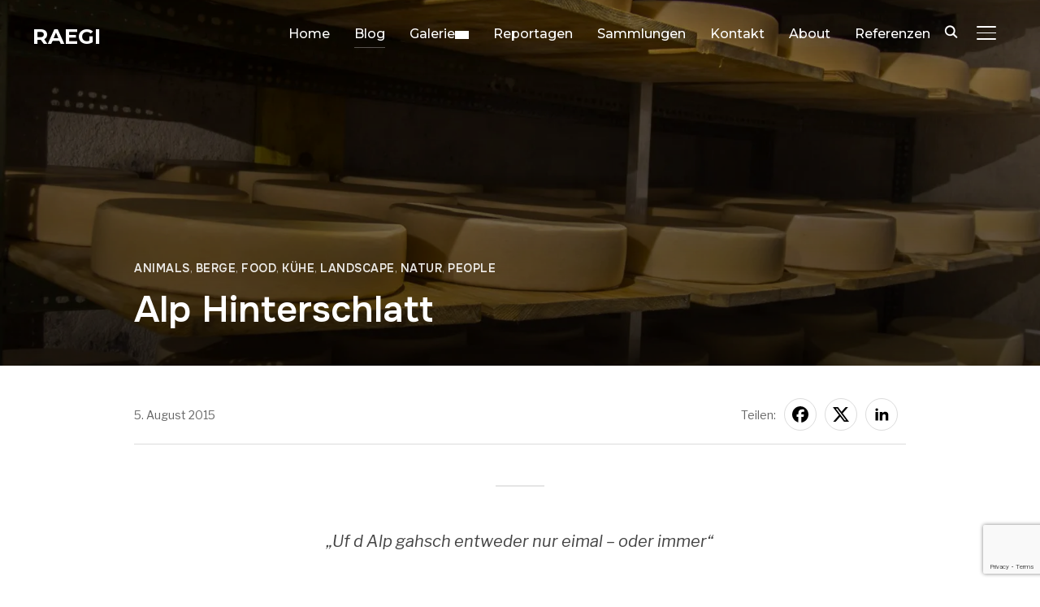

--- FILE ---
content_type: text/html; charset=UTF-8
request_url: https://www.raegi.ch/2015/08/alp-hinterschlatt/
body_size: 29127
content:
<!DOCTYPE html><html lang="de"><head><meta charset="UTF-8"><meta name="viewport" content="width=device-width, initial-scale=1.0"><link rel="profile" href="http://gmpg.org/xfn/11"><link rel="pingback" href="https://www.raegi.ch/xmlrpc.php"><link rel="preload" as="font" href="https://www.raegi.ch/wp-content/themes/inspiro/fonts/inspiro.woff2" type="font/woff2" crossorigin><meta name='robots' content='index, follow, max-image-preview:large, max-snippet:-1, max-video-preview:-1' /><meta name="google-site-verification" content="uaca2KdS5D2NQoyjKUJ2VucV7kDBHnr2PQ4LQ0G2zsc" /><meta name="msvalidate.01" content="EFBD0D44E2123D8431CCF37FB58D8C6C" /><meta name="yandex-verification" content="c43f7c9fc6c7c0df" /><link media="all" href="https://www.raegi.ch/wp-content/cache/autoptimize/css/autoptimize_aa3107a02251808fd8d7e17e5bd272a5.css" rel="stylesheet"><title>Alp Hinterschlatt</title><meta name="description" content="Käseherstellung auf der Alp Hinterschlatt im Glarnerland" /><link rel="canonical" href="https://www.raegi.ch/2015/08/alp-hinterschlatt/" /><meta property="og:locale" content="de_DE" /><meta property="og:type" content="article" /><meta property="og:title" content="Alp Hinterschlatt" /><meta property="og:description" content="Käseherstellung auf der Alp Hinterschlatt im Glarnerland" /><meta property="og:url" content="https://www.raegi.ch/2015/08/alp-hinterschlatt/" /><meta property="og:site_name" content="raegi" /><meta property="article:publisher" content="https://www.facebook.com/raegi.ch/" /><meta property="article:author" content="https://www.facebook.com/raegi.ch/" /><meta property="article:published_time" content="2015-08-05T19:30:57+00:00" /><meta property="article:modified_time" content="2020-03-13T12:38:42+00:00" /><meta property="og:image" content="https://i1.wp.com/www.raegi.ch/wp-content/uploads/2015/08/lager.jpg?fit=1584%2C1094&ssl=1" /><meta property="og:image:width" content="1584" /><meta property="og:image:height" content="1094" /><meta property="og:image:type" content="image/jpeg" /><meta name="author" content="Rägi" /><meta name="twitter:card" content="summary_large_image" /><meta name="twitter:creator" content="@Raegi" /><meta name="twitter:site" content="@Raegi" /><meta name="twitter:label1" content="Verfasst von" /><meta name="twitter:data1" content="Rägi" /><meta name="twitter:label2" content="Geschätzte Lesezeit" /><meta name="twitter:data2" content="6 Minuten" /> <script type="application/ld+json" class="yoast-schema-graph">{"@context":"https://schema.org","@graph":[{"@type":"Article","@id":"https://www.raegi.ch/2015/08/alp-hinterschlatt/#article","isPartOf":{"@id":"https://www.raegi.ch/2015/08/alp-hinterschlatt/"},"author":{"name":"Rägi","@id":"https://www.raegi.ch/#/schema/person/2016c36b42fa32f156983aa325e336e9"},"headline":"Alp Hinterschlatt","datePublished":"2015-08-05T19:30:57+00:00","dateModified":"2020-03-13T12:38:42+00:00","mainEntityOfPage":{"@id":"https://www.raegi.ch/2015/08/alp-hinterschlatt/"},"wordCount":1265,"commentCount":0,"publisher":{"@id":"https://www.raegi.ch/#/schema/person/2016c36b42fa32f156983aa325e336e9"},"image":{"@id":"https://www.raegi.ch/2015/08/alp-hinterschlatt/#primaryimage"},"thumbnailUrl":"https://i0.wp.com/www.raegi.ch/wp-content/uploads/2015/08/lager.jpg?fit=1584%2C1094&ssl=1","keywords":["Alp","Alpkäse","Butter","Dreiklang","Glarnerland","Glarus","Hinterschlatt","Klöntal","klöntalersee","Milch","Obersäss","Rossmattertal","Untersäss"],"articleSection":["Animals","Berge","Food","Kühe","Landscape","Natur","People"],"inLanguage":"de","potentialAction":[{"@type":"CommentAction","name":"Comment","target":["https://www.raegi.ch/2015/08/alp-hinterschlatt/#respond"]}]},{"@type":"WebPage","@id":"https://www.raegi.ch/2015/08/alp-hinterschlatt/","url":"https://www.raegi.ch/2015/08/alp-hinterschlatt/","name":"Alp Hinterschlatt","isPartOf":{"@id":"https://www.raegi.ch/#website"},"primaryImageOfPage":{"@id":"https://www.raegi.ch/2015/08/alp-hinterschlatt/#primaryimage"},"image":{"@id":"https://www.raegi.ch/2015/08/alp-hinterschlatt/#primaryimage"},"thumbnailUrl":"https://i0.wp.com/www.raegi.ch/wp-content/uploads/2015/08/lager.jpg?fit=1584%2C1094&ssl=1","datePublished":"2015-08-05T19:30:57+00:00","dateModified":"2020-03-13T12:38:42+00:00","description":"Käseherstellung auf der Alp Hinterschlatt im Glarnerland","breadcrumb":{"@id":"https://www.raegi.ch/2015/08/alp-hinterschlatt/#breadcrumb"},"inLanguage":"de","potentialAction":[{"@type":"ReadAction","target":["https://www.raegi.ch/2015/08/alp-hinterschlatt/"]}]},{"@type":"ImageObject","inLanguage":"de","@id":"https://www.raegi.ch/2015/08/alp-hinterschlatt/#primaryimage","url":"https://i0.wp.com/www.raegi.ch/wp-content/uploads/2015/08/lager.jpg?fit=1584%2C1094&ssl=1","contentUrl":"https://i0.wp.com/www.raegi.ch/wp-content/uploads/2015/08/lager.jpg?fit=1584%2C1094&ssl=1","width":1584,"height":1094,"caption":"Die richtige Lagerung des Alpkäses ist entscheidend."},{"@type":"BreadcrumbList","@id":"https://www.raegi.ch/2015/08/alp-hinterschlatt/#breadcrumb","itemListElement":[{"@type":"ListItem","position":1,"name":"Home","item":"https://www.raegi.ch/"},{"@type":"ListItem","position":2,"name":"Blog","item":"https://www.raegi.ch/blog/"},{"@type":"ListItem","position":3,"name":"Alp Hinterschlatt"}]},{"@type":"WebSite","@id":"https://www.raegi.ch/#website","url":"https://www.raegi.ch/","name":"Raegi Fotoblog","description":"fotoblog","publisher":{"@id":"https://www.raegi.ch/#/schema/person/2016c36b42fa32f156983aa325e336e9"},"potentialAction":[{"@type":"SearchAction","target":{"@type":"EntryPoint","urlTemplate":"https://www.raegi.ch/?s={search_term_string}"},"query-input":{"@type":"PropertyValueSpecification","valueRequired":true,"valueName":"search_term_string"}}],"inLanguage":"de"},{"@type":["Person","Organization"],"@id":"https://www.raegi.ch/#/schema/person/2016c36b42fa32f156983aa325e336e9","name":"Rägi","image":{"@type":"ImageObject","inLanguage":"de","@id":"https://www.raegi.ch/#/schema/person/image/","url":"https://www.raegi.ch/wp-content/uploads/2019/08/20190714_Elba_00249-1024x683.jpg","contentUrl":"https://www.raegi.ch/wp-content/uploads/2019/08/20190714_Elba_00249-1024x683.jpg","width":1024,"height":683,"caption":"Rägi"},"logo":{"@id":"https://www.raegi.ch/#/schema/person/image/"},"sameAs":["http://www.raegi.ch","https://www.facebook.com/raegi.ch/","https://www.instagram.com/raegi/","https://raegi-foto.tumblr.com/"]}]}</script> <link rel='dns-prefetch' href='//secure.gravatar.com' /><link rel='dns-prefetch' href='//stats.wp.com' /><link rel='dns-prefetch' href='//fonts.googleapis.com' /><link rel='dns-prefetch' href='//v0.wordpress.com' /><link rel='dns-prefetch' href='//widgets.wp.com' /><link rel='dns-prefetch' href='//s0.wp.com' /><link rel='dns-prefetch' href='//0.gravatar.com' /><link rel='dns-prefetch' href='//1.gravatar.com' /><link rel='dns-prefetch' href='//2.gravatar.com' /><link rel='dns-prefetch' href='//jetpack.wordpress.com' /><link rel='dns-prefetch' href='//public-api.wordpress.com' /><link rel='preconnect' href='//i0.wp.com' /><link rel='preconnect' href='//c0.wp.com' /><link rel="alternate" type="application/rss+xml" title="raegi &raquo; Feed" href="https://www.raegi.ch/feed/" /><link rel="alternate" type="application/rss+xml" title="raegi &raquo; Kommentar-Feed" href="https://www.raegi.ch/comments/feed/" /><link rel="alternate" type="application/rss+xml" title="raegi &raquo; Alp Hinterschlatt-Kommentar-Feed" href="https://www.raegi.ch/2015/08/alp-hinterschlatt/feed/" /><link rel="alternate" title="oEmbed (JSON)" type="application/json+oembed" href="https://www.raegi.ch/wp-json/oembed/1.0/embed?url=https%3A%2F%2Fwww.raegi.ch%2F2015%2F08%2Falp-hinterschlatt%2F" /><link rel="alternate" title="oEmbed (XML)" type="text/xml+oembed" href="https://www.raegi.ch/wp-json/oembed/1.0/embed?url=https%3A%2F%2Fwww.raegi.ch%2F2015%2F08%2Falp-hinterschlatt%2F&#038;format=xml" /><link rel='stylesheet' id='dashicons-css' href='https://www.raegi.ch/wp-includes/css/dashicons.min.css?ver=6.9' type='text/css' media='all' /><link rel='stylesheet' id='inspiro-google-fonts-css' href='https://fonts.googleapis.com/css?family=Libre+Franklin%3Aregular%2C200%2C700%2C700i%2Citalic%7CMontserrat%3Aregular%2C500%2C700%7COnest%3Aregular%2C500%2C600%2C700%7CInter&#038;subset=latin&#038;display=swap&#038;ver=6.9' type='text/css' media='all' /> <script type="text/javascript" src="https://www.raegi.ch/wp-includes/js/jquery/jquery.min.js?ver=3.7.1" id="jquery-core-js"></script> <script type="text/javascript" id="mo2fa_elementor_script-js-extra">var my_ajax_object = {"ajax_url":"https://www.raegi.ch/login/","nonce":"e3d316fed0","mo2f_login_option":"1","mo2f_enable_login_with_2nd_factor":"0"};
//# sourceURL=mo2fa_elementor_script-js-extra</script> <script type="text/javascript" id="jetpack_related-posts-js-extra">var related_posts_js_options = {"post_heading":"h4"};
//# sourceURL=jetpack_related-posts-js-extra</script> <script type="text/javascript" id="wp-util-js-extra">var _wpUtilSettings = {"ajax":{"url":"/wp-admin/admin-ajax.php"}};
//# sourceURL=wp-util-js-extra</script> <link rel="https://api.w.org/" href="https://www.raegi.ch/wp-json/" /><link rel="alternate" title="JSON" type="application/json" href="https://www.raegi.ch/wp-json/wp/v2/posts/6942" /><link rel="EditURI" type="application/rsd+xml" title="RSD" href="https://www.raegi.ch/xmlrpc.php?rsd" /><meta name="generator" content="WordPress 6.9" /><link rel='shortlink' href='https://www.raegi.ch/?p=6942' /><meta name="generator" content="Inspiro Premium 9.4.8" /><meta name="generator" content="WPZOOM Framework 2.0.9" /> <script>(function(i,s,o,g,r,a,m){i['GoogleAnalyticsObject']=r;i[r]=i[r]||function(){
  (i[r].q=i[r].q||[]).push(arguments)},i[r].l=1*new Date();a=s.createElement(o),
  m=s.getElementsByTagName(o)[0];a.async=1;a.src=g;m.parentNode.insertBefore(a,m)
  })(window,document,'script','https://www.google-analytics.com/analytics.js','ga');

  ga('create', 'UA-42640999-1', 'auto');
  ga('send', 'pageview');</script> <meta name="generator" content="Elementor 3.33.2; features: e_font_icon_svg, additional_custom_breakpoints; settings: css_print_method-external, google_font-enabled, font_display-swap"><link rel="icon" href="https://i0.wp.com/www.raegi.ch/wp-content/uploads/2024/02/cropped-raegi-e1708617755543.gif?fit=32%2C32&#038;ssl=1" sizes="32x32" /><link rel="icon" href="https://i0.wp.com/www.raegi.ch/wp-content/uploads/2024/02/cropped-raegi-e1708617755543.gif?fit=192%2C192&#038;ssl=1" sizes="192x192" /><link rel="apple-touch-icon" href="https://i0.wp.com/www.raegi.ch/wp-content/uploads/2024/02/cropped-raegi-e1708617755543.gif?fit=180%2C180&#038;ssl=1" /><meta name="msapplication-TileImage" content="https://i0.wp.com/www.raegi.ch/wp-content/uploads/2024/02/cropped-raegi-e1708617755543.gif?fit=270%2C270&#038;ssl=1" /></head><body class="wp-singular post-template-default single single-post postid-6942 single-format-gallery wp-theme-inspiro video-player-minimal inspiro--with-page-nav site-layout_ inspiro-default-kit elementor-default elementor-kit-11706"><nav id="side-nav" class="side-nav" tabindex="-1"><div class="side-nav__scrollable-container"><div class="side-nav__wrap"><div class="side-nav__close-button"> <button type="button" class="navbar-toggle"> <span class="sr-only">Navigation umschalten</span> <span class="icon-bar"></span> <span class="icon-bar"></span> <span class="icon-bar"></span> </button></div><ul class="nav navbar-nav"><li id="menu-item-7680" class="menu-item menu-item-type-post_type menu-item-object-page menu-item-home menu-item-7680"><a href="https://www.raegi.ch/">Home</a></li><li id="menu-item-7681" class="menu-item menu-item-type-post_type menu-item-object-page current_page_parent menu-item-7681"><a href="https://www.raegi.ch/blog/">Blog</a></li><li id="menu-item-7746" class="menu-item menu-item-type-taxonomy menu-item-object-portfolio menu-item-has-children menu-item-7746"><a href="https://www.raegi.ch/portfolio/galerie/">Galerie</a><ul class="sub-menu"><li id="menu-item-8590" class="menu-item menu-item-type-post_type menu-item-object-page menu-item-8590"><a href="https://www.raegi.ch/galerie-laendlich/">Galerie Ländlich</a></li><li id="menu-item-8591" class="menu-item menu-item-type-post_type menu-item-object-page menu-item-8591"><a href="https://www.raegi.ch/galerie-natuerlich/">Galerie Natürlich</a></li><li id="menu-item-8592" class="menu-item menu-item-type-post_type menu-item-object-page menu-item-8592"><a href="https://www.raegi.ch/galerie-staedtisch/">Galerie Städtisch</a></li></ul></li><li id="menu-item-7747" class="menu-item menu-item-type-taxonomy menu-item-object-portfolio menu-item-7747"><a href="https://www.raegi.ch/portfolio/reportagen/">Reportagen</a></li><li id="menu-item-7748" class="menu-item menu-item-type-taxonomy menu-item-object-portfolio menu-item-7748"><a href="https://www.raegi.ch/portfolio/sammlungen/">Sammlungen</a></li><li id="menu-item-4170" class="menu-item menu-item-type-post_type menu-item-object-page menu-item-4170"><a href="https://www.raegi.ch/kontakt/">Kontakt</a></li><li id="menu-item-4171" class="menu-item menu-item-type-post_type menu-item-object-page menu-item-4171"><a href="https://www.raegi.ch/about/">About</a></li><li id="menu-item-4172" class="menu-item menu-item-type-post_type menu-item-object-page menu-item-4172"><a href="https://www.raegi.ch/references/">Referenzen</a></li></ul><div id="search-3" class="widget widget_search"><h3 class="title">Suche</h3><form role="search" method="get" class="search-form" action="https://www.raegi.ch/"> <label> <span class="screen-reader-text">Suche nach:</span> <input type="search" class="search-field" placeholder="Suchen …" value="" name="s" /> </label> <input type="submit" class="search-submit" value="Suchen" /></form><div class="clear"></div></div><div id="wpzoom-feature-posts-7" class="widget feature-posts"><h3 class="title">Recent Posts</h3><ul class="feature-posts-list"><li><div class="post-thumb"> <a href="https://www.raegi.ch/2025/02/wintergeschichten/"><img loading="lazy" width="345" height="192" src="https://i0.wp.com/www.raegi.ch/wp-content/uploads/2025/02/20250202_Wintersonne_03315.jpg?resize=345%2C192&amp;ssl=1" class="attachment-recent-thumbnail size-recent-thumbnail wp-post-image" alt="" decoding="async" srcset="https://i0.wp.com/www.raegi.ch/wp-content/uploads/2025/02/20250202_Wintersonne_03315.jpg?resize=345%2C192&amp;ssl=1 345w, https://i0.wp.com/www.raegi.ch/wp-content/uploads/2025/02/20250202_Wintersonne_03315.jpg?resize=690%2C384&amp;ssl=1 690w, https://i0.wp.com/www.raegi.ch/wp-content/uploads/2025/02/20250202_Wintersonne_03315.jpg?zoom=3&amp;resize=345%2C192&amp;ssl=1 1035w" sizes="(max-width: 345px) 100vw, 345px" data-attachment-id="11683" data-permalink="https://www.raegi.ch/wintersonne-10/" data-orig-file="https://i0.wp.com/www.raegi.ch/wp-content/uploads/2025/02/20250202_Wintersonne_03315.jpg?fit=2048%2C1365&amp;ssl=1" data-orig-size="2048,1365" data-comments-opened="1" data-image-meta="{&quot;aperture&quot;:&quot;5.6&quot;,&quot;credit&quot;:&quot;Markus Regensburger&quot;,&quot;camera&quot;:&quot;ILCE-7M2&quot;,&quot;caption&quot;:&quot;Winterwald&quot;,&quot;created_timestamp&quot;:&quot;1738492363&quot;,&quot;copyright&quot;:&quot;Copyright Markus Regensburger&quot;,&quot;focal_length&quot;:&quot;16&quot;,&quot;iso&quot;:&quot;100&quot;,&quot;shutter_speed&quot;:&quot;0.0125&quot;,&quot;title&quot;:&quot;Wintersonne&quot;,&quot;orientation&quot;:&quot;0&quot;}" data-image-title="Wintersonne" data-image-description="" data-image-caption="&lt;p&gt;Winterwald&lt;/p&gt;
" data-medium-file="https://i0.wp.com/www.raegi.ch/wp-content/uploads/2025/02/20250202_Wintersonne_03315.jpg?fit=673%2C449&amp;ssl=1" data-large-file="https://i0.wp.com/www.raegi.ch/wp-content/uploads/2025/02/20250202_Wintersonne_03315.jpg?fit=930%2C620&amp;ssl=1" /></a></div> <small>26. Februar 2025</small> <br /><h3><a href="https://www.raegi.ch/2025/02/wintergeschichten/">Wintergeschichten</a></h3> <a class="btn" href="https://www.raegi.ch/2025/02/wintergeschichten/">Weiterlesen</a><div class="clear"></div></li><li><div class="post-thumb"> <a href="https://www.raegi.ch/2024/05/polarlichter/"><img loading="lazy" width="345" height="192" src="https://i0.wp.com/www.raegi.ch/wp-content/uploads/2024/05/20240511_Polarlichter_.jpg?resize=345%2C192&amp;ssl=1" class="attachment-recent-thumbnail size-recent-thumbnail wp-post-image" alt="Polarlichter" decoding="async" srcset="https://i0.wp.com/www.raegi.ch/wp-content/uploads/2024/05/20240511_Polarlichter_.jpg?resize=345%2C192&amp;ssl=1 345w, https://i0.wp.com/www.raegi.ch/wp-content/uploads/2024/05/20240511_Polarlichter_.jpg?resize=690%2C384&amp;ssl=1 690w, https://i0.wp.com/www.raegi.ch/wp-content/uploads/2024/05/20240511_Polarlichter_.jpg?zoom=3&amp;resize=345%2C192&amp;ssl=1 1035w" sizes="(max-width: 345px) 100vw, 345px" data-attachment-id="11606" data-permalink="https://www.raegi.ch/polarlichter/" data-orig-file="https://i0.wp.com/www.raegi.ch/wp-content/uploads/2024/05/20240511_Polarlichter_.jpg?fit=2048%2C1365&amp;ssl=1" data-orig-size="2048,1365" data-comments-opened="1" data-image-meta="{&quot;aperture&quot;:&quot;5.6&quot;,&quot;credit&quot;:&quot;Markus Regensburger&quot;,&quot;camera&quot;:&quot;ILCE-7M2&quot;,&quot;caption&quot;:&quot;Nordlichter&quot;,&quot;created_timestamp&quot;:&quot;1715387400&quot;,&quot;copyright&quot;:&quot;Copyright Markus Regensburger&quot;,&quot;focal_length&quot;:&quot;16&quot;,&quot;iso&quot;:&quot;1600&quot;,&quot;shutter_speed&quot;:&quot;20&quot;,&quot;title&quot;:&quot;Polarlichter&quot;,&quot;orientation&quot;:&quot;0&quot;}" data-image-title="Polarlichter" data-image-description="&lt;p&gt;Ein grosser Sonnensturm traf auf das Magnetfeld der Erde. In solch schönes Wetterphänomen kommt nur alle 20 Jahre mal vor.&lt;/p&gt;
" data-image-caption="&lt;p&gt;Polarlichter über Killwangen am 11.05.2024&lt;/p&gt;
" data-medium-file="https://i0.wp.com/www.raegi.ch/wp-content/uploads/2024/05/20240511_Polarlichter_.jpg?fit=673%2C449&amp;ssl=1" data-large-file="https://i0.wp.com/www.raegi.ch/wp-content/uploads/2024/05/20240511_Polarlichter_.jpg?fit=930%2C620&amp;ssl=1" /></a></div> <small>13. Mai 2024</small> <br /><h3><a href="https://www.raegi.ch/2024/05/polarlichter/">Polarlichter</a></h3> <a class="btn" href="https://www.raegi.ch/2024/05/polarlichter/">Weiterlesen</a><div class="clear"></div></li><li><div class="post-thumb"> <a href="https://www.raegi.ch/2024/03/bienenfruehling/"><img loading="lazy" width="345" height="192" src="https://i0.wp.com/www.raegi.ch/wp-content/uploads/2024/03/20240322__01388.jpg?resize=345%2C192&amp;ssl=1" class="attachment-recent-thumbnail size-recent-thumbnail wp-post-image" alt="Frühjahrskontrolle" decoding="async" srcset="https://i0.wp.com/www.raegi.ch/wp-content/uploads/2024/03/20240322__01388.jpg?resize=345%2C192&amp;ssl=1 345w, https://i0.wp.com/www.raegi.ch/wp-content/uploads/2024/03/20240322__01388.jpg?resize=690%2C384&amp;ssl=1 690w, https://i0.wp.com/www.raegi.ch/wp-content/uploads/2024/03/20240322__01388.jpg?zoom=3&amp;resize=345%2C192&amp;ssl=1 1035w" sizes="(max-width: 345px) 100vw, 345px" data-attachment-id="11573" data-permalink="https://www.raegi.ch/20240322__01388/" data-orig-file="https://i0.wp.com/www.raegi.ch/wp-content/uploads/2024/03/20240322__01388.jpg?fit=2048%2C1359&amp;ssl=1" data-orig-size="2048,1359" data-comments-opened="1" data-image-meta="{&quot;aperture&quot;:&quot;4.5&quot;,&quot;credit&quot;:&quot;Markus Regensburger&quot;,&quot;camera&quot;:&quot;ILCE-7M2&quot;,&quot;caption&quot;:&quot;&quot;,&quot;created_timestamp&quot;:&quot;1711129761&quot;,&quot;copyright&quot;:&quot;Copyright Markus Regensburger&quot;,&quot;focal_length&quot;:&quot;24&quot;,&quot;iso&quot;:&quot;100&quot;,&quot;shutter_speed&quot;:&quot;0.0125&quot;,&quot;title&quot;:&quot;&quot;,&quot;orientation&quot;:&quot;0&quot;}" data-image-title="Frühjahrskontrolle" data-image-description="&lt;p&gt;Frühjahrskontrolle&lt;/p&gt;
" data-image-caption="&lt;p&gt;Frühjahrskontrolle&lt;/p&gt;
" data-medium-file="https://i0.wp.com/www.raegi.ch/wp-content/uploads/2024/03/20240322__01388.jpg?fit=673%2C447&amp;ssl=1" data-large-file="https://i0.wp.com/www.raegi.ch/wp-content/uploads/2024/03/20240322__01388.jpg?fit=930%2C618&amp;ssl=1" /></a></div> <small>27. März 2024</small> <br /><h3><a href="https://www.raegi.ch/2024/03/bienenfruehling/">Bienenfrühling</a></h3> <a class="btn" href="https://www.raegi.ch/2024/03/bienenfruehling/">Weiterlesen</a><div class="clear"></div></li></ul><div class="clear"></div></div></div></div></nav><div class="side-nav-overlay"></div><div class="site"><header class="site-header"><nav class="navbar page-with-cover " role="navigation"><div class="inner-wrap  wpz_layout_narrow wpz_menu_normal"><div class="navbar-header"><div class="navbar-brand-wpz"><a href="https://www.raegi.ch" title="fotoblog">raegi</a></div></div> <button type="button" class="navbar-toggle"> <span class="sr-only">Seitenleiste &amp; Navigation umschalten</span> <span class="icon-bar"></span> <span class="icon-bar"></span> <span class="icon-bar"></span> </button><div class="wpz_cart"></div><div id="sb-search" class="sb-search"><form method="get" id="searchform" action="https://www.raegi.ch/"> <button type="button" aria-haspopup="dialog" class="sb-icon-search" aria-expanded="false" aria-label="Suche"></button> <input type="search" class="sb-search-input" placeholder="Gebe deine Schlagwörter ein und drücke dann Enter..."  name="s" id="s" autocomplete="off" /> <input type="submit" id="searchsubmit" class="sb-search-submit" value="Suche" /></form></div><div class="header_social"></div><div class="navbar-collapse collapse"><div class="menu-main-container"><ul id="menu-main-1" class="nav navbar-nav dropdown sf-menu"><li class="menu-item menu-item-type-post_type menu-item-object-page menu-item-home menu-item-7680"><a href="https://www.raegi.ch/">Home</a></li><li class="menu-item menu-item-type-post_type menu-item-object-page current_page_parent menu-item-7681"><a href="https://www.raegi.ch/blog/">Blog</a></li><li class="menu-item menu-item-type-taxonomy menu-item-object-portfolio menu-item-has-children menu-item-7746"><a href="https://www.raegi.ch/portfolio/galerie/">Galerie</a><ul class="sub-menu"><li class="menu-item menu-item-type-post_type menu-item-object-page menu-item-8590"><a href="https://www.raegi.ch/galerie-laendlich/">Galerie Ländlich</a></li><li class="menu-item menu-item-type-post_type menu-item-object-page menu-item-8591"><a href="https://www.raegi.ch/galerie-natuerlich/">Galerie Natürlich</a></li><li class="menu-item menu-item-type-post_type menu-item-object-page menu-item-8592"><a href="https://www.raegi.ch/galerie-staedtisch/">Galerie Städtisch</a></li></ul></li><li class="menu-item menu-item-type-taxonomy menu-item-object-portfolio menu-item-7747"><a href="https://www.raegi.ch/portfolio/reportagen/">Reportagen</a></li><li class="menu-item menu-item-type-taxonomy menu-item-object-portfolio menu-item-7748"><a href="https://www.raegi.ch/portfolio/sammlungen/">Sammlungen</a></li><li class="menu-item menu-item-type-post_type menu-item-object-page menu-item-4170"><a href="https://www.raegi.ch/kontakt/">Kontakt</a></li><li class="menu-item menu-item-type-post_type menu-item-object-page menu-item-4171"><a href="https://www.raegi.ch/about/">About</a></li><li class="menu-item menu-item-type-post_type menu-item-object-page menu-item-4172"><a href="https://www.raegi.ch/references/">Referenzen</a></li></ul></div></div></div></nav></header><main id="main" class="site-main container-fluid" role="main"><article id="post-6942" class=" has-post-cover post-6942 post type-post status-publish format-gallery has-post-thumbnail hentry category-animals category-berge category-food category-kuhe category-landscape category-natur category-people tag-alp tag-alpkaese tag-butter tag-dreiklang tag-glarnerland tag-glarus tag-hinterschlatt tag-kloental tag-kloentalersee tag-milch tag-obersaess tag-rossmattertal tag-untersaess post_format-post-format-gallery"><div
 class=" entry-cover"
 ><div class="entry-cover-image"  data-smallimg="https://i0.wp.com/www.raegi.ch/wp-content/uploads/2015/08/lager.jpg?fit=1000%2C691&ssl=1" data-bigimg="https://i0.wp.com/www.raegi.ch/wp-content/uploads/2015/08/lager.jpg?fit=1584%2C1094&ssl=1"style="background-image:url('https://i0.wp.com/www.raegi.ch/wp-content/uploads/2015/08/lager.jpg?fit=1584%2C1094&ssl=1')"></div><header class="entry-header"><div class="entry-info"><div class="entry-meta"> <span class="entry-category"><a href="https://www.raegi.ch/category/natur/animals/" rel="category tag">Animals</a>, <a href="https://www.raegi.ch/category/natur/landscape/berge/" rel="category tag">Berge</a>, <a href="https://www.raegi.ch/category/food/" rel="category tag">Food</a>, <a href="https://www.raegi.ch/category/natur/animals/kuhe/" rel="category tag">Kühe</a>, <a href="https://www.raegi.ch/category/natur/landscape/" rel="category tag">Landscape</a>, <a href="https://www.raegi.ch/category/natur/" rel="category tag">Natur</a>, <a href="https://www.raegi.ch/category/people/" rel="category tag">People</a></span></div><h1 class="entry-title">Alp Hinterschlatt</h1></div></header></div><div class="entry-content"><div class="single-meta-bar"><div class="post_author"><div><p class="entry-date"><time class="entry-date" datetime="2015-08-05T20:30:57+01:00">5. August 2015</time></p></div></div><div class="share"> <span>Teilen:</span> <a href="https://facebook.com/sharer.php?u=https%3A%2F%2Fwww.raegi.ch%2F2015%2F08%2Falp-hinterschlatt%2F&t=Alp+Hinterschlatt" target="_blank" title="Dies auf Facebook teilen" class="facebook"><svg role="img" width="20" height="20"  viewBox="0 0 24 24" xmlns="http://www.w3.org/2000/svg"><title>Facebook</title><path d="M9.101 23.691v-7.98H6.627v-3.667h2.474v-1.58c0-4.085 1.848-5.978 5.858-5.978.401 0 .955.042 1.468.103a8.68 8.68 0 0 1 1.141.195v3.325a8.623 8.623 0 0 0-.653-.036 26.805 26.805 0 0 0-.733-.009c-.707 0-1.259.096-1.675.309a1.686 1.686 0 0 0-.679.622c-.258.42-.374.995-.374 1.752v1.297h3.919l-.386 2.103-.287 1.564h-3.246v8.245C19.396 23.238 24 18.179 24 12.044c0-6.627-5.373-12-12-12s-12 5.373-12 12c0 5.628 3.874 10.35 9.101 11.647Z"/></svg></a> <a href="https://x.com/intent/tweet?url=https%3A%2F%2Fwww.raegi.ch%2F2015%2F08%2Falp-hinterschlatt%2F&text=Alp+Hinterschlatt" target="_blank" title="Auf X teilen" class="twitter"><svg role="img" width="20" height="20" viewBox="0 0 24 24" xmlns="http://www.w3.org/2000/svg"><title>X</title><path d="M18.901 1.153h3.68l-8.04 9.19L24 22.846h-7.406l-5.8-7.584-6.638 7.584H.474l8.6-9.83L0 1.154h7.594l5.243 6.932ZM17.61 20.644h2.039L6.486 3.24H4.298Z"/></svg></a> <a href="https://www.linkedin.com/cws/share?url=https%3A%2F%2Fwww.raegi.ch%2F2015%2F08%2Falp-hinterschlatt%2F" target="_blank" title="Auf LinkedIn teilen" class="wpz_linkedin"><svg viewBox="0 0 24 24" width="20" height="20" xmlns="http://www.w3.org/2000/svg"><g><path d="M0 0h24v24H0z" fill="none"/><path d="M6.94 5a2 2 0 1 1-4-.002 2 2 0 0 1 4 .002zM7 8.48H3V21h4V8.48zm6.32 0H9.34V21h3.94v-6.57c0-3.66 4.77-4 4.77 0V21H22v-7.93c0-6.17-7.06-5.94-8.72-2.91l.04-1.68z" fill-rule="nonzero"/></g></svg></a></div></div><blockquote><p>&#8222;Uf d Alp gahsch entweder nur eimal &#8211; oder immer&#8220;</p></blockquote><h1>Alpkäseherstellung auf der Alp Hinterschlatt</h1><p>Die Alp Hinterschlatt befindet sich zuhinderst im Klöntal.</p><figure id="attachment_6947" aria-describedby="caption-attachment-6947" style="width: 673px" class="wp-caption aligncenter"><a href="http://www.raegi.ch/2015/08/alp-hinterschlatt/15juli_kaesen_001-7/" rel="attachment wp-att-6947"><img fetchpriority="high" data-recalc-dims="1" fetchpriority="high" decoding="async" data-attachment-id="6947" data-permalink="https://www.raegi.ch/2015/08/alp-hinterschlatt/15juli_kaesen_001-7/" data-orig-file="https://i0.wp.com/www.raegi.ch/wp-content/uploads/2015/08/see.jpg?fit=1920%2C1280&amp;ssl=1" data-orig-size="1920,1280" data-comments-opened="1" data-image-meta="{&quot;aperture&quot;:&quot;8&quot;,&quot;credit&quot;:&quot;Markus Regensburger&quot;,&quot;camera&quot;:&quot;SLT-A65V&quot;,&quot;caption&quot;:&quot;&quot;,&quot;created_timestamp&quot;:&quot;1438163920&quot;,&quot;copyright&quot;:&quot;Copyright Markus Regensburger&quot;,&quot;focal_length&quot;:&quot;16&quot;,&quot;iso&quot;:&quot;100&quot;,&quot;shutter_speed&quot;:&quot;0.0015625&quot;,&quot;title&quot;:&quot;&quot;,&quot;orientation&quot;:&quot;0&quot;}" data-image-title="Klöntal" data-image-description="&lt;p&gt;Klöntalersee&lt;/p&gt;
" data-image-caption="&lt;p&gt;Regen im Klöntal, im 2015 ein seltenes Bild&lt;/p&gt;
" data-medium-file="https://i0.wp.com/www.raegi.ch/wp-content/uploads/2015/08/see.jpg?fit=673%2C449&amp;ssl=1" data-large-file="https://i0.wp.com/www.raegi.ch/wp-content/uploads/2015/08/see.jpg?fit=930%2C620&amp;ssl=1" class="size-medium wp-image-6947" src="https://i0.wp.com/www.raegi.ch/wp-content/uploads/2015/08/see-673x449.jpg?resize=673%2C449" alt="Klöntal" width="673" height="449" srcset="https://i0.wp.com/www.raegi.ch/wp-content/uploads/2015/08/see.jpg?resize=673%2C449&amp;ssl=1 673w, https://i0.wp.com/www.raegi.ch/wp-content/uploads/2015/08/see.jpg?resize=150%2C100&amp;ssl=1 150w, https://i0.wp.com/www.raegi.ch/wp-content/uploads/2015/08/see.jpg?resize=768%2C512&amp;ssl=1 768w, https://i0.wp.com/www.raegi.ch/wp-content/uploads/2015/08/see.jpg?resize=1024%2C683&amp;ssl=1 1024w, https://i0.wp.com/www.raegi.ch/wp-content/uploads/2015/08/see.jpg?resize=83%2C55&amp;ssl=1 83w, https://i0.wp.com/www.raegi.ch/wp-content/uploads/2015/08/see.jpg?resize=1800%2C1200&amp;ssl=1 1800w, https://i0.wp.com/www.raegi.ch/wp-content/uploads/2015/08/see.jpg?resize=1000%2C667&amp;ssl=1 1000w, https://i0.wp.com/www.raegi.ch/wp-content/uploads/2015/08/see.jpg?resize=600%2C400&amp;ssl=1 600w, https://i0.wp.com/www.raegi.ch/wp-content/uploads/2015/08/see.jpg?resize=840%2C560&amp;ssl=1 840w, https://i0.wp.com/www.raegi.ch/wp-content/uploads/2015/08/see.jpg?w=1920&amp;ssl=1 1920w, https://i0.wp.com/www.raegi.ch/wp-content/uploads/2015/08/see.jpg?w=1860&amp;ssl=1 1860w" sizes="(max-width: 673px) 100vw, 673px" /></a><figcaption id="caption-attachment-6947" class="wp-caption-text">Regen im Klöntal, im 2015 ein seltenes Bild</figcaption></figure><figure id="attachment_6948" aria-describedby="caption-attachment-6948" style="width: 673px" class="wp-caption aligncenter"><a href="http://www.raegi.ch/2015/08/alp-hinterschlatt/15juli_kaesen_001-8/" rel="attachment wp-att-6948"><img loading="lazy" data-recalc-dims="1" decoding="async" data-attachment-id="6948" data-permalink="https://www.raegi.ch/2015/08/alp-hinterschlatt/15juli_kaesen_001-8/" data-orig-file="https://i0.wp.com/www.raegi.ch/wp-content/uploads/2015/08/oberhalb.jpg?fit=1920%2C1280&amp;ssl=1" data-orig-size="1920,1280" data-comments-opened="1" data-image-meta="{&quot;aperture&quot;:&quot;8&quot;,&quot;credit&quot;:&quot;Markus Regensburger&quot;,&quot;camera&quot;:&quot;SLT-A65V&quot;,&quot;caption&quot;:&quot;&quot;,&quot;created_timestamp&quot;:&quot;1438164167&quot;,&quot;copyright&quot;:&quot;Copyright Markus Regensburger&quot;,&quot;focal_length&quot;:&quot;20&quot;,&quot;iso&quot;:&quot;100&quot;,&quot;shutter_speed&quot;:&quot;0.0015625&quot;,&quot;title&quot;:&quot;&quot;,&quot;orientation&quot;:&quot;0&quot;}" data-image-title="Klöntal" data-image-description="&lt;p&gt;Oberhalb dem Klöntalersee&lt;/p&gt;
" data-image-caption="&lt;p&gt;Steile Hänge im Klöntal&lt;/p&gt;
" data-medium-file="https://i0.wp.com/www.raegi.ch/wp-content/uploads/2015/08/oberhalb.jpg?fit=673%2C449&amp;ssl=1" data-large-file="https://i0.wp.com/www.raegi.ch/wp-content/uploads/2015/08/oberhalb.jpg?fit=930%2C620&amp;ssl=1" class="size-medium wp-image-6948" src="https://i0.wp.com/www.raegi.ch/wp-content/uploads/2015/08/oberhalb-673x449.jpg?resize=673%2C449" alt="Klöntal" width="673" height="449" srcset="https://i0.wp.com/www.raegi.ch/wp-content/uploads/2015/08/oberhalb.jpg?resize=673%2C449&amp;ssl=1 673w, https://i0.wp.com/www.raegi.ch/wp-content/uploads/2015/08/oberhalb.jpg?resize=150%2C100&amp;ssl=1 150w, https://i0.wp.com/www.raegi.ch/wp-content/uploads/2015/08/oberhalb.jpg?resize=768%2C512&amp;ssl=1 768w, https://i0.wp.com/www.raegi.ch/wp-content/uploads/2015/08/oberhalb.jpg?resize=1024%2C683&amp;ssl=1 1024w, https://i0.wp.com/www.raegi.ch/wp-content/uploads/2015/08/oberhalb.jpg?resize=83%2C55&amp;ssl=1 83w, https://i0.wp.com/www.raegi.ch/wp-content/uploads/2015/08/oberhalb.jpg?resize=1800%2C1200&amp;ssl=1 1800w, https://i0.wp.com/www.raegi.ch/wp-content/uploads/2015/08/oberhalb.jpg?resize=1000%2C667&amp;ssl=1 1000w, https://i0.wp.com/www.raegi.ch/wp-content/uploads/2015/08/oberhalb.jpg?resize=600%2C400&amp;ssl=1 600w, https://i0.wp.com/www.raegi.ch/wp-content/uploads/2015/08/oberhalb.jpg?resize=840%2C560&amp;ssl=1 840w, https://i0.wp.com/www.raegi.ch/wp-content/uploads/2015/08/oberhalb.jpg?w=1920&amp;ssl=1 1920w, https://i0.wp.com/www.raegi.ch/wp-content/uploads/2015/08/oberhalb.jpg?w=1860&amp;ssl=1 1860w" sizes="(max-width: 673px) 100vw, 673px" /></a><figcaption id="caption-attachment-6948" class="wp-caption-text">Steile Hänge im Klöntal</figcaption></figure><figure id="attachment_6949" aria-describedby="caption-attachment-6949" style="width: 673px" class="wp-caption aligncenter"><a href="http://www.raegi.ch/2015/08/alp-hinterschlatt/15juli_kaesen_001-10/" rel="attachment wp-att-6949"><img loading="lazy" data-recalc-dims="1" decoding="async" data-attachment-id="6949" data-permalink="https://www.raegi.ch/2015/08/alp-hinterschlatt/15juli_kaesen_001-10/" data-orig-file="https://i0.wp.com/www.raegi.ch/wp-content/uploads/2015/08/kloental.jpg?fit=1920%2C1280&amp;ssl=1" data-orig-size="1920,1280" data-comments-opened="1" data-image-meta="{&quot;aperture&quot;:&quot;8&quot;,&quot;credit&quot;:&quot;Markus Regensburger&quot;,&quot;camera&quot;:&quot;SLT-A65V&quot;,&quot;caption&quot;:&quot;&quot;,&quot;created_timestamp&quot;:&quot;1438164859&quot;,&quot;copyright&quot;:&quot;Copyright Markus Regensburger&quot;,&quot;focal_length&quot;:&quot;11&quot;,&quot;iso&quot;:&quot;100&quot;,&quot;shutter_speed&quot;:&quot;0.0015625&quot;,&quot;title&quot;:&quot;&quot;,&quot;orientation&quot;:&quot;0&quot;}" data-image-title="Klöntalersee" data-image-description="&lt;p&gt;Klöntalersee&lt;/p&gt;
" data-image-caption="&lt;p&gt;Der Klöntalersee ist ein Stausee, welcher für die Stromproduktion genutzt wird&lt;/p&gt;
" data-medium-file="https://i0.wp.com/www.raegi.ch/wp-content/uploads/2015/08/kloental.jpg?fit=673%2C449&amp;ssl=1" data-large-file="https://i0.wp.com/www.raegi.ch/wp-content/uploads/2015/08/kloental.jpg?fit=930%2C620&amp;ssl=1" class="size-medium wp-image-6949" src="https://i0.wp.com/www.raegi.ch/wp-content/uploads/2015/08/kloental-673x449.jpg?resize=673%2C449" alt="Klöntalersee" width="673" height="449" srcset="https://i0.wp.com/www.raegi.ch/wp-content/uploads/2015/08/kloental.jpg?resize=673%2C449&amp;ssl=1 673w, https://i0.wp.com/www.raegi.ch/wp-content/uploads/2015/08/kloental.jpg?resize=150%2C100&amp;ssl=1 150w, https://i0.wp.com/www.raegi.ch/wp-content/uploads/2015/08/kloental.jpg?resize=768%2C512&amp;ssl=1 768w, https://i0.wp.com/www.raegi.ch/wp-content/uploads/2015/08/kloental.jpg?resize=1024%2C683&amp;ssl=1 1024w, https://i0.wp.com/www.raegi.ch/wp-content/uploads/2015/08/kloental.jpg?resize=83%2C55&amp;ssl=1 83w, https://i0.wp.com/www.raegi.ch/wp-content/uploads/2015/08/kloental.jpg?resize=1800%2C1200&amp;ssl=1 1800w, https://i0.wp.com/www.raegi.ch/wp-content/uploads/2015/08/kloental.jpg?resize=1000%2C667&amp;ssl=1 1000w, https://i0.wp.com/www.raegi.ch/wp-content/uploads/2015/08/kloental.jpg?resize=600%2C400&amp;ssl=1 600w, https://i0.wp.com/www.raegi.ch/wp-content/uploads/2015/08/kloental.jpg?resize=840%2C560&amp;ssl=1 840w, https://i0.wp.com/www.raegi.ch/wp-content/uploads/2015/08/kloental.jpg?w=1920&amp;ssl=1 1920w, https://i0.wp.com/www.raegi.ch/wp-content/uploads/2015/08/kloental.jpg?w=1860&amp;ssl=1 1860w" sizes="(max-width: 673px) 100vw, 673px" /></a><figcaption id="caption-attachment-6949" class="wp-caption-text">Der Klöntalersee ist ein Stausee, welcher für die Stromproduktion genutzt wird</figcaption></figure><p>Ein neuer Weg auf die Alp ist gerade am entstehen, und so stapften wir den steilen Weg vom Grapliboden über die sumpfige Baustelle zur Alp hoch</p><figure id="attachment_6951" aria-describedby="caption-attachment-6951" style="width: 673px" class="wp-caption aligncenter"><a href="http://www.raegi.ch/2015/08/alp-hinterschlatt/15juli_kaesen_001-13/" rel="attachment wp-att-6951"><img loading="lazy" data-recalc-dims="1" loading="lazy" decoding="async" data-attachment-id="6951" data-permalink="https://www.raegi.ch/2015/08/alp-hinterschlatt/15juli_kaesen_001-13/" data-orig-file="https://i0.wp.com/www.raegi.ch/wp-content/uploads/2015/08/wegweiser.jpg?fit=1920%2C1280&amp;ssl=1" data-orig-size="1920,1280" data-comments-opened="1" data-image-meta="{&quot;aperture&quot;:&quot;4&quot;,&quot;credit&quot;:&quot;Markus Regensburger&quot;,&quot;camera&quot;:&quot;SLT-A65V&quot;,&quot;caption&quot;:&quot;&quot;,&quot;created_timestamp&quot;:&quot;1438240596&quot;,&quot;copyright&quot;:&quot;Copyright Markus Regensburger&quot;,&quot;focal_length&quot;:&quot;10&quot;,&quot;iso&quot;:&quot;640&quot;,&quot;shutter_speed&quot;:&quot;0.0166666666667&quot;,&quot;title&quot;:&quot;&quot;,&quot;orientation&quot;:&quot;0&quot;}" data-image-title="Zur Alp Hinterschlatt" data-image-description="&lt;p&gt;Wegweiser auf dem Grapliboden&lt;/p&gt;
" data-image-caption="&lt;p&gt;Alp Hinterschlatt&lt;/p&gt;
" data-medium-file="https://i0.wp.com/www.raegi.ch/wp-content/uploads/2015/08/wegweiser.jpg?fit=673%2C449&amp;ssl=1" data-large-file="https://i0.wp.com/www.raegi.ch/wp-content/uploads/2015/08/wegweiser.jpg?fit=930%2C620&amp;ssl=1" class="size-medium wp-image-6951" src="https://i0.wp.com/www.raegi.ch/wp-content/uploads/2015/08/wegweiser-673x449.jpg?resize=673%2C449" alt="Hinterschlatt" width="673" height="449" srcset="https://i0.wp.com/www.raegi.ch/wp-content/uploads/2015/08/wegweiser.jpg?resize=673%2C449&amp;ssl=1 673w, https://i0.wp.com/www.raegi.ch/wp-content/uploads/2015/08/wegweiser.jpg?resize=150%2C100&amp;ssl=1 150w, https://i0.wp.com/www.raegi.ch/wp-content/uploads/2015/08/wegweiser.jpg?resize=768%2C512&amp;ssl=1 768w, https://i0.wp.com/www.raegi.ch/wp-content/uploads/2015/08/wegweiser.jpg?resize=1024%2C683&amp;ssl=1 1024w, https://i0.wp.com/www.raegi.ch/wp-content/uploads/2015/08/wegweiser.jpg?resize=83%2C55&amp;ssl=1 83w, https://i0.wp.com/www.raegi.ch/wp-content/uploads/2015/08/wegweiser.jpg?resize=1800%2C1200&amp;ssl=1 1800w, https://i0.wp.com/www.raegi.ch/wp-content/uploads/2015/08/wegweiser.jpg?resize=1000%2C667&amp;ssl=1 1000w, https://i0.wp.com/www.raegi.ch/wp-content/uploads/2015/08/wegweiser.jpg?resize=600%2C400&amp;ssl=1 600w, https://i0.wp.com/www.raegi.ch/wp-content/uploads/2015/08/wegweiser.jpg?resize=840%2C560&amp;ssl=1 840w, https://i0.wp.com/www.raegi.ch/wp-content/uploads/2015/08/wegweiser.jpg?w=1920&amp;ssl=1 1920w, https://i0.wp.com/www.raegi.ch/wp-content/uploads/2015/08/wegweiser.jpg?w=1860&amp;ssl=1 1860w" sizes="(max-width: 673px) 100vw, 673px" /></a><figcaption id="caption-attachment-6951" class="wp-caption-text">Alp Hinterschlatt</figcaption></figure><figure id="attachment_6986" aria-describedby="caption-attachment-6986" style="width: 673px" class="wp-caption aligncenter"><a href="http://www.raegi.ch/2015/08/alp-hinterschlatt/15juli_kaesen2_001-3/" rel="attachment wp-att-6986"><img loading="lazy" data-recalc-dims="1" loading="lazy" decoding="async" data-attachment-id="6986" data-permalink="https://www.raegi.ch/2015/08/alp-hinterschlatt/15juli_kaesen2_001-3/" data-orig-file="https://i0.wp.com/www.raegi.ch/wp-content/uploads/2015/08/hinterschlatt.jpg?fit=1920%2C1280&amp;ssl=1" data-orig-size="1920,1280" data-comments-opened="1" data-image-meta="{&quot;aperture&quot;:&quot;4.5&quot;,&quot;credit&quot;:&quot;Markus Regensburger&quot;,&quot;camera&quot;:&quot;SLT-A65V&quot;,&quot;caption&quot;:&quot;&quot;,&quot;created_timestamp&quot;:&quot;1438242908&quot;,&quot;copyright&quot;:&quot;Copyright Markus Regensburger&quot;,&quot;focal_length&quot;:&quot;20&quot;,&quot;iso&quot;:&quot;100&quot;,&quot;shutter_speed&quot;:&quot;0.01&quot;,&quot;title&quot;:&quot;&quot;,&quot;orientation&quot;:&quot;0&quot;}" data-image-title="Alp Hinterschlatt" data-image-description="&lt;p&gt;Alp Hinterschlatt&lt;/p&gt;
" data-image-caption="&lt;p&gt;Alp Hinterschlatt&lt;/p&gt;
" data-medium-file="https://i0.wp.com/www.raegi.ch/wp-content/uploads/2015/08/hinterschlatt.jpg?fit=673%2C449&amp;ssl=1" data-large-file="https://i0.wp.com/www.raegi.ch/wp-content/uploads/2015/08/hinterschlatt.jpg?fit=930%2C620&amp;ssl=1" class="size-medium wp-image-6986" src="https://i0.wp.com/www.raegi.ch/wp-content/uploads/2015/08/hinterschlatt-673x449.jpg?resize=673%2C449" alt="Alp Hinterschlatt" width="673" height="449" srcset="https://i0.wp.com/www.raegi.ch/wp-content/uploads/2015/08/hinterschlatt.jpg?resize=673%2C449&amp;ssl=1 673w, https://i0.wp.com/www.raegi.ch/wp-content/uploads/2015/08/hinterschlatt.jpg?resize=150%2C100&amp;ssl=1 150w, https://i0.wp.com/www.raegi.ch/wp-content/uploads/2015/08/hinterschlatt.jpg?resize=768%2C512&amp;ssl=1 768w, https://i0.wp.com/www.raegi.ch/wp-content/uploads/2015/08/hinterschlatt.jpg?resize=1024%2C683&amp;ssl=1 1024w, https://i0.wp.com/www.raegi.ch/wp-content/uploads/2015/08/hinterschlatt.jpg?resize=83%2C55&amp;ssl=1 83w, https://i0.wp.com/www.raegi.ch/wp-content/uploads/2015/08/hinterschlatt.jpg?resize=1800%2C1200&amp;ssl=1 1800w, https://i0.wp.com/www.raegi.ch/wp-content/uploads/2015/08/hinterschlatt.jpg?resize=1000%2C667&amp;ssl=1 1000w, https://i0.wp.com/www.raegi.ch/wp-content/uploads/2015/08/hinterschlatt.jpg?resize=600%2C400&amp;ssl=1 600w, https://i0.wp.com/www.raegi.ch/wp-content/uploads/2015/08/hinterschlatt.jpg?resize=840%2C560&amp;ssl=1 840w, https://i0.wp.com/www.raegi.ch/wp-content/uploads/2015/08/hinterschlatt.jpg?w=1920&amp;ssl=1 1920w, https://i0.wp.com/www.raegi.ch/wp-content/uploads/2015/08/hinterschlatt.jpg?w=1860&amp;ssl=1 1860w" sizes="(max-width: 673px) 100vw, 673px" /></a><figcaption id="caption-attachment-6986" class="wp-caption-text">Alp Hinterschlatt</figcaption></figure><figure id="attachment_6985" aria-describedby="caption-attachment-6985" style="width: 673px" class="wp-caption aligncenter"><a href="http://www.raegi.ch/2015/08/alp-hinterschlatt/15juli_kaesen2_001-2/" rel="attachment wp-att-6985"><img loading="lazy" data-recalc-dims="1" loading="lazy" decoding="async" data-attachment-id="6985" data-permalink="https://www.raegi.ch/2015/08/alp-hinterschlatt/15juli_kaesen2_001-2/" data-orig-file="https://i0.wp.com/www.raegi.ch/wp-content/uploads/2015/08/nebelalp.jpg?fit=1920%2C1280&amp;ssl=1" data-orig-size="1920,1280" data-comments-opened="1" data-image-meta="{&quot;aperture&quot;:&quot;5.6&quot;,&quot;credit&quot;:&quot;Markus Regensburger&quot;,&quot;camera&quot;:&quot;SLT-A65V&quot;,&quot;caption&quot;:&quot;&quot;,&quot;created_timestamp&quot;:&quot;1438242855&quot;,&quot;copyright&quot;:&quot;Copyright Markus Regensburger&quot;,&quot;focal_length&quot;:&quot;10&quot;,&quot;iso&quot;:&quot;100&quot;,&quot;shutter_speed&quot;:&quot;0.008&quot;,&quot;title&quot;:&quot;&quot;,&quot;orientation&quot;:&quot;0&quot;}" data-image-title="Die Alp im Nebel" data-image-description="&lt;p&gt;Die Alp im Nebel&lt;/p&gt;
" data-image-caption="&lt;p&gt;Die Alp im Nebel&lt;/p&gt;
" data-medium-file="https://i0.wp.com/www.raegi.ch/wp-content/uploads/2015/08/nebelalp.jpg?fit=673%2C449&amp;ssl=1" data-large-file="https://i0.wp.com/www.raegi.ch/wp-content/uploads/2015/08/nebelalp.jpg?fit=930%2C620&amp;ssl=1" class="size-medium wp-image-6985" src="https://i0.wp.com/www.raegi.ch/wp-content/uploads/2015/08/nebelalp-673x449.jpg?resize=673%2C449" alt="Die Alp im Nebel" width="673" height="449" srcset="https://i0.wp.com/www.raegi.ch/wp-content/uploads/2015/08/nebelalp.jpg?resize=673%2C449&amp;ssl=1 673w, https://i0.wp.com/www.raegi.ch/wp-content/uploads/2015/08/nebelalp.jpg?resize=150%2C100&amp;ssl=1 150w, https://i0.wp.com/www.raegi.ch/wp-content/uploads/2015/08/nebelalp.jpg?resize=768%2C512&amp;ssl=1 768w, https://i0.wp.com/www.raegi.ch/wp-content/uploads/2015/08/nebelalp.jpg?resize=1024%2C683&amp;ssl=1 1024w, https://i0.wp.com/www.raegi.ch/wp-content/uploads/2015/08/nebelalp.jpg?resize=83%2C55&amp;ssl=1 83w, https://i0.wp.com/www.raegi.ch/wp-content/uploads/2015/08/nebelalp.jpg?resize=1800%2C1200&amp;ssl=1 1800w, https://i0.wp.com/www.raegi.ch/wp-content/uploads/2015/08/nebelalp.jpg?resize=1000%2C667&amp;ssl=1 1000w, https://i0.wp.com/www.raegi.ch/wp-content/uploads/2015/08/nebelalp.jpg?resize=600%2C400&amp;ssl=1 600w, https://i0.wp.com/www.raegi.ch/wp-content/uploads/2015/08/nebelalp.jpg?resize=840%2C560&amp;ssl=1 840w, https://i0.wp.com/www.raegi.ch/wp-content/uploads/2015/08/nebelalp.jpg?w=1920&amp;ssl=1 1920w, https://i0.wp.com/www.raegi.ch/wp-content/uploads/2015/08/nebelalp.jpg?w=1860&amp;ssl=1 1860w" sizes="(max-width: 673px) 100vw, 673px" /></a><figcaption id="caption-attachment-6985" class="wp-caption-text">Die Alp im Nebel</figcaption></figure><figure id="attachment_6958" aria-describedby="caption-attachment-6958" style="width: 673px" class="wp-caption aligncenter"><a href="http://www.raegi.ch/2015/08/alp-hinterschlatt/15juli_kaesen_001-24/" rel="attachment wp-att-6958"><img loading="lazy" data-recalc-dims="1" loading="lazy" decoding="async" data-attachment-id="6958" data-permalink="https://www.raegi.ch/2015/08/alp-hinterschlatt/15juli_kaesen_001-24/" data-orig-file="https://i0.wp.com/www.raegi.ch/wp-content/uploads/2015/08/alphinterschlatt.jpg?fit=1920%2C1280&amp;ssl=1" data-orig-size="1920,1280" data-comments-opened="1" data-image-meta="{&quot;aperture&quot;:&quot;3.5&quot;,&quot;credit&quot;:&quot;Markus Regensburger&quot;,&quot;camera&quot;:&quot;SLT-A65V&quot;,&quot;caption&quot;:&quot;&quot;,&quot;created_timestamp&quot;:&quot;1438244950&quot;,&quot;copyright&quot;:&quot;Copyright Markus Regensburger&quot;,&quot;focal_length&quot;:&quot;10&quot;,&quot;iso&quot;:&quot;1600&quot;,&quot;shutter_speed&quot;:&quot;0.025&quot;,&quot;title&quot;:&quot;&quot;,&quot;orientation&quot;:&quot;0&quot;}" data-image-title="Alp Hinterschlatt" data-image-description="&lt;p&gt;Alp Hinterschlatt&lt;/p&gt;
" data-image-caption="&lt;p&gt;Alp Hinterschlatt&lt;/p&gt;
" data-medium-file="https://i0.wp.com/www.raegi.ch/wp-content/uploads/2015/08/alphinterschlatt.jpg?fit=673%2C449&amp;ssl=1" data-large-file="https://i0.wp.com/www.raegi.ch/wp-content/uploads/2015/08/alphinterschlatt.jpg?fit=930%2C620&amp;ssl=1" class="size-medium wp-image-6958" src="https://i0.wp.com/www.raegi.ch/wp-content/uploads/2015/08/alphinterschlatt-673x449.jpg?resize=673%2C449" alt="Alp Hinterschlatt" width="673" height="449" srcset="https://i0.wp.com/www.raegi.ch/wp-content/uploads/2015/08/alphinterschlatt.jpg?resize=673%2C449&amp;ssl=1 673w, https://i0.wp.com/www.raegi.ch/wp-content/uploads/2015/08/alphinterschlatt.jpg?resize=150%2C100&amp;ssl=1 150w, https://i0.wp.com/www.raegi.ch/wp-content/uploads/2015/08/alphinterschlatt.jpg?resize=768%2C512&amp;ssl=1 768w, https://i0.wp.com/www.raegi.ch/wp-content/uploads/2015/08/alphinterschlatt.jpg?resize=1024%2C683&amp;ssl=1 1024w, https://i0.wp.com/www.raegi.ch/wp-content/uploads/2015/08/alphinterschlatt.jpg?resize=83%2C55&amp;ssl=1 83w, https://i0.wp.com/www.raegi.ch/wp-content/uploads/2015/08/alphinterschlatt.jpg?resize=1800%2C1200&amp;ssl=1 1800w, https://i0.wp.com/www.raegi.ch/wp-content/uploads/2015/08/alphinterschlatt.jpg?resize=1000%2C667&amp;ssl=1 1000w, https://i0.wp.com/www.raegi.ch/wp-content/uploads/2015/08/alphinterschlatt.jpg?resize=600%2C400&amp;ssl=1 600w, https://i0.wp.com/www.raegi.ch/wp-content/uploads/2015/08/alphinterschlatt.jpg?resize=840%2C560&amp;ssl=1 840w, https://i0.wp.com/www.raegi.ch/wp-content/uploads/2015/08/alphinterschlatt.jpg?w=1920&amp;ssl=1 1920w, https://i0.wp.com/www.raegi.ch/wp-content/uploads/2015/08/alphinterschlatt.jpg?w=1860&amp;ssl=1 1860w" sizes="(max-width: 673px) 100vw, 673px" /></a><figcaption id="caption-attachment-6958" class="wp-caption-text">Alp Hinterschlatt</figcaption></figure><h2>Von der Milch bis zur Milchgerinnung</h2><p>Oben angekommen wartete Marco Huser auf der Untersäss-Alp schon auf die Milch, welche seine Frau Brigitte und Nino auf der Obersässalp gemolken haben.  Die Milch wird dann durch ein kleines Rohr (Darf nicht so gross sein, da die Milch sonst als Butter unten ankommt) die rund 300 Höhenmeter zum Untersäss abgelassen.</p><figure id="attachment_6954" aria-describedby="caption-attachment-6954" style="width: 673px" class="wp-caption aligncenter"><a href="http://www.raegi.ch/2015/08/alp-hinterschlatt/15juli_kaesen_001-17/" rel="attachment wp-att-6954"><img loading="lazy" data-recalc-dims="1" loading="lazy" decoding="async" data-attachment-id="6954" data-permalink="https://www.raegi.ch/2015/08/alp-hinterschlatt/15juli_kaesen_001-17/" data-orig-file="https://i0.wp.com/www.raegi.ch/wp-content/uploads/2015/08/rohr.jpg?fit=1920%2C1280&amp;ssl=1" data-orig-size="1920,1280" data-comments-opened="1" data-image-meta="{&quot;aperture&quot;:&quot;3.5&quot;,&quot;credit&quot;:&quot;Markus Regensburger&quot;,&quot;camera&quot;:&quot;SLT-A65V&quot;,&quot;caption&quot;:&quot;&quot;,&quot;created_timestamp&quot;:&quot;1438244285&quot;,&quot;copyright&quot;:&quot;Copyright Markus Regensburger&quot;,&quot;focal_length&quot;:&quot;10&quot;,&quot;iso&quot;:&quot;1600&quot;,&quot;shutter_speed&quot;:&quot;0.05&quot;,&quot;title&quot;:&quot;&quot;,&quot;orientation&quot;:&quot;0&quot;}" data-image-title="Spühlung" data-image-description="&lt;p&gt;Rohrreinigung&lt;/p&gt;
" data-image-caption="&lt;p&gt;Bevor die Milch vom Obersäss kommt, wird das Rohr gespühlt.&lt;/p&gt;
" data-medium-file="https://i0.wp.com/www.raegi.ch/wp-content/uploads/2015/08/rohr.jpg?fit=673%2C449&amp;ssl=1" data-large-file="https://i0.wp.com/www.raegi.ch/wp-content/uploads/2015/08/rohr.jpg?fit=930%2C620&amp;ssl=1" class="size-medium wp-image-6954" src="https://i0.wp.com/www.raegi.ch/wp-content/uploads/2015/08/rohr-673x449.jpg?resize=673%2C449" alt="Spühlung" width="673" height="449" srcset="https://i0.wp.com/www.raegi.ch/wp-content/uploads/2015/08/rohr.jpg?resize=673%2C449&amp;ssl=1 673w, https://i0.wp.com/www.raegi.ch/wp-content/uploads/2015/08/rohr.jpg?resize=150%2C100&amp;ssl=1 150w, https://i0.wp.com/www.raegi.ch/wp-content/uploads/2015/08/rohr.jpg?resize=768%2C512&amp;ssl=1 768w, https://i0.wp.com/www.raegi.ch/wp-content/uploads/2015/08/rohr.jpg?resize=1024%2C683&amp;ssl=1 1024w, https://i0.wp.com/www.raegi.ch/wp-content/uploads/2015/08/rohr.jpg?resize=83%2C55&amp;ssl=1 83w, https://i0.wp.com/www.raegi.ch/wp-content/uploads/2015/08/rohr.jpg?resize=1800%2C1200&amp;ssl=1 1800w, https://i0.wp.com/www.raegi.ch/wp-content/uploads/2015/08/rohr.jpg?resize=1000%2C667&amp;ssl=1 1000w, https://i0.wp.com/www.raegi.ch/wp-content/uploads/2015/08/rohr.jpg?resize=600%2C400&amp;ssl=1 600w, https://i0.wp.com/www.raegi.ch/wp-content/uploads/2015/08/rohr.jpg?resize=840%2C560&amp;ssl=1 840w, https://i0.wp.com/www.raegi.ch/wp-content/uploads/2015/08/rohr.jpg?w=1920&amp;ssl=1 1920w, https://i0.wp.com/www.raegi.ch/wp-content/uploads/2015/08/rohr.jpg?w=1860&amp;ssl=1 1860w" sizes="(max-width: 673px) 100vw, 673px" /></a><figcaption id="caption-attachment-6954" class="wp-caption-text">Bevor die Milch vom Obersäss kommt, wird das Rohr gespühlt.</figcaption></figure><figure id="attachment_6957" aria-describedby="caption-attachment-6957" style="width: 673px" class="wp-caption aligncenter"><a href="http://www.raegi.ch/2015/08/alp-hinterschlatt/15juli_kaesen_001-23/" rel="attachment wp-att-6957"><img loading="lazy" data-recalc-dims="1" loading="lazy" decoding="async" data-attachment-id="6957" data-permalink="https://www.raegi.ch/2015/08/alp-hinterschlatt/15juli_kaesen_001-23/" data-orig-file="https://i0.wp.com/www.raegi.ch/wp-content/uploads/2015/08/morgenmilch.jpg?fit=1920%2C1280&amp;ssl=1" data-orig-size="1920,1280" data-comments-opened="1" data-image-meta="{&quot;aperture&quot;:&quot;3.5&quot;,&quot;credit&quot;:&quot;Markus Regensburger&quot;,&quot;camera&quot;:&quot;SLT-A65V&quot;,&quot;caption&quot;:&quot;&quot;,&quot;created_timestamp&quot;:&quot;1438244774&quot;,&quot;copyright&quot;:&quot;Copyright Markus Regensburger&quot;,&quot;focal_length&quot;:&quot;10&quot;,&quot;iso&quot;:&quot;100&quot;,&quot;shutter_speed&quot;:&quot;0.166666666667&quot;,&quot;title&quot;:&quot;&quot;,&quot;orientation&quot;:&quot;0&quot;}" data-image-title="Morgenmilch vom Obersäss" data-image-description="&lt;p&gt;Die Morgenmilch kommt direkt in den Kessel&lt;/p&gt;
" data-image-caption="&lt;p&gt;Die Milch kommt von der Obersässalp direkt in den Kessel zur Abendmilch von Gestern&lt;/p&gt;
" data-medium-file="https://i0.wp.com/www.raegi.ch/wp-content/uploads/2015/08/morgenmilch.jpg?fit=673%2C449&amp;ssl=1" data-large-file="https://i0.wp.com/www.raegi.ch/wp-content/uploads/2015/08/morgenmilch.jpg?fit=930%2C620&amp;ssl=1" class="size-medium wp-image-6957" src="https://i0.wp.com/www.raegi.ch/wp-content/uploads/2015/08/morgenmilch-673x449.jpg?resize=673%2C449" alt="Morgenmilch" width="673" height="449" srcset="https://i0.wp.com/www.raegi.ch/wp-content/uploads/2015/08/morgenmilch.jpg?resize=673%2C449&amp;ssl=1 673w, https://i0.wp.com/www.raegi.ch/wp-content/uploads/2015/08/morgenmilch.jpg?resize=150%2C100&amp;ssl=1 150w, https://i0.wp.com/www.raegi.ch/wp-content/uploads/2015/08/morgenmilch.jpg?resize=768%2C512&amp;ssl=1 768w, https://i0.wp.com/www.raegi.ch/wp-content/uploads/2015/08/morgenmilch.jpg?resize=1024%2C683&amp;ssl=1 1024w, https://i0.wp.com/www.raegi.ch/wp-content/uploads/2015/08/morgenmilch.jpg?resize=83%2C55&amp;ssl=1 83w, https://i0.wp.com/www.raegi.ch/wp-content/uploads/2015/08/morgenmilch.jpg?resize=1800%2C1200&amp;ssl=1 1800w, https://i0.wp.com/www.raegi.ch/wp-content/uploads/2015/08/morgenmilch.jpg?resize=1000%2C667&amp;ssl=1 1000w, https://i0.wp.com/www.raegi.ch/wp-content/uploads/2015/08/morgenmilch.jpg?resize=600%2C400&amp;ssl=1 600w, https://i0.wp.com/www.raegi.ch/wp-content/uploads/2015/08/morgenmilch.jpg?resize=840%2C560&amp;ssl=1 840w, https://i0.wp.com/www.raegi.ch/wp-content/uploads/2015/08/morgenmilch.jpg?w=1920&amp;ssl=1 1920w, https://i0.wp.com/www.raegi.ch/wp-content/uploads/2015/08/morgenmilch.jpg?w=1860&amp;ssl=1 1860w" sizes="(max-width: 673px) 100vw, 673px" /></a><figcaption id="caption-attachment-6957" class="wp-caption-text">Die Milch kommt von der Obersässalp direkt in den Kessel zur Abendmilch von Gestern</figcaption></figure><figure id="attachment_6972" aria-describedby="caption-attachment-6972" style="width: 673px" class="wp-caption aligncenter"><a href="http://www.raegi.ch/2015/08/alp-hinterschlatt/15juli_kaesen_001-50/" rel="attachment wp-att-6972"><img loading="lazy" data-recalc-dims="1" loading="lazy" decoding="async" data-attachment-id="6972" data-permalink="https://www.raegi.ch/2015/08/alp-hinterschlatt/15juli_kaesen_001-50/" data-orig-file="https://i0.wp.com/www.raegi.ch/wp-content/uploads/2015/08/stall.jpg?fit=1920%2C1280&amp;ssl=1" data-orig-size="1920,1280" data-comments-opened="1" data-image-meta="{&quot;aperture&quot;:&quot;10&quot;,&quot;credit&quot;:&quot;Markus Regensburger&quot;,&quot;camera&quot;:&quot;SLT-A65V&quot;,&quot;caption&quot;:&quot;&quot;,&quot;created_timestamp&quot;:&quot;1438251888&quot;,&quot;copyright&quot;:&quot;Copyright Markus Regensburger&quot;,&quot;focal_length&quot;:&quot;10&quot;,&quot;iso&quot;:&quot;100&quot;,&quot;shutter_speed&quot;:&quot;1.6&quot;,&quot;title&quot;:&quot;&quot;,&quot;orientation&quot;:&quot;0&quot;}" data-image-title="Verlassener Alpstall" data-image-description="&lt;p&gt;Verlassener Stall auf der Untersäss. Die Kühe weiden noch weiter oben.&lt;/p&gt;
" data-image-caption="&lt;p&gt;Die Kühe wieden momentan auf der oberen Alp&lt;/p&gt;
" data-medium-file="https://i0.wp.com/www.raegi.ch/wp-content/uploads/2015/08/stall.jpg?fit=673%2C449&amp;ssl=1" data-large-file="https://i0.wp.com/www.raegi.ch/wp-content/uploads/2015/08/stall.jpg?fit=930%2C620&amp;ssl=1" class="wp-image-6972 size-medium" src="https://i0.wp.com/www.raegi.ch/wp-content/uploads/2015/08/stall-673x449.jpg?resize=673%2C449" alt="Stall" width="673" height="449" srcset="https://i0.wp.com/www.raegi.ch/wp-content/uploads/2015/08/stall.jpg?resize=673%2C449&amp;ssl=1 673w, https://i0.wp.com/www.raegi.ch/wp-content/uploads/2015/08/stall.jpg?resize=150%2C100&amp;ssl=1 150w, https://i0.wp.com/www.raegi.ch/wp-content/uploads/2015/08/stall.jpg?resize=768%2C512&amp;ssl=1 768w, https://i0.wp.com/www.raegi.ch/wp-content/uploads/2015/08/stall.jpg?resize=1024%2C683&amp;ssl=1 1024w, https://i0.wp.com/www.raegi.ch/wp-content/uploads/2015/08/stall.jpg?resize=83%2C55&amp;ssl=1 83w, https://i0.wp.com/www.raegi.ch/wp-content/uploads/2015/08/stall.jpg?resize=1800%2C1200&amp;ssl=1 1800w, https://i0.wp.com/www.raegi.ch/wp-content/uploads/2015/08/stall.jpg?resize=1000%2C667&amp;ssl=1 1000w, https://i0.wp.com/www.raegi.ch/wp-content/uploads/2015/08/stall.jpg?resize=600%2C400&amp;ssl=1 600w, https://i0.wp.com/www.raegi.ch/wp-content/uploads/2015/08/stall.jpg?resize=840%2C560&amp;ssl=1 840w, https://i0.wp.com/www.raegi.ch/wp-content/uploads/2015/08/stall.jpg?w=1920&amp;ssl=1 1920w, https://i0.wp.com/www.raegi.ch/wp-content/uploads/2015/08/stall.jpg?w=1860&amp;ssl=1 1860w" sizes="(max-width: 673px) 100vw, 673px" /></a><figcaption id="caption-attachment-6972" class="wp-caption-text">Die Kühe weiden momentan auf der oberen Alp</figcaption></figure><p>Käse wird nur auf dem Untersäss hergestellt, da einiges stimmen muss bei der Käseherstellung. Das Klima im Raum des Kessels muss warm sein. Im Käsekeller jedoch kalt und feucht (aber auch nicht zu kalt&#8230;). Ein Umstand den Marco erst mit einem aufwendigem Umbau der Alp erreicht hat.</p><figure id="attachment_6959" aria-describedby="caption-attachment-6959" style="width: 673px" class="wp-caption aligncenter"><a href="http://www.raegi.ch/2015/08/alp-hinterschlatt/15juli_kaesen_001-25/" rel="attachment wp-att-6959"><img loading="lazy" data-recalc-dims="1" loading="lazy" decoding="async" data-attachment-id="6959" data-permalink="https://www.raegi.ch/2015/08/alp-hinterschlatt/15juli_kaesen_001-25/" data-orig-file="https://i0.wp.com/www.raegi.ch/wp-content/uploads/2015/08/schaukaeserei.jpg?fit=1920%2C1280&amp;ssl=1" data-orig-size="1920,1280" data-comments-opened="1" data-image-meta="{&quot;aperture&quot;:&quot;4&quot;,&quot;credit&quot;:&quot;Markus Regensburger&quot;,&quot;camera&quot;:&quot;SLT-A65V&quot;,&quot;caption&quot;:&quot;&quot;,&quot;created_timestamp&quot;:&quot;1438245188&quot;,&quot;copyright&quot;:&quot;Copyright Markus Regensburger&quot;,&quot;focal_length&quot;:&quot;10&quot;,&quot;iso&quot;:&quot;1000&quot;,&quot;shutter_speed&quot;:&quot;0.0166666666667&quot;,&quot;title&quot;:&quot;&quot;,&quot;orientation&quot;:&quot;0&quot;}" data-image-title="Schaukäserei auf der Alp" data-image-description="&lt;p&gt;Schaukäserei auf der Alp&lt;/p&gt;
" data-image-caption="&lt;p&gt;Schaukäserei auf der Alp&lt;/p&gt;
" data-medium-file="https://i0.wp.com/www.raegi.ch/wp-content/uploads/2015/08/schaukaeserei.jpg?fit=673%2C449&amp;ssl=1" data-large-file="https://i0.wp.com/www.raegi.ch/wp-content/uploads/2015/08/schaukaeserei.jpg?fit=930%2C620&amp;ssl=1" class="size-medium wp-image-6959" src="https://i0.wp.com/www.raegi.ch/wp-content/uploads/2015/08/schaukaeserei-673x449.jpg?resize=673%2C449" alt="Schaukäserei auf der Alp" width="673" height="449" srcset="https://i0.wp.com/www.raegi.ch/wp-content/uploads/2015/08/schaukaeserei.jpg?resize=673%2C449&amp;ssl=1 673w, https://i0.wp.com/www.raegi.ch/wp-content/uploads/2015/08/schaukaeserei.jpg?resize=150%2C100&amp;ssl=1 150w, https://i0.wp.com/www.raegi.ch/wp-content/uploads/2015/08/schaukaeserei.jpg?resize=768%2C512&amp;ssl=1 768w, https://i0.wp.com/www.raegi.ch/wp-content/uploads/2015/08/schaukaeserei.jpg?resize=1024%2C683&amp;ssl=1 1024w, https://i0.wp.com/www.raegi.ch/wp-content/uploads/2015/08/schaukaeserei.jpg?resize=83%2C55&amp;ssl=1 83w, https://i0.wp.com/www.raegi.ch/wp-content/uploads/2015/08/schaukaeserei.jpg?resize=1800%2C1200&amp;ssl=1 1800w, https://i0.wp.com/www.raegi.ch/wp-content/uploads/2015/08/schaukaeserei.jpg?resize=1000%2C667&amp;ssl=1 1000w, https://i0.wp.com/www.raegi.ch/wp-content/uploads/2015/08/schaukaeserei.jpg?resize=600%2C400&amp;ssl=1 600w, https://i0.wp.com/www.raegi.ch/wp-content/uploads/2015/08/schaukaeserei.jpg?resize=840%2C560&amp;ssl=1 840w, https://i0.wp.com/www.raegi.ch/wp-content/uploads/2015/08/schaukaeserei.jpg?w=1920&amp;ssl=1 1920w, https://i0.wp.com/www.raegi.ch/wp-content/uploads/2015/08/schaukaeserei.jpg?w=1860&amp;ssl=1 1860w" sizes="(max-width: 673px) 100vw, 673px" /></a><figcaption id="caption-attachment-6959" class="wp-caption-text">Schaukäserei auf der Alp</figcaption></figure><figure id="attachment_6956" aria-describedby="caption-attachment-6956" style="width: 673px" class="wp-caption aligncenter"><a href="http://www.raegi.ch/2015/08/alp-hinterschlatt/15juli_kaesen_001-21/" rel="attachment wp-att-6956"><img loading="lazy" data-recalc-dims="1" loading="lazy" decoding="async" data-attachment-id="6956" data-permalink="https://www.raegi.ch/2015/08/alp-hinterschlatt/15juli_kaesen_001-21/" data-orig-file="https://i0.wp.com/www.raegi.ch/wp-content/uploads/2015/08/alpkaeserei.jpg?fit=1920%2C1280&amp;ssl=1" data-orig-size="1920,1280" data-comments-opened="1" data-image-meta="{&quot;aperture&quot;:&quot;3.5&quot;,&quot;credit&quot;:&quot;Markus Regensburger&quot;,&quot;camera&quot;:&quot;SLT-A65V&quot;,&quot;caption&quot;:&quot;&quot;,&quot;created_timestamp&quot;:&quot;1438244643&quot;,&quot;copyright&quot;:&quot;Copyright Markus Regensburger&quot;,&quot;focal_length&quot;:&quot;13&quot;,&quot;iso&quot;:&quot;1600&quot;,&quot;shutter_speed&quot;:&quot;0.0166666666667&quot;,&quot;title&quot;:&quot;&quot;,&quot;orientation&quot;:&quot;0&quot;}" data-image-title="Käser-Werkzeuge" data-image-description="&lt;p&gt;Alpkäserei&lt;/p&gt;
" data-image-caption="&lt;p&gt;Käserwerkzeuge&lt;/p&gt;
" data-medium-file="https://i0.wp.com/www.raegi.ch/wp-content/uploads/2015/08/alpkaeserei.jpg?fit=673%2C449&amp;ssl=1" data-large-file="https://i0.wp.com/www.raegi.ch/wp-content/uploads/2015/08/alpkaeserei.jpg?fit=930%2C620&amp;ssl=1" class="size-medium wp-image-6956" src="https://i0.wp.com/www.raegi.ch/wp-content/uploads/2015/08/alpkaeserei-673x449.jpg?resize=673%2C449" alt="Käserhandwerk" width="673" height="449" srcset="https://i0.wp.com/www.raegi.ch/wp-content/uploads/2015/08/alpkaeserei.jpg?resize=673%2C449&amp;ssl=1 673w, https://i0.wp.com/www.raegi.ch/wp-content/uploads/2015/08/alpkaeserei.jpg?resize=150%2C100&amp;ssl=1 150w, https://i0.wp.com/www.raegi.ch/wp-content/uploads/2015/08/alpkaeserei.jpg?resize=768%2C512&amp;ssl=1 768w, https://i0.wp.com/www.raegi.ch/wp-content/uploads/2015/08/alpkaeserei.jpg?resize=1024%2C683&amp;ssl=1 1024w, https://i0.wp.com/www.raegi.ch/wp-content/uploads/2015/08/alpkaeserei.jpg?resize=83%2C55&amp;ssl=1 83w, https://i0.wp.com/www.raegi.ch/wp-content/uploads/2015/08/alpkaeserei.jpg?resize=1800%2C1200&amp;ssl=1 1800w, https://i0.wp.com/www.raegi.ch/wp-content/uploads/2015/08/alpkaeserei.jpg?resize=1000%2C667&amp;ssl=1 1000w, https://i0.wp.com/www.raegi.ch/wp-content/uploads/2015/08/alpkaeserei.jpg?resize=600%2C400&amp;ssl=1 600w, https://i0.wp.com/www.raegi.ch/wp-content/uploads/2015/08/alpkaeserei.jpg?resize=840%2C560&amp;ssl=1 840w, https://i0.wp.com/www.raegi.ch/wp-content/uploads/2015/08/alpkaeserei.jpg?w=1920&amp;ssl=1 1920w, https://i0.wp.com/www.raegi.ch/wp-content/uploads/2015/08/alpkaeserei.jpg?w=1860&amp;ssl=1 1860w" sizes="(max-width: 673px) 100vw, 673px" /></a><figcaption id="caption-attachment-6956" class="wp-caption-text">Käserwerkzeuge</figcaption></figure><figure id="attachment_6987" aria-describedby="caption-attachment-6987" style="width: 673px" class="wp-caption aligncenter"><a href="http://www.raegi.ch/2015/08/alp-hinterschlatt/15juli_kaesen2_001-4/" rel="attachment wp-att-6987"><img loading="lazy" data-recalc-dims="1" loading="lazy" decoding="async" data-attachment-id="6987" data-permalink="https://www.raegi.ch/2015/08/alp-hinterschlatt/15juli_kaesen2_001-4/" data-orig-file="https://i0.wp.com/www.raegi.ch/wp-content/uploads/2015/08/alpstube.jpg?fit=1920%2C1280&amp;ssl=1" data-orig-size="1920,1280" data-comments-opened="1" data-image-meta="{&quot;aperture&quot;:&quot;4&quot;,&quot;credit&quot;:&quot;Markus Regensburger&quot;,&quot;camera&quot;:&quot;SLT-A65V&quot;,&quot;caption&quot;:&quot;&quot;,&quot;created_timestamp&quot;:&quot;1438243719&quot;,&quot;copyright&quot;:&quot;Copyright Markus Regensburger&quot;,&quot;focal_length&quot;:&quot;10&quot;,&quot;iso&quot;:&quot;1600&quot;,&quot;shutter_speed&quot;:&quot;0.0166666666667&quot;,&quot;title&quot;:&quot;&quot;,&quot;orientation&quot;:&quot;0&quot;}" data-image-title="Gemütliche Alpstube" data-image-description="&lt;p&gt;Der Stolz des Älplers. Das Dreiklang, welches die Kühe jeweils beim Alpauf- und Alpabzug tragen. &lt;/p&gt;
" data-image-caption="&lt;p&gt;Die gemütliche Alpstube mit dem Thurgauer Dreiklang!&lt;/p&gt;
" data-medium-file="https://i0.wp.com/www.raegi.ch/wp-content/uploads/2015/08/alpstube.jpg?fit=673%2C449&amp;ssl=1" data-large-file="https://i0.wp.com/www.raegi.ch/wp-content/uploads/2015/08/alpstube.jpg?fit=930%2C620&amp;ssl=1" class="size-medium wp-image-6987" src="https://i0.wp.com/www.raegi.ch/wp-content/uploads/2015/08/alpstube-673x449.jpg?resize=673%2C449" alt="Alpstube" width="673" height="449" srcset="https://i0.wp.com/www.raegi.ch/wp-content/uploads/2015/08/alpstube.jpg?resize=673%2C449&amp;ssl=1 673w, https://i0.wp.com/www.raegi.ch/wp-content/uploads/2015/08/alpstube.jpg?resize=150%2C100&amp;ssl=1 150w, https://i0.wp.com/www.raegi.ch/wp-content/uploads/2015/08/alpstube.jpg?resize=768%2C512&amp;ssl=1 768w, https://i0.wp.com/www.raegi.ch/wp-content/uploads/2015/08/alpstube.jpg?resize=1024%2C683&amp;ssl=1 1024w, https://i0.wp.com/www.raegi.ch/wp-content/uploads/2015/08/alpstube.jpg?resize=83%2C55&amp;ssl=1 83w, https://i0.wp.com/www.raegi.ch/wp-content/uploads/2015/08/alpstube.jpg?resize=1800%2C1200&amp;ssl=1 1800w, https://i0.wp.com/www.raegi.ch/wp-content/uploads/2015/08/alpstube.jpg?resize=1000%2C667&amp;ssl=1 1000w, https://i0.wp.com/www.raegi.ch/wp-content/uploads/2015/08/alpstube.jpg?resize=600%2C400&amp;ssl=1 600w, https://i0.wp.com/www.raegi.ch/wp-content/uploads/2015/08/alpstube.jpg?resize=840%2C560&amp;ssl=1 840w, https://i0.wp.com/www.raegi.ch/wp-content/uploads/2015/08/alpstube.jpg?w=1920&amp;ssl=1 1920w, https://i0.wp.com/www.raegi.ch/wp-content/uploads/2015/08/alpstube.jpg?w=1860&amp;ssl=1 1860w" sizes="(max-width: 673px) 100vw, 673px" /></a><figcaption id="caption-attachment-6987" class="wp-caption-text">Die gemütliche Alpstube mit dem Thurgauer Dreiklang!</figcaption></figure><figure id="attachment_6955" aria-describedby="caption-attachment-6955" style="width: 673px" class="wp-caption aligncenter"><a href="http://www.raegi.ch/2015/08/alp-hinterschlatt/15juli_kaesen_001-18/" rel="attachment wp-att-6955"><img loading="lazy" data-recalc-dims="1" loading="lazy" decoding="async" data-attachment-id="6955" data-permalink="https://www.raegi.ch/2015/08/alp-hinterschlatt/15juli_kaesen_001-18/" data-orig-file="https://i0.wp.com/www.raegi.ch/wp-content/uploads/2015/08/butterfass.jpg?fit=1920%2C1280&amp;ssl=1" data-orig-size="1920,1280" data-comments-opened="1" data-image-meta="{&quot;aperture&quot;:&quot;3.5&quot;,&quot;credit&quot;:&quot;Markus Regensburger&quot;,&quot;camera&quot;:&quot;SLT-A65V&quot;,&quot;caption&quot;:&quot;&quot;,&quot;created_timestamp&quot;:&quot;1438244393&quot;,&quot;copyright&quot;:&quot;Copyright Markus Regensburger&quot;,&quot;focal_length&quot;:&quot;10&quot;,&quot;iso&quot;:&quot;1600&quot;,&quot;shutter_speed&quot;:&quot;0.05&quot;,&quot;title&quot;:&quot;&quot;,&quot;orientation&quot;:&quot;0&quot;}" data-image-title="Butter-Fabrikation" data-image-description="&lt;p&gt;Die Butter wird auch nicht mehr von Hand hergestellt..&lt;/p&gt;
" data-image-caption="&lt;p&gt;Butterfass&lt;/p&gt;
" data-medium-file="https://i0.wp.com/www.raegi.ch/wp-content/uploads/2015/08/butterfass.jpg?fit=673%2C449&amp;ssl=1" data-large-file="https://i0.wp.com/www.raegi.ch/wp-content/uploads/2015/08/butterfass.jpg?fit=930%2C620&amp;ssl=1" class="size-medium wp-image-6955" src="https://i0.wp.com/www.raegi.ch/wp-content/uploads/2015/08/butterfass-673x449.jpg?resize=673%2C449" alt="Butterfass" width="673" height="449" srcset="https://i0.wp.com/www.raegi.ch/wp-content/uploads/2015/08/butterfass.jpg?resize=673%2C449&amp;ssl=1 673w, https://i0.wp.com/www.raegi.ch/wp-content/uploads/2015/08/butterfass.jpg?resize=150%2C100&amp;ssl=1 150w, https://i0.wp.com/www.raegi.ch/wp-content/uploads/2015/08/butterfass.jpg?resize=768%2C512&amp;ssl=1 768w, https://i0.wp.com/www.raegi.ch/wp-content/uploads/2015/08/butterfass.jpg?resize=1024%2C683&amp;ssl=1 1024w, https://i0.wp.com/www.raegi.ch/wp-content/uploads/2015/08/butterfass.jpg?resize=83%2C55&amp;ssl=1 83w, https://i0.wp.com/www.raegi.ch/wp-content/uploads/2015/08/butterfass.jpg?resize=1800%2C1200&amp;ssl=1 1800w, https://i0.wp.com/www.raegi.ch/wp-content/uploads/2015/08/butterfass.jpg?resize=1000%2C667&amp;ssl=1 1000w, https://i0.wp.com/www.raegi.ch/wp-content/uploads/2015/08/butterfass.jpg?resize=600%2C400&amp;ssl=1 600w, https://i0.wp.com/www.raegi.ch/wp-content/uploads/2015/08/butterfass.jpg?resize=840%2C560&amp;ssl=1 840w, https://i0.wp.com/www.raegi.ch/wp-content/uploads/2015/08/butterfass.jpg?w=1920&amp;ssl=1 1920w, https://i0.wp.com/www.raegi.ch/wp-content/uploads/2015/08/butterfass.jpg?w=1860&amp;ssl=1 1860w" sizes="(max-width: 673px) 100vw, 673px" /></a><figcaption id="caption-attachment-6955" class="wp-caption-text">Butterfass</figcaption></figure><p>Nach einer halben Stunde heizen ist es soweit.. die Milchsäurebakterien werden der Kessimilch beigefügt.</p><p>Milchsäurebakterien bewirken die Umwandlung von Milchzucker (Laktose) in Milchsäure. Die Milchsäurebakterien machen das Produkt Käse lang haltbar. Die Mischung der Bakterien beeinflusst den Geschmack des Käses entscheidend – Ja, das ist sogar das eigentliche Geheimnis der Käseherstellung!</p><figure id="attachment_6961" aria-describedby="caption-attachment-6961" style="width: 673px" class="wp-caption aligncenter"><a href="http://www.raegi.ch/2015/08/alp-hinterschlatt/15juli_kaesen_001-29/" rel="attachment wp-att-6961"><img loading="lazy" data-recalc-dims="1" loading="lazy" decoding="async" data-attachment-id="6961" data-permalink="https://www.raegi.ch/2015/08/alp-hinterschlatt/15juli_kaesen_001-29/" data-orig-file="https://i0.wp.com/www.raegi.ch/wp-content/uploads/2015/08/kultur.jpg?fit=1920%2C1280&amp;ssl=1" data-orig-size="1920,1280" data-comments-opened="1" data-image-meta="{&quot;aperture&quot;:&quot;3.5&quot;,&quot;credit&quot;:&quot;Markus Regensburger&quot;,&quot;camera&quot;:&quot;SLT-A65V&quot;,&quot;caption&quot;:&quot;&quot;,&quot;created_timestamp&quot;:&quot;1438247026&quot;,&quot;copyright&quot;:&quot;Copyright Markus Regensburger&quot;,&quot;focal_length&quot;:&quot;11&quot;,&quot;iso&quot;:&quot;1600&quot;,&quot;shutter_speed&quot;:&quot;0.0333333333333&quot;,&quot;title&quot;:&quot;&quot;,&quot;orientation&quot;:&quot;0&quot;}" data-image-title="Kultivieren" data-image-description="&lt;p&gt;Milchsäurebakterien bewirken die Umwandlung von Milchzucker (Laktose) in Milchsäure. Die Milchsäurebakterien machen das Produkt Käse lang haltbar. Die Mischung der Bakterien beeinflusst den Geschmack des Käses entscheidend &amp;#8211; Ja, das ist sogar das eigentliche Geheimnis der Käseherstellung!&lt;/p&gt;
" data-image-caption="&lt;p&gt;Die Kulturen, (Milchsäurebakterien) werden bei ca. 26° beigegeben.&lt;/p&gt;
" data-medium-file="https://i0.wp.com/www.raegi.ch/wp-content/uploads/2015/08/kultur.jpg?fit=673%2C449&amp;ssl=1" data-large-file="https://i0.wp.com/www.raegi.ch/wp-content/uploads/2015/08/kultur.jpg?fit=930%2C620&amp;ssl=1" class="size-medium wp-image-6961" src="https://i0.wp.com/www.raegi.ch/wp-content/uploads/2015/08/kultur-673x449.jpg?resize=673%2C449" alt="Kulturenbeigabe" width="673" height="449" srcset="https://i0.wp.com/www.raegi.ch/wp-content/uploads/2015/08/kultur.jpg?resize=673%2C449&amp;ssl=1 673w, https://i0.wp.com/www.raegi.ch/wp-content/uploads/2015/08/kultur.jpg?resize=150%2C100&amp;ssl=1 150w, https://i0.wp.com/www.raegi.ch/wp-content/uploads/2015/08/kultur.jpg?resize=768%2C512&amp;ssl=1 768w, https://i0.wp.com/www.raegi.ch/wp-content/uploads/2015/08/kultur.jpg?resize=1024%2C683&amp;ssl=1 1024w, https://i0.wp.com/www.raegi.ch/wp-content/uploads/2015/08/kultur.jpg?resize=83%2C55&amp;ssl=1 83w, https://i0.wp.com/www.raegi.ch/wp-content/uploads/2015/08/kultur.jpg?resize=1800%2C1200&amp;ssl=1 1800w, https://i0.wp.com/www.raegi.ch/wp-content/uploads/2015/08/kultur.jpg?resize=1000%2C667&amp;ssl=1 1000w, https://i0.wp.com/www.raegi.ch/wp-content/uploads/2015/08/kultur.jpg?resize=600%2C400&amp;ssl=1 600w, https://i0.wp.com/www.raegi.ch/wp-content/uploads/2015/08/kultur.jpg?resize=840%2C560&amp;ssl=1 840w, https://i0.wp.com/www.raegi.ch/wp-content/uploads/2015/08/kultur.jpg?w=1920&amp;ssl=1 1920w, https://i0.wp.com/www.raegi.ch/wp-content/uploads/2015/08/kultur.jpg?w=1860&amp;ssl=1 1860w" sizes="(max-width: 673px) 100vw, 673px" /></a><figcaption id="caption-attachment-6961" class="wp-caption-text">Die Kulturen, (Milchsäurebakterien) werden bei ca. 26° beigegeben.</figcaption></figure><h2><strong>Das Einlaben</strong></h2><div class="entry-attachment"><div class="entry-caption"><p>Nach einer weiteren halben Stunde muss zur Gerinnung des Käses  der Milch nun Lab hinzugefügt werden.</p></div></div><p>Durch die Beigabe des Labes wird durch die Wirkung des Enzyms Chymosin die elektrische Ladung der Kaseinteilchen neutralisiert. Diese verbinden sich dann zu langen Ketten und bilden die Gallerte. Dabei wird ein großer Teil der Flüssigkeit und des Milchfettes mit eingeschlossen. Die Gerinnung der Milch dauert ca. 30 bis 40 Minuten. Während dieser Zeit darf die Milch auf keinen Fall bewegt werden.</p><figure id="attachment_6962" aria-describedby="caption-attachment-6962" style="width: 673px" class="wp-caption aligncenter"><a href="http://www.raegi.ch/2015/08/alp-hinterschlatt/15juli_kaesen_001-30/" rel="attachment wp-att-6962"><img loading="lazy" data-recalc-dims="1" loading="lazy" decoding="async" data-attachment-id="6962" data-permalink="https://www.raegi.ch/2015/08/alp-hinterschlatt/15juli_kaesen_001-30/" data-orig-file="https://i0.wp.com/www.raegi.ch/wp-content/uploads/2015/08/einlabung.jpg?fit=1920%2C1280&amp;ssl=1" data-orig-size="1920,1280" data-comments-opened="1" data-image-meta="{&quot;aperture&quot;:&quot;3.5&quot;,&quot;credit&quot;:&quot;Markus Regensburger&quot;,&quot;camera&quot;:&quot;SLT-A65V&quot;,&quot;caption&quot;:&quot;&quot;,&quot;created_timestamp&quot;:&quot;1438249052&quot;,&quot;copyright&quot;:&quot;Copyright Markus Regensburger&quot;,&quot;focal_length&quot;:&quot;12&quot;,&quot;iso&quot;:&quot;100&quot;,&quot;shutter_speed&quot;:&quot;0.6&quot;,&quot;title&quot;:&quot;&quot;,&quot;orientation&quot;:&quot;0&quot;}" data-image-title="Einlabung" data-image-description="&lt;p&gt;Durch die Beigabe des Labes wird durch die Wirkung des Enzyms Chymosin die elektrische Ladung der Kaseinteilchen neutralisiert. Diese verbinden sich dann zu langen Ketten und bilden die Gallerte. Dabei wird ein großer Teil der Flüssigkeit und des Milchfettes mit eingeschlossen. Die Gerinnung der Milch dauert ca. 30 bis 40 Minuten. Während dieser Zeit darf die Milch auf keinen Fall bewegt werden.&lt;/p&gt;
" data-image-caption="&lt;p&gt;Zur Gerinnung des Käses wird muss der Milch nun Lab hinzugefügt werden.&lt;/p&gt;
" data-medium-file="https://i0.wp.com/www.raegi.ch/wp-content/uploads/2015/08/einlabung.jpg?fit=673%2C449&amp;ssl=1" data-large-file="https://i0.wp.com/www.raegi.ch/wp-content/uploads/2015/08/einlabung.jpg?fit=930%2C620&amp;ssl=1" class="size-medium wp-image-6962" src="https://i0.wp.com/www.raegi.ch/wp-content/uploads/2015/08/einlabung-673x449.jpg?resize=673%2C449" alt="Einlabung" width="673" height="449" srcset="https://i0.wp.com/www.raegi.ch/wp-content/uploads/2015/08/einlabung.jpg?resize=673%2C449&amp;ssl=1 673w, https://i0.wp.com/www.raegi.ch/wp-content/uploads/2015/08/einlabung.jpg?resize=150%2C100&amp;ssl=1 150w, https://i0.wp.com/www.raegi.ch/wp-content/uploads/2015/08/einlabung.jpg?resize=768%2C512&amp;ssl=1 768w, https://i0.wp.com/www.raegi.ch/wp-content/uploads/2015/08/einlabung.jpg?resize=1024%2C683&amp;ssl=1 1024w, https://i0.wp.com/www.raegi.ch/wp-content/uploads/2015/08/einlabung.jpg?resize=83%2C55&amp;ssl=1 83w, https://i0.wp.com/www.raegi.ch/wp-content/uploads/2015/08/einlabung.jpg?resize=1800%2C1200&amp;ssl=1 1800w, https://i0.wp.com/www.raegi.ch/wp-content/uploads/2015/08/einlabung.jpg?resize=1000%2C667&amp;ssl=1 1000w, https://i0.wp.com/www.raegi.ch/wp-content/uploads/2015/08/einlabung.jpg?resize=600%2C400&amp;ssl=1 600w, https://i0.wp.com/www.raegi.ch/wp-content/uploads/2015/08/einlabung.jpg?resize=840%2C560&amp;ssl=1 840w, https://i0.wp.com/www.raegi.ch/wp-content/uploads/2015/08/einlabung.jpg?w=1920&amp;ssl=1 1920w, https://i0.wp.com/www.raegi.ch/wp-content/uploads/2015/08/einlabung.jpg?w=1860&amp;ssl=1 1860w" sizes="(max-width: 673px) 100vw, 673px" /></a><figcaption id="caption-attachment-6962" class="wp-caption-text">Zur Gerinnung des Käses wird muss der Milch nun Lab hinzugefügt werden.</figcaption></figure><figure id="attachment_6971" aria-describedby="caption-attachment-6971" style="width: 673px" class="wp-caption aligncenter"><a href="http://www.raegi.ch/2015/08/alp-hinterschlatt/15juli_kaesen_001-31/" rel="attachment wp-att-6971"><img loading="lazy" data-recalc-dims="1" loading="lazy" decoding="async" data-attachment-id="6971" data-permalink="https://www.raegi.ch/2015/08/alp-hinterschlatt/15juli_kaesen_001-31/" data-orig-file="https://i0.wp.com/www.raegi.ch/wp-content/uploads/2015/08/ueberlegen.jpg?fit=1920%2C1280&amp;ssl=1" data-orig-size="1920,1280" data-comments-opened="1" data-image-meta="{&quot;aperture&quot;:&quot;3.5&quot;,&quot;credit&quot;:&quot;Markus Regensburger&quot;,&quot;camera&quot;:&quot;SLT-A65V&quot;,&quot;caption&quot;:&quot;&quot;,&quot;created_timestamp&quot;:&quot;1438249175&quot;,&quot;copyright&quot;:&quot;Copyright Markus Regensburger&quot;,&quot;focal_length&quot;:&quot;12&quot;,&quot;iso&quot;:&quot;1600&quot;,&quot;shutter_speed&quot;:&quot;0.0333333333333&quot;,&quot;title&quot;:&quot;&quot;,&quot;orientation&quot;:&quot;0&quot;}" data-image-title="Überlegen" data-image-description="&lt;p&gt;Das Überlgen hat eigentlich den Sinn, die oberen, evtl. noch etwas kälteren Schichten der Gallerte mit den unteren wärmeren auszutauschen, damit ein gleichmässiges Gefüge entsteht.&lt;/p&gt;
" data-image-caption="&lt;p&gt;Das Überlegen der Gallerte mit der Käserkelle ist dank der gleichmässigen Raum-Kesseltemperatur nicht unbedingt nötig&lt;/p&gt;
" data-medium-file="https://i0.wp.com/www.raegi.ch/wp-content/uploads/2015/08/ueberlegen.jpg?fit=673%2C449&amp;ssl=1" data-large-file="https://i0.wp.com/www.raegi.ch/wp-content/uploads/2015/08/ueberlegen.jpg?fit=930%2C620&amp;ssl=1" class="wp-image-6971 size-medium" src="https://i0.wp.com/www.raegi.ch/wp-content/uploads/2015/08/ueberlegen-673x449.jpg?resize=673%2C449" alt="Überlegen" width="673" height="449" srcset="https://i0.wp.com/www.raegi.ch/wp-content/uploads/2015/08/ueberlegen.jpg?resize=673%2C449&amp;ssl=1 673w, https://i0.wp.com/www.raegi.ch/wp-content/uploads/2015/08/ueberlegen.jpg?resize=150%2C100&amp;ssl=1 150w, https://i0.wp.com/www.raegi.ch/wp-content/uploads/2015/08/ueberlegen.jpg?resize=768%2C512&amp;ssl=1 768w, https://i0.wp.com/www.raegi.ch/wp-content/uploads/2015/08/ueberlegen.jpg?resize=1024%2C683&amp;ssl=1 1024w, https://i0.wp.com/www.raegi.ch/wp-content/uploads/2015/08/ueberlegen.jpg?resize=83%2C55&amp;ssl=1 83w, https://i0.wp.com/www.raegi.ch/wp-content/uploads/2015/08/ueberlegen.jpg?resize=1800%2C1200&amp;ssl=1 1800w, https://i0.wp.com/www.raegi.ch/wp-content/uploads/2015/08/ueberlegen.jpg?resize=1000%2C667&amp;ssl=1 1000w, https://i0.wp.com/www.raegi.ch/wp-content/uploads/2015/08/ueberlegen.jpg?resize=600%2C400&amp;ssl=1 600w, https://i0.wp.com/www.raegi.ch/wp-content/uploads/2015/08/ueberlegen.jpg?resize=840%2C560&amp;ssl=1 840w, https://i0.wp.com/www.raegi.ch/wp-content/uploads/2015/08/ueberlegen.jpg?w=1920&amp;ssl=1 1920w, https://i0.wp.com/www.raegi.ch/wp-content/uploads/2015/08/ueberlegen.jpg?w=1860&amp;ssl=1 1860w" sizes="(max-width: 673px) 100vw, 673px" /></a><figcaption id="caption-attachment-6971" class="wp-caption-text">Das Überlegen der Gallerte mit der Käserkelle ist dank der gleichmässigen Raum-Kesseltemperatur nicht mehr unbedingt nötig</figcaption></figure><h2><strong>Das Vorkäsen</strong></h2><p>Hierbei wird die Gallerte mit der Harfe horizontal und vertikal zerschnitten. So wird die Gallerte in eine Art Gitternetz zerschnitten. Dieses sollte möglichst gleichmäßig sein.</p><figure id="attachment_6963" aria-describedby="caption-attachment-6963" style="width: 673px" class="wp-caption aligncenter"><a href="http://www.raegi.ch/2015/08/alp-hinterschlatt/15juli_kaesen_001-33/" rel="attachment wp-att-6963"><img loading="lazy" data-recalc-dims="1" loading="lazy" decoding="async" data-attachment-id="6963" data-permalink="https://www.raegi.ch/2015/08/alp-hinterschlatt/15juli_kaesen_001-33/" data-orig-file="https://i0.wp.com/www.raegi.ch/wp-content/uploads/2015/08/gallerte.jpg?fit=1920%2C1280&amp;ssl=1" data-orig-size="1920,1280" data-comments-opened="1" data-image-meta="{&quot;aperture&quot;:&quot;3.5&quot;,&quot;credit&quot;:&quot;Markus Regensburger&quot;,&quot;camera&quot;:&quot;SLT-A65V&quot;,&quot;caption&quot;:&quot;&quot;,&quot;created_timestamp&quot;:&quot;1438251061&quot;,&quot;copyright&quot;:&quot;Copyright Markus Regensburger&quot;,&quot;focal_length&quot;:&quot;10&quot;,&quot;iso&quot;:&quot;1600&quot;,&quot;shutter_speed&quot;:&quot;0.0333333333333&quot;,&quot;title&quot;:&quot;&quot;,&quot;orientation&quot;:&quot;0&quot;}" data-image-title="Das Zerschneiden mit der Harfe:" data-image-description="&lt;p&gt;Hierbei wird die Gallerte mit der Harfe horizontal und vertikal zerschnitten. So wird die Gallerte in eine Art Gitternetz zerschnitten. Dieses sollte möglichst gleichmäßig sein. &lt;/p&gt;
" data-image-caption="&lt;p&gt;Die Gallerte wird mit der Harfe gleichmässig geschnitten.&lt;/p&gt;
" data-medium-file="https://i0.wp.com/www.raegi.ch/wp-content/uploads/2015/08/gallerte.jpg?fit=673%2C449&amp;ssl=1" data-large-file="https://i0.wp.com/www.raegi.ch/wp-content/uploads/2015/08/gallerte.jpg?fit=930%2C620&amp;ssl=1" class="size-medium wp-image-6963" src="https://i0.wp.com/www.raegi.ch/wp-content/uploads/2015/08/gallerte-673x449.jpg?resize=673%2C449" alt="Harfe" width="673" height="449" srcset="https://i0.wp.com/www.raegi.ch/wp-content/uploads/2015/08/gallerte.jpg?resize=673%2C449&amp;ssl=1 673w, https://i0.wp.com/www.raegi.ch/wp-content/uploads/2015/08/gallerte.jpg?resize=150%2C100&amp;ssl=1 150w, https://i0.wp.com/www.raegi.ch/wp-content/uploads/2015/08/gallerte.jpg?resize=768%2C512&amp;ssl=1 768w, https://i0.wp.com/www.raegi.ch/wp-content/uploads/2015/08/gallerte.jpg?resize=1024%2C683&amp;ssl=1 1024w, https://i0.wp.com/www.raegi.ch/wp-content/uploads/2015/08/gallerte.jpg?resize=83%2C55&amp;ssl=1 83w, https://i0.wp.com/www.raegi.ch/wp-content/uploads/2015/08/gallerte.jpg?resize=1800%2C1200&amp;ssl=1 1800w, https://i0.wp.com/www.raegi.ch/wp-content/uploads/2015/08/gallerte.jpg?resize=1000%2C667&amp;ssl=1 1000w, https://i0.wp.com/www.raegi.ch/wp-content/uploads/2015/08/gallerte.jpg?resize=600%2C400&amp;ssl=1 600w, https://i0.wp.com/www.raegi.ch/wp-content/uploads/2015/08/gallerte.jpg?resize=840%2C560&amp;ssl=1 840w, https://i0.wp.com/www.raegi.ch/wp-content/uploads/2015/08/gallerte.jpg?w=1920&amp;ssl=1 1920w, https://i0.wp.com/www.raegi.ch/wp-content/uploads/2015/08/gallerte.jpg?w=1860&amp;ssl=1 1860w" sizes="(max-width: 673px) 100vw, 673px" /></a><figcaption id="caption-attachment-6963" class="wp-caption-text">Die Gallerte wird mit der Harfe gleichmässig geschnitten.</figcaption></figure><figure id="attachment_6964" aria-describedby="caption-attachment-6964" style="width: 673px" class="wp-caption aligncenter"><a href="http://www.raegi.ch/2015/08/alp-hinterschlatt/15juli_kaesen_001-37/" rel="attachment wp-att-6964"><img loading="lazy" data-recalc-dims="1" loading="lazy" decoding="async" data-attachment-id="6964" data-permalink="https://www.raegi.ch/2015/08/alp-hinterschlatt/15juli_kaesen_001-37/" data-orig-file="https://i0.wp.com/www.raegi.ch/wp-content/uploads/2015/08/harfe.jpg?fit=1920%2C1280&amp;ssl=1" data-orig-size="1920,1280" data-comments-opened="1" data-image-meta="{&quot;aperture&quot;:&quot;3.5&quot;,&quot;credit&quot;:&quot;Markus Regensburger&quot;,&quot;camera&quot;:&quot;SLT-A65V&quot;,&quot;caption&quot;:&quot;&quot;,&quot;created_timestamp&quot;:&quot;1438251070&quot;,&quot;copyright&quot;:&quot;Copyright Markus Regensburger&quot;,&quot;focal_length&quot;:&quot;10&quot;,&quot;iso&quot;:&quot;1600&quot;,&quot;shutter_speed&quot;:&quot;0.02&quot;,&quot;title&quot;:&quot;&quot;,&quot;orientation&quot;:&quot;0&quot;}" data-image-title="Das Zerschneiden mit der Harfe:" data-image-description="&lt;p&gt;Hierbei wird die Gallerte mit der Harfe horizontal und vertikal zerschnitten. So wird die Gallerte in eine Art Gitternetz zerschnitten. Dieses sollte möglichst gleichmäßig sein.&lt;/p&gt;
" data-image-caption="&lt;p&gt;Die Gallerte wird mit der Harfe gleichmässig geschnitten.&lt;/p&gt;
" data-medium-file="https://i0.wp.com/www.raegi.ch/wp-content/uploads/2015/08/harfe.jpg?fit=673%2C449&amp;ssl=1" data-large-file="https://i0.wp.com/www.raegi.ch/wp-content/uploads/2015/08/harfe.jpg?fit=930%2C620&amp;ssl=1" class="size-medium wp-image-6964" src="https://i0.wp.com/www.raegi.ch/wp-content/uploads/2015/08/harfe-673x449.jpg?resize=673%2C449" alt="Harfe" width="673" height="449" srcset="https://i0.wp.com/www.raegi.ch/wp-content/uploads/2015/08/harfe.jpg?resize=673%2C449&amp;ssl=1 673w, https://i0.wp.com/www.raegi.ch/wp-content/uploads/2015/08/harfe.jpg?resize=150%2C100&amp;ssl=1 150w, https://i0.wp.com/www.raegi.ch/wp-content/uploads/2015/08/harfe.jpg?resize=768%2C512&amp;ssl=1 768w, https://i0.wp.com/www.raegi.ch/wp-content/uploads/2015/08/harfe.jpg?resize=1024%2C683&amp;ssl=1 1024w, https://i0.wp.com/www.raegi.ch/wp-content/uploads/2015/08/harfe.jpg?resize=83%2C55&amp;ssl=1 83w, https://i0.wp.com/www.raegi.ch/wp-content/uploads/2015/08/harfe.jpg?resize=1800%2C1200&amp;ssl=1 1800w, https://i0.wp.com/www.raegi.ch/wp-content/uploads/2015/08/harfe.jpg?resize=1000%2C667&amp;ssl=1 1000w, https://i0.wp.com/www.raegi.ch/wp-content/uploads/2015/08/harfe.jpg?resize=600%2C400&amp;ssl=1 600w, https://i0.wp.com/www.raegi.ch/wp-content/uploads/2015/08/harfe.jpg?resize=840%2C560&amp;ssl=1 840w, https://i0.wp.com/www.raegi.ch/wp-content/uploads/2015/08/harfe.jpg?w=1920&amp;ssl=1 1920w, https://i0.wp.com/www.raegi.ch/wp-content/uploads/2015/08/harfe.jpg?w=1860&amp;ssl=1 1860w" sizes="(max-width: 673px) 100vw, 673px" /></a><figcaption id="caption-attachment-6964" class="wp-caption-text">Die Gallerte wird mit der Harfe gleichmässig geschnitten.</figcaption></figure><figure id="attachment_6965" aria-describedby="caption-attachment-6965" style="width: 673px" class="wp-caption aligncenter"><a href="http://www.raegi.ch/2015/08/alp-hinterschlatt/15juli_kaesen_001-43/" rel="attachment wp-att-6965"><img loading="lazy" data-recalc-dims="1" loading="lazy" decoding="async" data-attachment-id="6965" data-permalink="https://www.raegi.ch/2015/08/alp-hinterschlatt/15juli_kaesen_001-43/" data-orig-file="https://i0.wp.com/www.raegi.ch/wp-content/uploads/2015/08/kaesebruch.jpg?fit=1920%2C1280&amp;ssl=1" data-orig-size="1920,1280" data-comments-opened="1" data-image-meta="{&quot;aperture&quot;:&quot;3.5&quot;,&quot;credit&quot;:&quot;Markus Regensburger&quot;,&quot;camera&quot;:&quot;SLT-A65V&quot;,&quot;caption&quot;:&quot;&quot;,&quot;created_timestamp&quot;:&quot;1438251284&quot;,&quot;copyright&quot;:&quot;Copyright Markus Regensburger&quot;,&quot;focal_length&quot;:&quot;20&quot;,&quot;iso&quot;:&quot;1600&quot;,&quot;shutter_speed&quot;:&quot;0.0166666666667&quot;,&quot;title&quot;:&quot;&quot;,&quot;orientation&quot;:&quot;0&quot;}" data-image-title="Käsebruch" data-image-description="&lt;p&gt;Kontrolle Käsebruch&lt;/p&gt;
" data-image-caption="&lt;p&gt;Das Rühren mit der Harfe sollte zu einem möglichst regelmässigen Käsebruch führen&lt;/p&gt;
" data-medium-file="https://i0.wp.com/www.raegi.ch/wp-content/uploads/2015/08/kaesebruch.jpg?fit=673%2C449&amp;ssl=1" data-large-file="https://i0.wp.com/www.raegi.ch/wp-content/uploads/2015/08/kaesebruch.jpg?fit=930%2C620&amp;ssl=1" class="size-medium wp-image-6965" src="https://i0.wp.com/www.raegi.ch/wp-content/uploads/2015/08/kaesebruch-673x449.jpg?resize=673%2C449" alt="Käsebruch" width="673" height="449" srcset="https://i0.wp.com/www.raegi.ch/wp-content/uploads/2015/08/kaesebruch.jpg?resize=673%2C449&amp;ssl=1 673w, https://i0.wp.com/www.raegi.ch/wp-content/uploads/2015/08/kaesebruch.jpg?resize=150%2C100&amp;ssl=1 150w, https://i0.wp.com/www.raegi.ch/wp-content/uploads/2015/08/kaesebruch.jpg?resize=768%2C512&amp;ssl=1 768w, https://i0.wp.com/www.raegi.ch/wp-content/uploads/2015/08/kaesebruch.jpg?resize=1024%2C683&amp;ssl=1 1024w, https://i0.wp.com/www.raegi.ch/wp-content/uploads/2015/08/kaesebruch.jpg?resize=83%2C55&amp;ssl=1 83w, https://i0.wp.com/www.raegi.ch/wp-content/uploads/2015/08/kaesebruch.jpg?resize=1800%2C1200&amp;ssl=1 1800w, https://i0.wp.com/www.raegi.ch/wp-content/uploads/2015/08/kaesebruch.jpg?resize=1000%2C667&amp;ssl=1 1000w, https://i0.wp.com/www.raegi.ch/wp-content/uploads/2015/08/kaesebruch.jpg?resize=600%2C400&amp;ssl=1 600w, https://i0.wp.com/www.raegi.ch/wp-content/uploads/2015/08/kaesebruch.jpg?resize=840%2C560&amp;ssl=1 840w, https://i0.wp.com/www.raegi.ch/wp-content/uploads/2015/08/kaesebruch.jpg?w=1920&amp;ssl=1 1920w, https://i0.wp.com/www.raegi.ch/wp-content/uploads/2015/08/kaesebruch.jpg?w=1860&amp;ssl=1 1860w" sizes="(max-width: 673px) 100vw, 673px" /></a><figcaption id="caption-attachment-6965" class="wp-caption-text">Das Rühren mit der Harfe sollte zu einem möglichst regelmässigen Käsebruch führen</figcaption></figure><figure id="attachment_6966" aria-describedby="caption-attachment-6966" style="width: 673px" class="wp-caption aligncenter"><a href="http://www.raegi.ch/2015/08/alp-hinterschlatt/15juli_kaesen_001-45/" rel="attachment wp-att-6966"><img loading="lazy" data-recalc-dims="1" loading="lazy" decoding="async" data-attachment-id="6966" data-permalink="https://www.raegi.ch/2015/08/alp-hinterschlatt/15juli_kaesen_001-45/" data-orig-file="https://i0.wp.com/www.raegi.ch/wp-content/uploads/2015/08/kontrolle.jpg?fit=1920%2C1280&amp;ssl=1" data-orig-size="1920,1280" data-comments-opened="1" data-image-meta="{&quot;aperture&quot;:&quot;3.5&quot;,&quot;credit&quot;:&quot;Markus Regensburger&quot;,&quot;camera&quot;:&quot;SLT-A65V&quot;,&quot;caption&quot;:&quot;&quot;,&quot;created_timestamp&quot;:&quot;1438251302&quot;,&quot;copyright&quot;:&quot;Copyright Markus Regensburger&quot;,&quot;focal_length&quot;:&quot;20&quot;,&quot;iso&quot;:&quot;1600&quot;,&quot;shutter_speed&quot;:&quot;0.0166666666667&quot;,&quot;title&quot;:&quot;&quot;,&quot;orientation&quot;:&quot;0&quot;}" data-image-title="Kontrolle" data-image-description="&lt;p&gt;Ein ungleichmäßiger Käsebruch kann zu Käsefehlern führen&lt;/p&gt;
" data-image-caption="&lt;p&gt;Ein ungleichmäßiger Käsebruch kann zu Käsefehlern führen&lt;/p&gt;
" data-medium-file="https://i0.wp.com/www.raegi.ch/wp-content/uploads/2015/08/kontrolle.jpg?fit=673%2C449&amp;ssl=1" data-large-file="https://i0.wp.com/www.raegi.ch/wp-content/uploads/2015/08/kontrolle.jpg?fit=930%2C620&amp;ssl=1" class="size-medium wp-image-6966" src="https://i0.wp.com/www.raegi.ch/wp-content/uploads/2015/08/kontrolle-673x449.jpg?resize=673%2C449" alt="Kontrolle" width="673" height="449" srcset="https://i0.wp.com/www.raegi.ch/wp-content/uploads/2015/08/kontrolle.jpg?resize=673%2C449&amp;ssl=1 673w, https://i0.wp.com/www.raegi.ch/wp-content/uploads/2015/08/kontrolle.jpg?resize=150%2C100&amp;ssl=1 150w, https://i0.wp.com/www.raegi.ch/wp-content/uploads/2015/08/kontrolle.jpg?resize=768%2C512&amp;ssl=1 768w, https://i0.wp.com/www.raegi.ch/wp-content/uploads/2015/08/kontrolle.jpg?resize=1024%2C683&amp;ssl=1 1024w, https://i0.wp.com/www.raegi.ch/wp-content/uploads/2015/08/kontrolle.jpg?resize=83%2C55&amp;ssl=1 83w, https://i0.wp.com/www.raegi.ch/wp-content/uploads/2015/08/kontrolle.jpg?resize=1800%2C1200&amp;ssl=1 1800w, https://i0.wp.com/www.raegi.ch/wp-content/uploads/2015/08/kontrolle.jpg?resize=1000%2C667&amp;ssl=1 1000w, https://i0.wp.com/www.raegi.ch/wp-content/uploads/2015/08/kontrolle.jpg?resize=600%2C400&amp;ssl=1 600w, https://i0.wp.com/www.raegi.ch/wp-content/uploads/2015/08/kontrolle.jpg?resize=840%2C560&amp;ssl=1 840w, https://i0.wp.com/www.raegi.ch/wp-content/uploads/2015/08/kontrolle.jpg?w=1920&amp;ssl=1 1920w, https://i0.wp.com/www.raegi.ch/wp-content/uploads/2015/08/kontrolle.jpg?w=1860&amp;ssl=1 1860w" sizes="(max-width: 673px) 100vw, 673px" /></a><figcaption id="caption-attachment-6966" class="wp-caption-text">Ein ungleichmäßiger Käsebruch kann zu Käsefehlern führen</figcaption></figure><figure id="attachment_6967" aria-describedby="caption-attachment-6967" style="width: 673px" class="wp-caption aligncenter"><a href="http://www.raegi.ch/2015/08/alp-hinterschlatt/15juli_kaesen_001-46/" rel="attachment wp-att-6967"><img loading="lazy" data-recalc-dims="1" loading="lazy" decoding="async" data-attachment-id="6967" data-permalink="https://www.raegi.ch/2015/08/alp-hinterschlatt/15juli_kaesen_001-46/" data-orig-file="https://i0.wp.com/www.raegi.ch/wp-content/uploads/2015/08/korngroesse.jpg?fit=1920%2C1280&amp;ssl=1" data-orig-size="1920,1280" data-comments-opened="1" data-image-meta="{&quot;aperture&quot;:&quot;3.5&quot;,&quot;credit&quot;:&quot;Markus Regensburger&quot;,&quot;camera&quot;:&quot;SLT-A65V&quot;,&quot;caption&quot;:&quot;&quot;,&quot;created_timestamp&quot;:&quot;1438251305&quot;,&quot;copyright&quot;:&quot;Copyright Markus Regensburger&quot;,&quot;focal_length&quot;:&quot;20&quot;,&quot;iso&quot;:&quot;1600&quot;,&quot;shutter_speed&quot;:&quot;0.0166666666667&quot;,&quot;title&quot;:&quot;&quot;,&quot;orientation&quot;:&quot;0&quot;}" data-image-title="Korngrösse" data-image-description="&lt;p&gt;Bruchgrösse zwischen Mais und Reis&lt;/p&gt;
" data-image-caption="&lt;p&gt;Die Bruchkörner sollten idealerweise die Grösse zwischen Reis und Maiskorn aufweisen.&lt;/p&gt;
" data-medium-file="https://i0.wp.com/www.raegi.ch/wp-content/uploads/2015/08/korngroesse.jpg?fit=673%2C449&amp;ssl=1" data-large-file="https://i0.wp.com/www.raegi.ch/wp-content/uploads/2015/08/korngroesse.jpg?fit=930%2C620&amp;ssl=1" class="size-medium wp-image-6967" src="https://i0.wp.com/www.raegi.ch/wp-content/uploads/2015/08/korngroesse-673x449.jpg?resize=673%2C449" alt="Korngrösse" width="673" height="449" srcset="https://i0.wp.com/www.raegi.ch/wp-content/uploads/2015/08/korngroesse.jpg?resize=673%2C449&amp;ssl=1 673w, https://i0.wp.com/www.raegi.ch/wp-content/uploads/2015/08/korngroesse.jpg?resize=150%2C100&amp;ssl=1 150w, https://i0.wp.com/www.raegi.ch/wp-content/uploads/2015/08/korngroesse.jpg?resize=768%2C512&amp;ssl=1 768w, https://i0.wp.com/www.raegi.ch/wp-content/uploads/2015/08/korngroesse.jpg?resize=1024%2C683&amp;ssl=1 1024w, https://i0.wp.com/www.raegi.ch/wp-content/uploads/2015/08/korngroesse.jpg?resize=83%2C55&amp;ssl=1 83w, https://i0.wp.com/www.raegi.ch/wp-content/uploads/2015/08/korngroesse.jpg?resize=1800%2C1200&amp;ssl=1 1800w, https://i0.wp.com/www.raegi.ch/wp-content/uploads/2015/08/korngroesse.jpg?resize=1000%2C667&amp;ssl=1 1000w, https://i0.wp.com/www.raegi.ch/wp-content/uploads/2015/08/korngroesse.jpg?resize=600%2C400&amp;ssl=1 600w, https://i0.wp.com/www.raegi.ch/wp-content/uploads/2015/08/korngroesse.jpg?resize=840%2C560&amp;ssl=1 840w, https://i0.wp.com/www.raegi.ch/wp-content/uploads/2015/08/korngroesse.jpg?w=1920&amp;ssl=1 1920w, https://i0.wp.com/www.raegi.ch/wp-content/uploads/2015/08/korngroesse.jpg?w=1860&amp;ssl=1 1860w" sizes="(max-width: 673px) 100vw, 673px" /></a><figcaption id="caption-attachment-6967" class="wp-caption-text">Die Bruchkörner sollten idealerweise die Grösse zwischen Reis und Maiskorn aufweisen.</figcaption></figure><p>Dannach wird die Käsemasse nochmals erhitzt (Nachwärmen) Auch dies sollte möglichst gleichmässig verlaufen. (ca. 1/2 Stunde)</p><p>Nach dem Ausrühren (Oh wunder.. auch 1/2 Stunde) ist es Zeit üfr das &#8230;..</p><h2>Ausziehen</h2><figure id="attachment_6968" aria-describedby="caption-attachment-6968" style="width: 673px" class="wp-caption aligncenter"><a href="http://www.raegi.ch/2015/08/alp-hinterschlatt/15juli_kaesen_001-56/" rel="attachment wp-att-6968"><img loading="lazy" data-recalc-dims="1" loading="lazy" decoding="async" data-attachment-id="6968" data-permalink="https://www.raegi.ch/2015/08/alp-hinterschlatt/15juli_kaesen_001-56/" data-orig-file="https://i0.wp.com/www.raegi.ch/wp-content/uploads/2015/08/ausziehen.jpg?fit=1920%2C1280&amp;ssl=1" data-orig-size="1920,1280" data-comments-opened="1" data-image-meta="{&quot;aperture&quot;:&quot;3.5&quot;,&quot;credit&quot;:&quot;Markus Regensburger&quot;,&quot;camera&quot;:&quot;SLT-A65V&quot;,&quot;caption&quot;:&quot;&quot;,&quot;created_timestamp&quot;:&quot;1438257355&quot;,&quot;copyright&quot;:&quot;Copyright Markus Regensburger&quot;,&quot;focal_length&quot;:&quot;20&quot;,&quot;iso&quot;:&quot;1600&quot;,&quot;shutter_speed&quot;:&quot;0.0333333333333&quot;,&quot;title&quot;:&quot;&quot;,&quot;orientation&quot;:&quot;0&quot;}" data-image-title="Ausziehen" data-image-description="&lt;p&gt;Ausziehen des Käses. &lt;/p&gt;
" data-image-caption="&lt;p&gt;Das richtige Ausziehen des Käses beeinflusst den Käse stark.&lt;/p&gt;
" data-medium-file="https://i0.wp.com/www.raegi.ch/wp-content/uploads/2015/08/ausziehen.jpg?fit=673%2C449&amp;ssl=1" data-large-file="https://i0.wp.com/www.raegi.ch/wp-content/uploads/2015/08/ausziehen.jpg?fit=930%2C620&amp;ssl=1" class="size-medium wp-image-6968" src="https://i0.wp.com/www.raegi.ch/wp-content/uploads/2015/08/ausziehen-673x449.jpg?resize=673%2C449" alt="Ausziehen" width="673" height="449" srcset="https://i0.wp.com/www.raegi.ch/wp-content/uploads/2015/08/ausziehen.jpg?resize=673%2C449&amp;ssl=1 673w, https://i0.wp.com/www.raegi.ch/wp-content/uploads/2015/08/ausziehen.jpg?resize=150%2C100&amp;ssl=1 150w, https://i0.wp.com/www.raegi.ch/wp-content/uploads/2015/08/ausziehen.jpg?resize=768%2C512&amp;ssl=1 768w, https://i0.wp.com/www.raegi.ch/wp-content/uploads/2015/08/ausziehen.jpg?resize=1024%2C683&amp;ssl=1 1024w, https://i0.wp.com/www.raegi.ch/wp-content/uploads/2015/08/ausziehen.jpg?resize=83%2C55&amp;ssl=1 83w, https://i0.wp.com/www.raegi.ch/wp-content/uploads/2015/08/ausziehen.jpg?resize=1800%2C1200&amp;ssl=1 1800w, https://i0.wp.com/www.raegi.ch/wp-content/uploads/2015/08/ausziehen.jpg?resize=1000%2C667&amp;ssl=1 1000w, https://i0.wp.com/www.raegi.ch/wp-content/uploads/2015/08/ausziehen.jpg?resize=600%2C400&amp;ssl=1 600w, https://i0.wp.com/www.raegi.ch/wp-content/uploads/2015/08/ausziehen.jpg?resize=840%2C560&amp;ssl=1 840w, https://i0.wp.com/www.raegi.ch/wp-content/uploads/2015/08/ausziehen.jpg?w=1920&amp;ssl=1 1920w, https://i0.wp.com/www.raegi.ch/wp-content/uploads/2015/08/ausziehen.jpg?w=1860&amp;ssl=1 1860w" sizes="(max-width: 673px) 100vw, 673px" /></a><figcaption id="caption-attachment-6968" class="wp-caption-text">Das richtige Ausziehen des Käses beeinflusst den Käse stark.</figcaption></figure><h2>Pressen und Wenden</h2><figure id="attachment_6969" aria-describedby="caption-attachment-6969" style="width: 673px" class="wp-caption aligncenter"><a href="http://www.raegi.ch/2015/08/alp-hinterschlatt/15juli_kaesen_001-61/" rel="attachment wp-att-6969"><img loading="lazy" data-recalc-dims="1" loading="lazy" decoding="async" data-attachment-id="6969" data-permalink="https://www.raegi.ch/2015/08/alp-hinterschlatt/15juli_kaesen_001-61/" data-orig-file="https://i0.wp.com/www.raegi.ch/wp-content/uploads/2015/08/entsirtung.jpg?fit=1920%2C1280&amp;ssl=1" data-orig-size="1920,1280" data-comments-opened="1" data-image-meta="{&quot;aperture&quot;:&quot;3.5&quot;,&quot;credit&quot;:&quot;Markus Regensburger&quot;,&quot;camera&quot;:&quot;SLT-A65V&quot;,&quot;caption&quot;:&quot;&quot;,&quot;created_timestamp&quot;:&quot;1438258689&quot;,&quot;copyright&quot;:&quot;Copyright Markus Regensburger&quot;,&quot;focal_length&quot;:&quot;10&quot;,&quot;iso&quot;:&quot;1600&quot;,&quot;shutter_speed&quot;:&quot;0.025&quot;,&quot;title&quot;:&quot;&quot;,&quot;orientation&quot;:&quot;0&quot;}" data-image-title="Entsirtung" data-image-description="&lt;p&gt;Durch eine gute Entsirtung werden die Milchzucker durch die Milchsäurebakterien vergoren.&lt;/p&gt;
" data-image-caption="&lt;p&gt;Der Kässe wird in die vorgewärmten Pressbehälter abgefüllt.&lt;/p&gt;
" data-medium-file="https://i0.wp.com/www.raegi.ch/wp-content/uploads/2015/08/entsirtung.jpg?fit=673%2C449&amp;ssl=1" data-large-file="https://i0.wp.com/www.raegi.ch/wp-content/uploads/2015/08/entsirtung.jpg?fit=930%2C620&amp;ssl=1" class="wp-image-6969 size-medium" src="https://i0.wp.com/www.raegi.ch/wp-content/uploads/2015/08/entsirtung-673x449.jpg?resize=673%2C449" alt="Entsirtung" width="673" height="449" srcset="https://i0.wp.com/www.raegi.ch/wp-content/uploads/2015/08/entsirtung.jpg?resize=673%2C449&amp;ssl=1 673w, https://i0.wp.com/www.raegi.ch/wp-content/uploads/2015/08/entsirtung.jpg?resize=150%2C100&amp;ssl=1 150w, https://i0.wp.com/www.raegi.ch/wp-content/uploads/2015/08/entsirtung.jpg?resize=768%2C512&amp;ssl=1 768w, https://i0.wp.com/www.raegi.ch/wp-content/uploads/2015/08/entsirtung.jpg?resize=1024%2C683&amp;ssl=1 1024w, https://i0.wp.com/www.raegi.ch/wp-content/uploads/2015/08/entsirtung.jpg?resize=83%2C55&amp;ssl=1 83w, https://i0.wp.com/www.raegi.ch/wp-content/uploads/2015/08/entsirtung.jpg?resize=1800%2C1200&amp;ssl=1 1800w, https://i0.wp.com/www.raegi.ch/wp-content/uploads/2015/08/entsirtung.jpg?resize=1000%2C667&amp;ssl=1 1000w, https://i0.wp.com/www.raegi.ch/wp-content/uploads/2015/08/entsirtung.jpg?resize=600%2C400&amp;ssl=1 600w, https://i0.wp.com/www.raegi.ch/wp-content/uploads/2015/08/entsirtung.jpg?resize=840%2C560&amp;ssl=1 840w, https://i0.wp.com/www.raegi.ch/wp-content/uploads/2015/08/entsirtung.jpg?w=1920&amp;ssl=1 1920w, https://i0.wp.com/www.raegi.ch/wp-content/uploads/2015/08/entsirtung.jpg?w=1860&amp;ssl=1 1860w" sizes="(max-width: 673px) 100vw, 673px" /></a><figcaption id="caption-attachment-6969" class="wp-caption-text">Der Käse wird in die vorgewärmten Pressbehälter abgefüllt.</figcaption></figure><div class="entry-attachment"><div class="entry-caption"><p>Der Käse wird in die vorgewärmten Pressbehälter abgefüllt.</p></div></div><p>Durch eine gute Entsirtung werden die Milchzucker durch die Milchsäurebakterien vergoren.</p><div class="entry-attachment"><div class="entry-caption"><p>In der Folge wird der Käse noch unzählige mahle gewendet. Dies, damit die Sirte möglichst gleichmässig ablaufen kann.</p></div></div><p>Durch das Wenden entsteht eine gleichmässige Flüssigkeitsverteilung im Käse.</p><figure id="attachment_6970" aria-describedby="caption-attachment-6970" style="width: 673px" class="wp-caption aligncenter"><a href="http://www.raegi.ch/2015/08/alp-hinterschlatt/15juli_kaesen_001-64/" rel="attachment wp-att-6970"><img loading="lazy" data-recalc-dims="1" loading="lazy" decoding="async" data-attachment-id="6970" data-permalink="https://www.raegi.ch/2015/08/alp-hinterschlatt/15juli_kaesen_001-64/" data-orig-file="https://i0.wp.com/www.raegi.ch/wp-content/uploads/2015/08/wenden.jpg?fit=1920%2C1280&amp;ssl=1" data-orig-size="1920,1280" data-comments-opened="1" data-image-meta="{&quot;aperture&quot;:&quot;3.5&quot;,&quot;credit&quot;:&quot;Markus Regensburger&quot;,&quot;camera&quot;:&quot;SLT-A65V&quot;,&quot;caption&quot;:&quot;&quot;,&quot;created_timestamp&quot;:&quot;1438259479&quot;,&quot;copyright&quot;:&quot;Copyright Markus Regensburger&quot;,&quot;focal_length&quot;:&quot;10&quot;,&quot;iso&quot;:&quot;1600&quot;,&quot;shutter_speed&quot;:&quot;0.0166666666667&quot;,&quot;title&quot;:&quot;&quot;,&quot;orientation&quot;:&quot;0&quot;}" data-image-title="Wenden" data-image-description="&lt;p&gt;Durch das Wenden entsteht eine gleichmässige Flüssigkeitsverteilung im Käse.&lt;/p&gt;
" data-image-caption="&lt;p&gt;In der Folge wird der Käse noch unzählige mahle gewendet. Dies, damit die Sirte möglichst gleichmässig ablaufen kann.&lt;/p&gt;
" data-medium-file="https://i0.wp.com/www.raegi.ch/wp-content/uploads/2015/08/wenden.jpg?fit=673%2C449&amp;ssl=1" data-large-file="https://i0.wp.com/www.raegi.ch/wp-content/uploads/2015/08/wenden.jpg?fit=930%2C620&amp;ssl=1" class="size-medium wp-image-6970" src="https://i0.wp.com/www.raegi.ch/wp-content/uploads/2015/08/wenden-673x449.jpg?resize=673%2C449" alt="Wenden" width="673" height="449" srcset="https://i0.wp.com/www.raegi.ch/wp-content/uploads/2015/08/wenden.jpg?resize=673%2C449&amp;ssl=1 673w, https://i0.wp.com/www.raegi.ch/wp-content/uploads/2015/08/wenden.jpg?resize=150%2C100&amp;ssl=1 150w, https://i0.wp.com/www.raegi.ch/wp-content/uploads/2015/08/wenden.jpg?resize=768%2C512&amp;ssl=1 768w, https://i0.wp.com/www.raegi.ch/wp-content/uploads/2015/08/wenden.jpg?resize=1024%2C683&amp;ssl=1 1024w, https://i0.wp.com/www.raegi.ch/wp-content/uploads/2015/08/wenden.jpg?resize=83%2C55&amp;ssl=1 83w, https://i0.wp.com/www.raegi.ch/wp-content/uploads/2015/08/wenden.jpg?resize=1800%2C1200&amp;ssl=1 1800w, https://i0.wp.com/www.raegi.ch/wp-content/uploads/2015/08/wenden.jpg?resize=1000%2C667&amp;ssl=1 1000w, https://i0.wp.com/www.raegi.ch/wp-content/uploads/2015/08/wenden.jpg?resize=600%2C400&amp;ssl=1 600w, https://i0.wp.com/www.raegi.ch/wp-content/uploads/2015/08/wenden.jpg?resize=840%2C560&amp;ssl=1 840w, https://i0.wp.com/www.raegi.ch/wp-content/uploads/2015/08/wenden.jpg?w=1920&amp;ssl=1 1920w, https://i0.wp.com/www.raegi.ch/wp-content/uploads/2015/08/wenden.jpg?w=1860&amp;ssl=1 1860w" sizes="(max-width: 673px) 100vw, 673px" /></a><figcaption id="caption-attachment-6970" class="wp-caption-text">In der Folge wird der Käse noch unzählige mahle gewendet. Dies, damit die Sirte möglichst gleichmässig ablaufen kann.</figcaption></figure><p>Jeder Alpkäse erhält ein Label, auf dem mit einer Nummer die Alp sowie die Seriennummer des Käses vermerkt wird. So kann jederzeit rückverfolgt werden, welcher Käse an welchem Tag unter welchen Bedingungen hergestellt wurde. So kann es an gewittrigen Tagen durchaus andere Ergebnisse geben, wie an sonnigen Tagen. Auch andere Faktoren hält Marco in seinem &#8222;Logbuch&#8220; fest.</p><p>Man spürt die Begeisterung, die Marco für seinen Beruf mitbringt wenn er von Käseherstellung und der Reifung im Keller berichtet. Da muss viel zusammenpassen, damit das Produkt so gut wird wie der Glarner Alpkäse von der Hinterschlatt.</p><h2>Lagerung</h2><p>Nach einem Tag Baden im Salzwasser, darf der Käse ins Lager.</p><p>Hier muss er konstant kühl gelagert werden. Die Luftfeuchtigkeit muss auch stimmen, nur so kann der Käse seine Rinde richtig bilden.</p><p>Ein zu kalter Keller würde bewirken, dass der Käse keine richtige Rinde bilden kann. Ausserdem wäre auch die Luftfeuchtigkeit, welche ca. 90% betragen sollte, zu gering (kalte Luft kann weniger Feuchtigkeit aufnehmen). Ein zu warmer Keller wiederum kann bewirken, dass der Käse ausfettet. An solchen Käsen kann keine Käseschmiere mehr entstehen.</p><p>Aus diesen Gründen ist eine konstante Temperatur im Käsekeller sehr wichtig. Grosse Käsereien verfügen selbstverständlich über Klimaanlagen &#8211; Auf der Alp Hinterschlatt muss man sich mit anderen Mitteln helfen. Der Keller ist tief in den steilen Hang hineingebaut. Die ganze Rückwand ist bis oben mit Erde gefüllt. Im Keller läuft manchmal auch Wasser, um die Temperatur und die Luftfeuchtigkeit zu regeln. Eine kleine Wissenschaft für sich!</p><figure id="attachment_6960" aria-describedby="caption-attachment-6960" style="width: 930px" class="wp-caption aligncenter"><a href="http://www.raegi.ch/2015/08/alp-hinterschlatt/15juli_kaesen_001-26/" rel="attachment wp-att-6960"><img loading="lazy" data-recalc-dims="1" loading="lazy" decoding="async" data-attachment-id="6960" data-permalink="https://www.raegi.ch/2015/08/alp-hinterschlatt/15juli_kaesen_001-26/" data-orig-file="https://i0.wp.com/www.raegi.ch/wp-content/uploads/2015/08/lager.jpg?fit=1584%2C1094&amp;ssl=1" data-orig-size="1584,1094" data-comments-opened="1" data-image-meta="{&quot;aperture&quot;:&quot;0&quot;,&quot;credit&quot;:&quot;&quot;,&quot;camera&quot;:&quot;&quot;,&quot;caption&quot;:&quot;&quot;,&quot;created_timestamp&quot;:&quot;0&quot;,&quot;copyright&quot;:&quot;&quot;,&quot;focal_length&quot;:&quot;0&quot;,&quot;iso&quot;:&quot;0&quot;,&quot;shutter_speed&quot;:&quot;0&quot;,&quot;title&quot;:&quot;&quot;,&quot;orientation&quot;:&quot;0&quot;}" data-image-title="Käselager" data-image-description="&lt;p&gt;Der Käse muss konstant kühl gelagert werden. Die Luftfeuchtigkeit muss auch stimmen, nur so kann der Käse seine Rinde richtig bilden.&lt;/p&gt;
" data-image-caption="&lt;p&gt;Die richtige Lagerung des Alpkäses ist entscheidend.&lt;/p&gt;
" data-medium-file="https://i0.wp.com/www.raegi.ch/wp-content/uploads/2015/08/lager.jpg?fit=673%2C465&amp;ssl=1" data-large-file="https://i0.wp.com/www.raegi.ch/wp-content/uploads/2015/08/lager.jpg?fit=930%2C642&amp;ssl=1" class="size-large wp-image-6960" src="https://i0.wp.com/www.raegi.ch/wp-content/uploads/2015/08/lager-1024x707.jpg?resize=930%2C642" alt="Käselager" width="930" height="642" srcset="https://i0.wp.com/www.raegi.ch/wp-content/uploads/2015/08/lager.jpg?resize=1024%2C707&amp;ssl=1 1024w, https://i0.wp.com/www.raegi.ch/wp-content/uploads/2015/08/lager.jpg?resize=150%2C104&amp;ssl=1 150w, https://i0.wp.com/www.raegi.ch/wp-content/uploads/2015/08/lager.jpg?resize=673%2C465&amp;ssl=1 673w, https://i0.wp.com/www.raegi.ch/wp-content/uploads/2015/08/lager.jpg?resize=768%2C530&amp;ssl=1 768w, https://i0.wp.com/www.raegi.ch/wp-content/uploads/2015/08/lager.jpg?resize=80%2C55&amp;ssl=1 80w, https://i0.wp.com/www.raegi.ch/wp-content/uploads/2015/08/lager.jpg?resize=1000%2C691&amp;ssl=1 1000w, https://i0.wp.com/www.raegi.ch/wp-content/uploads/2015/08/lager.jpg?resize=811%2C560&amp;ssl=1 811w, https://i0.wp.com/www.raegi.ch/wp-content/uploads/2015/08/lager.jpg?w=1584&amp;ssl=1 1584w" sizes="(max-width: 930px) 100vw, 930px" /></a><figcaption id="caption-attachment-6960" class="wp-caption-text">Die richtige Lagerung des Alpkäses ist entscheidend.</figcaption></figure><figure id="attachment_6973" aria-describedby="caption-attachment-6973" style="width: 673px" class="wp-caption aligncenter"><a href="http://www.raegi.ch/2015/08/alp-hinterschlatt/15juli_kaesen_001-62/" rel="attachment wp-att-6973"><img loading="lazy" data-recalc-dims="1" loading="lazy" decoding="async" data-attachment-id="6973" data-permalink="https://www.raegi.ch/2015/08/alp-hinterschlatt/15juli_kaesen_001-62/" data-orig-file="https://i0.wp.com/www.raegi.ch/wp-content/uploads/2015/08/kaese.jpg?fit=1920%2C1280&amp;ssl=1" data-orig-size="1920,1280" data-comments-opened="1" data-image-meta="{&quot;aperture&quot;:&quot;3.5&quot;,&quot;credit&quot;:&quot;Markus Regensburger&quot;,&quot;camera&quot;:&quot;SLT-A65V&quot;,&quot;caption&quot;:&quot;&quot;,&quot;created_timestamp&quot;:&quot;1438259180&quot;,&quot;copyright&quot;:&quot;Copyright Markus Regensburger&quot;,&quot;focal_length&quot;:&quot;10&quot;,&quot;iso&quot;:&quot;1600&quot;,&quot;shutter_speed&quot;:&quot;0.02&quot;,&quot;title&quot;:&quot;&quot;,&quot;orientation&quot;:&quot;0&quot;}" data-image-title="Alpkäse" data-image-description="&lt;p&gt;Glaner Alpkäse&lt;/p&gt;
" data-image-caption="&lt;p&gt;Glarner Alpkäse&lt;/p&gt;
" data-medium-file="https://i0.wp.com/www.raegi.ch/wp-content/uploads/2015/08/kaese.jpg?fit=673%2C449&amp;ssl=1" data-large-file="https://i0.wp.com/www.raegi.ch/wp-content/uploads/2015/08/kaese.jpg?fit=930%2C620&amp;ssl=1" class="size-medium wp-image-6973" src="https://i0.wp.com/www.raegi.ch/wp-content/uploads/2015/08/kaese-673x449.jpg?resize=673%2C449" alt="Alpkäse" width="673" height="449" srcset="https://i0.wp.com/www.raegi.ch/wp-content/uploads/2015/08/kaese.jpg?resize=673%2C449&amp;ssl=1 673w, https://i0.wp.com/www.raegi.ch/wp-content/uploads/2015/08/kaese.jpg?resize=150%2C100&amp;ssl=1 150w, https://i0.wp.com/www.raegi.ch/wp-content/uploads/2015/08/kaese.jpg?resize=768%2C512&amp;ssl=1 768w, https://i0.wp.com/www.raegi.ch/wp-content/uploads/2015/08/kaese.jpg?resize=1024%2C683&amp;ssl=1 1024w, https://i0.wp.com/www.raegi.ch/wp-content/uploads/2015/08/kaese.jpg?resize=83%2C55&amp;ssl=1 83w, https://i0.wp.com/www.raegi.ch/wp-content/uploads/2015/08/kaese.jpg?resize=1800%2C1200&amp;ssl=1 1800w, https://i0.wp.com/www.raegi.ch/wp-content/uploads/2015/08/kaese.jpg?resize=1000%2C667&amp;ssl=1 1000w, https://i0.wp.com/www.raegi.ch/wp-content/uploads/2015/08/kaese.jpg?resize=600%2C400&amp;ssl=1 600w, https://i0.wp.com/www.raegi.ch/wp-content/uploads/2015/08/kaese.jpg?resize=840%2C560&amp;ssl=1 840w, https://i0.wp.com/www.raegi.ch/wp-content/uploads/2015/08/kaese.jpg?w=1920&amp;ssl=1 1920w, https://i0.wp.com/www.raegi.ch/wp-content/uploads/2015/08/kaese.jpg?w=1860&amp;ssl=1 1860w" sizes="(max-width: 673px) 100vw, 673px" /></a><figcaption id="caption-attachment-6973" class="wp-caption-text">Glarner Alpkäse</figcaption></figure><h2>Molke</h2><p>Die beim Käsen entstandene Schotten (Molke) wird gleich vor Ort durch fünf (glückliche) Schweinchen verwertet.</p><figure id="attachment_6974" aria-describedby="caption-attachment-6974" style="width: 673px" class="wp-caption aligncenter"><a href="http://www.raegi.ch/2015/08/alp-hinterschlatt/15juli_kaesen_001-52/" rel="attachment wp-att-6974"><img loading="lazy" data-recalc-dims="1" loading="lazy" decoding="async" data-attachment-id="6974" data-permalink="https://www.raegi.ch/2015/08/alp-hinterschlatt/15juli_kaesen_001-52/" data-orig-file="https://i0.wp.com/www.raegi.ch/wp-content/uploads/2015/08/schweine.jpg?fit=1920%2C1280&amp;ssl=1" data-orig-size="1920,1280" data-comments-opened="1" data-image-meta="{&quot;aperture&quot;:&quot;4.5&quot;,&quot;credit&quot;:&quot;Markus Regensburger&quot;,&quot;camera&quot;:&quot;SLT-A65V&quot;,&quot;caption&quot;:&quot;&quot;,&quot;created_timestamp&quot;:&quot;1438253209&quot;,&quot;copyright&quot;:&quot;Copyright Markus Regensburger&quot;,&quot;focal_length&quot;:&quot;20&quot;,&quot;iso&quot;:&quot;100&quot;,&quot;shutter_speed&quot;:&quot;0.01&quot;,&quot;title&quot;:&quot;&quot;,&quot;orientation&quot;:&quot;0&quot;}" data-image-title="Verwertung" data-image-description="&lt;p&gt;Die Schotte wird durch die Schweine gleich vor Ort verwertet.&lt;/p&gt;
" data-image-caption="&lt;p&gt;Die beim Käsen entstandene Schotte wird durch die Schweine auf der Alp gleich vor Ort vewertet&lt;/p&gt;
" data-medium-file="https://i0.wp.com/www.raegi.ch/wp-content/uploads/2015/08/schweine.jpg?fit=673%2C449&amp;ssl=1" data-large-file="https://i0.wp.com/www.raegi.ch/wp-content/uploads/2015/08/schweine.jpg?fit=930%2C620&amp;ssl=1" class="size-medium wp-image-6974" src="https://i0.wp.com/www.raegi.ch/wp-content/uploads/2015/08/schweine-673x449.jpg?resize=673%2C449" alt="Verwertung" width="673" height="449" srcset="https://i0.wp.com/www.raegi.ch/wp-content/uploads/2015/08/schweine.jpg?resize=673%2C449&amp;ssl=1 673w, https://i0.wp.com/www.raegi.ch/wp-content/uploads/2015/08/schweine.jpg?resize=150%2C100&amp;ssl=1 150w, https://i0.wp.com/www.raegi.ch/wp-content/uploads/2015/08/schweine.jpg?resize=768%2C512&amp;ssl=1 768w, https://i0.wp.com/www.raegi.ch/wp-content/uploads/2015/08/schweine.jpg?resize=1024%2C683&amp;ssl=1 1024w, https://i0.wp.com/www.raegi.ch/wp-content/uploads/2015/08/schweine.jpg?resize=83%2C55&amp;ssl=1 83w, https://i0.wp.com/www.raegi.ch/wp-content/uploads/2015/08/schweine.jpg?resize=1800%2C1200&amp;ssl=1 1800w, https://i0.wp.com/www.raegi.ch/wp-content/uploads/2015/08/schweine.jpg?resize=1000%2C667&amp;ssl=1 1000w, https://i0.wp.com/www.raegi.ch/wp-content/uploads/2015/08/schweine.jpg?resize=600%2C400&amp;ssl=1 600w, https://i0.wp.com/www.raegi.ch/wp-content/uploads/2015/08/schweine.jpg?resize=840%2C560&amp;ssl=1 840w, https://i0.wp.com/www.raegi.ch/wp-content/uploads/2015/08/schweine.jpg?w=1920&amp;ssl=1 1920w, https://i0.wp.com/www.raegi.ch/wp-content/uploads/2015/08/schweine.jpg?w=1860&amp;ssl=1 1860w" sizes="(max-width: 673px) 100vw, 673px" /></a><figcaption id="caption-attachment-6974" class="wp-caption-text">Die beim Käsen entstandene Schotte wird durch die Schweine auf der Alp gleich vor Ort vewertet</figcaption></figure><figure id="attachment_6976" aria-describedby="caption-attachment-6976" style="width: 673px" class="wp-caption aligncenter"><a href="http://www.raegi.ch/2015/08/alp-hinterschlatt/15juli_kaesen_001-66/" rel="attachment wp-att-6976"><img loading="lazy" data-recalc-dims="1" loading="lazy" decoding="async" data-attachment-id="6976" data-permalink="https://www.raegi.ch/2015/08/alp-hinterschlatt/15juli_kaesen_001-66/" data-orig-file="https://i0.wp.com/www.raegi.ch/wp-content/uploads/2015/08/saemi.jpg?fit=1920%2C1280&amp;ssl=1" data-orig-size="1920,1280" data-comments-opened="1" data-image-meta="{&quot;aperture&quot;:&quot;7.1&quot;,&quot;credit&quot;:&quot;Markus Regensburger&quot;,&quot;camera&quot;:&quot;SLT-A65V&quot;,&quot;caption&quot;:&quot;&quot;,&quot;created_timestamp&quot;:&quot;1438262037&quot;,&quot;copyright&quot;:&quot;Copyright Markus Regensburger&quot;,&quot;focal_length&quot;:&quot;20&quot;,&quot;iso&quot;:&quot;100&quot;,&quot;shutter_speed&quot;:&quot;0.005&quot;,&quot;title&quot;:&quot;&quot;,&quot;orientation&quot;:&quot;0&quot;}" data-image-title="Ciao Hinterschlatt" data-image-description="&lt;p&gt;Ciao Sämi&lt;/p&gt;
" data-image-caption="&lt;p&gt;Sämi verabschiedet sich von uns&lt;/p&gt;
" data-medium-file="https://i0.wp.com/www.raegi.ch/wp-content/uploads/2015/08/saemi.jpg?fit=673%2C449&amp;ssl=1" data-large-file="https://i0.wp.com/www.raegi.ch/wp-content/uploads/2015/08/saemi.jpg?fit=930%2C620&amp;ssl=1" class="size-medium wp-image-6976" src="https://i0.wp.com/www.raegi.ch/wp-content/uploads/2015/08/saemi-673x449.jpg?resize=673%2C449" alt="Sämi" width="673" height="449" srcset="https://i0.wp.com/www.raegi.ch/wp-content/uploads/2015/08/saemi.jpg?resize=673%2C449&amp;ssl=1 673w, https://i0.wp.com/www.raegi.ch/wp-content/uploads/2015/08/saemi.jpg?resize=150%2C100&amp;ssl=1 150w, https://i0.wp.com/www.raegi.ch/wp-content/uploads/2015/08/saemi.jpg?resize=768%2C512&amp;ssl=1 768w, https://i0.wp.com/www.raegi.ch/wp-content/uploads/2015/08/saemi.jpg?resize=1024%2C683&amp;ssl=1 1024w, https://i0.wp.com/www.raegi.ch/wp-content/uploads/2015/08/saemi.jpg?resize=83%2C55&amp;ssl=1 83w, https://i0.wp.com/www.raegi.ch/wp-content/uploads/2015/08/saemi.jpg?resize=1800%2C1200&amp;ssl=1 1800w, https://i0.wp.com/www.raegi.ch/wp-content/uploads/2015/08/saemi.jpg?resize=1000%2C667&amp;ssl=1 1000w, https://i0.wp.com/www.raegi.ch/wp-content/uploads/2015/08/saemi.jpg?resize=600%2C400&amp;ssl=1 600w, https://i0.wp.com/www.raegi.ch/wp-content/uploads/2015/08/saemi.jpg?resize=840%2C560&amp;ssl=1 840w, https://i0.wp.com/www.raegi.ch/wp-content/uploads/2015/08/saemi.jpg?w=1920&amp;ssl=1 1920w, https://i0.wp.com/www.raegi.ch/wp-content/uploads/2015/08/saemi.jpg?w=1860&amp;ssl=1 1860w" sizes="(max-width: 673px) 100vw, 673px" /></a><figcaption id="caption-attachment-6976" class="wp-caption-text">Sämi verabschiedet sich von uns</figcaption></figure><figure id="attachment_6975" aria-describedby="caption-attachment-6975" style="width: 673px" class="wp-caption aligncenter"><a href="http://www.raegi.ch/2015/08/alp-hinterschlatt/15juli_kaesen_001-65/" rel="attachment wp-att-6975"><img loading="lazy" data-recalc-dims="1" loading="lazy" decoding="async" data-attachment-id="6975" data-permalink="https://www.raegi.ch/2015/08/alp-hinterschlatt/15juli_kaesen_001-65/" data-orig-file="https://i0.wp.com/www.raegi.ch/wp-content/uploads/2015/08/rossmattertal.jpg?fit=1920%2C1280&amp;ssl=1" data-orig-size="1920,1280" data-comments-opened="1" data-image-meta="{&quot;aperture&quot;:&quot;8&quot;,&quot;credit&quot;:&quot;Markus Regensburger&quot;,&quot;camera&quot;:&quot;SLT-A65V&quot;,&quot;caption&quot;:&quot;&quot;,&quot;created_timestamp&quot;:&quot;1438261979&quot;,&quot;copyright&quot;:&quot;Copyright Markus Regensburger&quot;,&quot;focal_length&quot;:&quot;17&quot;,&quot;iso&quot;:&quot;100&quot;,&quot;shutter_speed&quot;:&quot;0.004&quot;,&quot;title&quot;:&quot;&quot;,&quot;orientation&quot;:&quot;0&quot;}" data-image-title="Steiler Alpbetrieb" data-image-description="&lt;p&gt;Rossmattertal&lt;/p&gt;
" data-image-caption="&lt;p&gt;Blick ins Nebelverhangene Rossmattertal&lt;/p&gt;
" data-medium-file="https://i0.wp.com/www.raegi.ch/wp-content/uploads/2015/08/rossmattertal.jpg?fit=673%2C449&amp;ssl=1" data-large-file="https://i0.wp.com/www.raegi.ch/wp-content/uploads/2015/08/rossmattertal.jpg?fit=930%2C620&amp;ssl=1" class="size-medium wp-image-6975" src="https://i0.wp.com/www.raegi.ch/wp-content/uploads/2015/08/rossmattertal-673x449.jpg?resize=673%2C449" alt="Rossmattertal" width="673" height="449" srcset="https://i0.wp.com/www.raegi.ch/wp-content/uploads/2015/08/rossmattertal.jpg?resize=673%2C449&amp;ssl=1 673w, https://i0.wp.com/www.raegi.ch/wp-content/uploads/2015/08/rossmattertal.jpg?resize=150%2C100&amp;ssl=1 150w, https://i0.wp.com/www.raegi.ch/wp-content/uploads/2015/08/rossmattertal.jpg?resize=768%2C512&amp;ssl=1 768w, https://i0.wp.com/www.raegi.ch/wp-content/uploads/2015/08/rossmattertal.jpg?resize=1024%2C683&amp;ssl=1 1024w, https://i0.wp.com/www.raegi.ch/wp-content/uploads/2015/08/rossmattertal.jpg?resize=83%2C55&amp;ssl=1 83w, https://i0.wp.com/www.raegi.ch/wp-content/uploads/2015/08/rossmattertal.jpg?resize=1800%2C1200&amp;ssl=1 1800w, https://i0.wp.com/www.raegi.ch/wp-content/uploads/2015/08/rossmattertal.jpg?resize=1000%2C667&amp;ssl=1 1000w, https://i0.wp.com/www.raegi.ch/wp-content/uploads/2015/08/rossmattertal.jpg?resize=600%2C400&amp;ssl=1 600w, https://i0.wp.com/www.raegi.ch/wp-content/uploads/2015/08/rossmattertal.jpg?resize=840%2C560&amp;ssl=1 840w, https://i0.wp.com/www.raegi.ch/wp-content/uploads/2015/08/rossmattertal.jpg?w=1920&amp;ssl=1 1920w, https://i0.wp.com/www.raegi.ch/wp-content/uploads/2015/08/rossmattertal.jpg?w=1860&amp;ssl=1 1860w" sizes="(max-width: 673px) 100vw, 673px" /></a><figcaption id="caption-attachment-6975" class="wp-caption-text">Blick ins Nebelverhangene Rossmattertal</figcaption></figure><p>Die Alp ist in einem toll illustriertem Buch über die Glarner Alpen  beschrieben &#8211; im &#8222;Glarner Alpbuch&#8220; von Maja Rhiner.</p><p>Auch SRF berichtete live von der Hinterschlatt um das Alpbuch vorzustellen:</p><p><a href="http://www.srf.ch/news/regional/ostschweiz/buch-holt-leben-der-glarner-aelpler-ins-tal" target="_blank" rel="noopener noreferrer">Buch holt Leben der Älpler ins Tal</a></p><p>Bilder aus dem Glarnerland</p><p><a href="http://www.raegi.ch/natuerlich/glarnerland/" target="_blank" rel="noopener noreferrer">Weitere Bilder aus dem Glarnerland</a></p><p><a href="http://www.raegi.ch/natuerlich/glarnerland/die-sage-vom-chluentel/" target="_blank" rel="noopener noreferrer">Die Sage vom Chlüntel</a></p><p>Quellen:</p><p><a href="http://www.heidakaese.ch/facharbe.htm" target="_blank" rel="noopener noreferrer">Diplomarbeit über die Herstellung von Walliser Käse</a></p><p><a href="http://www.glarona.ch/mhlebachschlsslisenten10.html" target="_blank" rel="noopener noreferrer">Glarner Alpkäse</a></p><div class="sharedaddy sd-sharing-enabled"><div class="robots-nocontent sd-block sd-social sd-social-icon sd-sharing"><h3 class="sd-title">Teilen mit:</h3><div class="sd-content"><ul><li class="share-facebook"><a rel="nofollow noopener noreferrer"
 data-shared="sharing-facebook-6942"
 class="share-facebook sd-button share-icon no-text"
 href="https://www.raegi.ch/2015/08/alp-hinterschlatt/?share=facebook"
 target="_blank"
 aria-labelledby="sharing-facebook-6942"
 > <span id="sharing-facebook-6942" hidden>Klick, um auf Facebook zu teilen (Wird in neuem Fenster geöffnet)</span> <span>Facebook</span> </a></li><li class="share-pinterest"><a rel="nofollow noopener noreferrer"
 data-shared="sharing-pinterest-6942"
 class="share-pinterest sd-button share-icon no-text"
 href="https://www.raegi.ch/2015/08/alp-hinterschlatt/?share=pinterest"
 target="_blank"
 aria-labelledby="sharing-pinterest-6942"
 > <span id="sharing-pinterest-6942" hidden>Klick, um auf Pinterest zu teilen (Wird in neuem Fenster geöffnet)</span> <span>Pinterest</span> </a></li><li class="share-x"><a rel="nofollow noopener noreferrer"
 data-shared="sharing-x-6942"
 class="share-x sd-button share-icon no-text"
 href="https://www.raegi.ch/2015/08/alp-hinterschlatt/?share=x"
 target="_blank"
 aria-labelledby="sharing-x-6942"
 > <span id="sharing-x-6942" hidden>Klicke, um auf X zu teilen (Wird in neuem Fenster geöffnet)</span> <span>X</span> </a></li><li class="share-tumblr"><a rel="nofollow noopener noreferrer"
 data-shared="sharing-tumblr-6942"
 class="share-tumblr sd-button share-icon no-text"
 href="https://www.raegi.ch/2015/08/alp-hinterschlatt/?share=tumblr"
 target="_blank"
 aria-labelledby="sharing-tumblr-6942"
 > <span id="sharing-tumblr-6942" hidden>Klick, um auf Tumblr zu teilen (Wird in neuem Fenster geöffnet)</span> <span>Tumblr</span> </a></li><li class="share-jetpack-whatsapp"><a rel="nofollow noopener noreferrer"
 data-shared="sharing-whatsapp-6942"
 class="share-jetpack-whatsapp sd-button share-icon no-text"
 href="https://www.raegi.ch/2015/08/alp-hinterschlatt/?share=jetpack-whatsapp"
 target="_blank"
 aria-labelledby="sharing-whatsapp-6942"
 > <span id="sharing-whatsapp-6942" hidden>Klicken, um auf WhatsApp zu teilen (Wird in neuem Fenster geöffnet)</span> <span>WhatsApp</span> </a></li><li class="share-email"><a rel="nofollow noopener noreferrer"
 data-shared="sharing-email-6942"
 class="share-email sd-button share-icon no-text"
 href="mailto:?subject=%5BGeteilter%20Beitrag%5D%20Alp%20Hinterschlatt&#038;body=https%3A%2F%2Fwww.raegi.ch%2F2015%2F08%2Falp-hinterschlatt%2F&#038;share=email"
 target="_blank"
 aria-labelledby="sharing-email-6942"
 data-email-share-error-title="Hast du deinen E-Mail-Anbieter eingerichtet?" data-email-share-error-text="Wenn du Probleme mit dem Teilen per E-Mail hast, ist die E-Mail möglicherweise nicht für deinen Browser eingerichtet. Du musst die neue E-Mail-Einrichtung möglicherweise selbst vornehmen." data-email-share-nonce="9302c7d19f" data-email-share-track-url="https://www.raegi.ch/2015/08/alp-hinterschlatt/?share=email"> <span id="sharing-email-6942" hidden>Klicken, um einem Freund einen Link per E-Mail zu senden (Wird in neuem Fenster geöffnet)</span> <span>E-Mail</span> </a></li><li class="share-end"></li></ul></div></div></div><div class='sharedaddy sd-block sd-like jetpack-likes-widget-wrapper jetpack-likes-widget-unloaded' id='like-post-wrapper-35395238-6942-696e72e4bc3af' data-src='https://widgets.wp.com/likes/?ver=15.4#blog_id=35395238&amp;post_id=6942&amp;origin=www.raegi.ch&amp;obj_id=35395238-6942-696e72e4bc3af' data-name='like-post-frame-35395238-6942-696e72e4bc3af' data-title='Liken oder rebloggen'><h3 class="sd-title">Gefällt mir:</h3><div class='likes-widget-placeholder post-likes-widget-placeholder' style='height: 55px;'><span class='button'><span>Gefällt mir</span></span> <span class="loading">Wird geladen …</span></div><span class='sd-text-color'></span><a class='sd-link-color'></a></div><div id='jp-relatedposts' class='jp-relatedposts' ></div></div><footer class="entry-footer"><div class="tag_list"><strong>Schlagwörter</strong><a href="https://www.raegi.ch/tag/alp/" rel="tag">Alp</a><span class="separator">,</span><a href="https://www.raegi.ch/tag/alpkaese/" rel="tag">Alpkäse</a><span class="separator">,</span><a href="https://www.raegi.ch/tag/butter/" rel="tag">Butter</a><span class="separator">,</span><a href="https://www.raegi.ch/tag/dreiklang/" rel="tag">Dreiklang</a><span class="separator">,</span><a href="https://www.raegi.ch/tag/glarnerland/" rel="tag">Glarnerland</a><span class="separator">,</span><a href="https://www.raegi.ch/tag/glarus/" rel="tag">Glarus</a><span class="separator">,</span><a href="https://www.raegi.ch/tag/hinterschlatt/" rel="tag">Hinterschlatt</a><span class="separator">,</span><a href="https://www.raegi.ch/tag/kloental/" rel="tag">Klöntal</a><span class="separator">,</span><a href="https://www.raegi.ch/tag/kloentalersee/" rel="tag">klöntalersee</a><span class="separator">,</span><a href="https://www.raegi.ch/tag/milch/" rel="tag">Milch</a><span class="separator">,</span><a href="https://www.raegi.ch/tag/obersaess/" rel="tag">Obersäss</a><span class="separator">,</span><a href="https://www.raegi.ch/tag/rossmattertal/" rel="tag">Rossmattertal</a><span class="separator">,</span><a href="https://www.raegi.ch/tag/untersaess/" rel="tag">Untersäss</a></div><div class="post_author clearfix"> <img alt='' src='https://secure.gravatar.com/avatar/215da203d075b4d5ec52ff00aa67aba0461e3b757e459625cb3bd29405d361f1?s=90&#038;d=wavatar&#038;r=x' srcset='https://secure.gravatar.com/avatar/215da203d075b4d5ec52ff00aa67aba0461e3b757e459625cb3bd29405d361f1?s=180&#038;d=wavatar&#038;r=x 2x' class='avatar avatar-90 photo' height='90' width='90' decoding='async'/><div class="author-description"><h3 class="author-title author"><a href="https://www.raegi.ch/author/regi/" title="Beiträge von Rägi" rel="author">Rägi</a></h3><p class="author-bio"></p><div class="author_links"></div></div></div></footer></article><div id="comments"><div id="respond" class="comment-respond"><h3 id="reply-title" class="comment-reply-title">Schreibe einen Kommentar<small><a  id="cancel-comment-reply-link" href="/2015/08/alp-hinterschlatt/#respond" style="display:none;">Antwort abbrechen</a></small></h3><form id="commentform" class="comment-form"> <iframe
 title="Kommentarformular"
 src="https://jetpack.wordpress.com/jetpack-comment/?blogid=35395238&#038;postid=6942&#038;comment_registration=0&#038;require_name_email=1&#038;stc_enabled=1&#038;stb_enabled=1&#038;show_avatars=1&#038;avatar_default=wavatar&#038;greeting=Schreibe+einen+Kommentar&#038;jetpack_comments_nonce=92d6cf42de&#038;greeting_reply=Schreibe+eine+Antwort+zu+%25s&#038;color_scheme=light&#038;lang=de_DE&#038;jetpack_version=15.4&#038;iframe_unique_id=1&#038;show_cookie_consent=10&#038;has_cookie_consent=0&#038;is_current_user_subscribed=0&#038;token_key=%3Bnormal%3B&#038;sig=137e4dc1aee73347b3096fe2b5d4f7103092e0c4#parent=https%3A%2F%2Fwww.raegi.ch%2F2015%2F08%2Falp-hinterschlatt%2F"
 name="jetpack_remote_comment"
 style="width:100%; height: 430px; border:0;"
 class="jetpack_remote_comment"
 id="jetpack_remote_comment"
 sandbox="allow-same-origin allow-top-navigation allow-scripts allow-forms allow-popups"
 > </iframe> <!--[if !IE]><!--> <script>document.addEventListener('DOMContentLoaded', function () {
							var commentForms = document.getElementsByClassName('jetpack_remote_comment');
							for (var i = 0; i < commentForms.length; i++) {
								commentForms[i].allowTransparency = false;
								commentForms[i].scrolling = 'no';
							}
						});</script> <!--<![endif]--></form></div> <input type="hidden" name="comment_parent" id="comment_parent" value="" /><p class="akismet_comment_form_privacy_notice">Diese Website verwendet Akismet, um Spam zu reduzieren. <a href="https://akismet.com/privacy/" target="_blank" rel="nofollow noopener">Erfahre, wie deine Kommentardaten verarbeitet werden.</a></p></div><div class="previous-post-cover"> <a href="https://www.raegi.ch/2015/07/biketour-zum-egelsee/" title="Biketour zum Egelsee"><div class="previous-info"><div class="previous-cover" style="background-image: url('https://i0.wp.com/www.raegi.ch/wp-content/uploads/2015/07/image6.jpg?fit=1800%2C1200&ssl=1')"></div><div class="previous-content"><h4>Vorheriger Beitrag</h4><h3><span>Biketour zum Egelsee</span></h3></div></div> </a></div></main><footer id="colophon" class="site-footer" role="contentinfo"><div class="inner-wrap  wpz_layout_narrow"><div class="footer-widgets widgets widget-columns-3"><div class="column"><div class="widget widget_text" id="text-22"><h3 class="title">Copyrights</h3><div class="textwidget"><p>Copyright reserved and you have to get my permission to use my pictures for any purposes. If you are interested or wanted to purchase the rights for any of my pictures, you can contact me through this web <a href="http://www.raegi.ch/kontakt/">formular</a>.</p></div><div class="clear"></div></div><div class="widget widget_text" id="text-21"><h3 class="title">Data protection notice</h3><div class="textwidget"><p><a href="https://www.raegi.ch/datenschutzerklaerung/">Datenschutzerklärung</a></p></div><div class="clear"></div></div></div><div class="column"><div class="widget widget_facebook_likebox" id="facebook-likebox-2"><h3 class="title"><a href="https://www.facebook.com/raegi.ch/">Facebook</a></h3><div id="fb-root"></div><div class="fb-page" data-href="https://www.facebook.com/raegi.ch/" data-width="340"  data-height="432" data-hide-cover="false" data-show-facepile="true" data-tabs="false" data-hide-cta="false" data-small-header="false"><div class="fb-xfbml-parse-ignore"><blockquote cite="https://www.facebook.com/raegi.ch/"><a href="https://www.facebook.com/raegi.ch/">Facebook</a></blockquote></div></div><div class="clear"></div></div><div class="widget zoom-instagram-widget" id="wpzoom_instagram_widget-2"><h3 class="title">Instagram</h3><ul class="zoom-instagram-widget__items layout-legacy zoom-instagram-widget__items--no-js"
 data-images-per-row="3"
 data-image-width="120"
 data-image-spacing="10"
 data-image-resolution="low_resolution"
 data-image-lazy-loading="1"
 data-lightbox="1"><li class="zoom-instagram-widget__item" data-media-type="image"><div class="hover-layout zoom-instagram-widget__overlay zoom-instagram-widget__black small"><div class="zoom-instagram-icon-wrap"> <a class="zoom-svg-instagram-stroke" href="https://www.instagram.com/p/DTYTqIICF11/" rel="noopener nofollow"
 target="_blank" title="„Um die Schönheit einer Schneeflocke zu erkennen, muss man in der Kälte stehen.“  von Aristoteles"></a></div> <a class="zoom-instagram-link zoom-instagram-link-old" data-src="https://www.raegi.ch/wp-content/uploads/2022/11/612498341_18549187939017715_4422391244469369113_n-241x320.jpg"
 style="width:120px;height:120px;"
 data-mfp-src="18073180484567649"
 href="https://www.instagram.com/p/DTYTqIICF11/" target="_blank" rel="noopener nofollow" title="„Um die Schönheit einer Schneeflocke zu erkennen, muss man in der Kälte stehen.“  von Aristoteles"
 > </a></div></li><li class="zoom-instagram-widget__item" data-media-type="image"><div class="hover-layout zoom-instagram-widget__overlay zoom-instagram-widget__black small"><div class="zoom-instagram-icon-wrap"> <a class="zoom-svg-instagram-stroke" href="https://www.instagram.com/p/DSzbpggCKL_/" rel="noopener nofollow"
 target="_blank" title="Die Freiheit des Menschen liegt nicht darin, dass er tun kann, was er will, sondern, dass er nicht tun muss, was er nicht will.
Jean-Jacques Rousseau"></a></div> <a class="zoom-instagram-link zoom-instagram-link-old" data-src="https://www.raegi.ch/wp-content/uploads/2014/05/608218195_18546624550017715_4902788090451864515_n-320x240.jpg"
 style="width:120px;height:120px;"
 data-mfp-src="18095105248917383"
 href="https://www.instagram.com/p/DSzbpggCKL_/" target="_blank" rel="noopener nofollow" title="Die Freiheit des Menschen liegt nicht darin, dass er tun kann, was er will, sondern, dass er nicht tun muss, was er nicht will.
Jean-Jacques Rousseau"
 > </a></div></li><li class="zoom-instagram-widget__item" data-media-type="image"><div class="hover-layout zoom-instagram-widget__overlay zoom-instagram-widget__black small"><div class="zoom-instagram-icon-wrap"> <a class="zoom-svg-instagram-stroke" href="https://www.instagram.com/p/DSP7iJMCHid/" rel="noopener nofollow"
 target="_blank" title="„Ich machte einen Spaziergang im Wald und kam größer als die Bäume heraus.“
Henry David Thoreau"></a></div> <a class="zoom-instagram-link zoom-instagram-link-old" data-src="https://www.raegi.ch/wp-content/uploads/2024/03/590499470_18544265392017715_2440603938184254692_n-240x320.jpg"
 style="width:120px;height:120px;"
 data-mfp-src="18083381387468819"
 href="https://www.instagram.com/p/DSP7iJMCHid/" target="_blank" rel="noopener nofollow" title="„Ich machte einen Spaziergang im Wald und kam größer als die Bäume heraus.“
Henry David Thoreau"
 > </a></div></li><li class="zoom-instagram-widget__item" data-media-type="image"><div class="hover-layout zoom-instagram-widget__overlay zoom-instagram-widget__black small"><div class="zoom-instagram-icon-wrap"> <a class="zoom-svg-instagram-stroke" href="https://www.instagram.com/p/DRMAhdcCGjR/" rel="noopener nofollow"
 target="_blank" title="„Der Herbst Ihres Lebens ist für Dinge gedacht, die Sie sonst vielleicht auf morgen verschieben würden.“"></a></div> <a class="zoom-instagram-link zoom-instagram-link-old" data-src="https://www.raegi.ch/wp-content/uploads/2012/05/583847632_18539851969017715_1189697137427637438_n-320x213.jpg"
 style="width:120px;height:120px;"
 data-mfp-src="18085660408969085"
 href="https://www.instagram.com/p/DRMAhdcCGjR/" target="_blank" rel="noopener nofollow" title="„Der Herbst Ihres Lebens ist für Dinge gedacht, die Sie sonst vielleicht auf morgen verschieben würden.“"
 > </a></div></li><li class="zoom-instagram-widget__item" data-media-type="image"><div class="hover-layout zoom-instagram-widget__overlay zoom-instagram-widget__black small"><div class="zoom-instagram-icon-wrap"> <a class="zoom-svg-instagram-stroke" href="https://www.instagram.com/p/DQyWwRAiCdi/" rel="noopener nofollow"
 target="_blank" title="Lasst uns Brücken bauen, keine Mauern.  Martin Luther King, Jr."></a></div> <a class="zoom-instagram-link zoom-instagram-link-old" data-src="https://www.raegi.ch/wp-content/uploads/2015/10/575219012_18537092824017715_7743048191177566864_n-241x320.jpg"
 style="width:120px;height:120px;"
 data-mfp-src="18074726021267511"
 href="https://www.instagram.com/p/DQyWwRAiCdi/" target="_blank" rel="noopener nofollow" title="Lasst uns Brücken bauen, keine Mauern.  Martin Luther King, Jr."
 > </a></div></li><li class="zoom-instagram-widget__item" data-media-type="image"><div class="hover-layout zoom-instagram-widget__overlay zoom-instagram-widget__black small"><div class="zoom-instagram-icon-wrap"> <a class="zoom-svg-instagram-stroke" href="https://www.instagram.com/p/DQpX569CCN-/" rel="noopener nofollow"
 target="_blank" title="„Es gibt nur zwei Fehler, die man auf dem Weg zur Wahrheit machen kann: Nicht den ganzen Weg gehen und nicht beginnen.“"></a></div> <a class="zoom-instagram-link zoom-instagram-link-old" data-src="https://www.raegi.ch/wp-content/uploads/2015/11/573369553_18535979866017715_6344418643187483275_n-240x320.jpg"
 style="width:120px;height:120px;"
 data-mfp-src="18058905254531555"
 href="https://www.instagram.com/p/DQpX569CCN-/" target="_blank" rel="noopener nofollow" title="„Es gibt nur zwei Fehler, die man auf dem Weg zur Wahrheit machen kann: Nicht den ganzen Weg gehen und nicht beginnen.“"
 > </a></div></li><li class="zoom-instagram-widget__item" data-media-type="image"><div class="hover-layout zoom-instagram-widget__overlay zoom-instagram-widget__black small"><div class="zoom-instagram-icon-wrap"> <a class="zoom-svg-instagram-stroke" href="https://www.instagram.com/p/DQg0IlnCI5O/" rel="noopener nofollow"
 target="_blank" title="„Die Natur hat keine Eile und doch ist alles vollbracht.“"></a></div> <a class="zoom-instagram-link zoom-instagram-link-old" data-src="https://www.raegi.ch/wp-content/uploads/2013/07/571432872_18535413754017715_4134895201661303450_n-241x320.jpg"
 style="width:120px;height:120px;"
 data-mfp-src="17881464552408702"
 href="https://www.instagram.com/p/DQg0IlnCI5O/" target="_blank" rel="noopener nofollow" title="„Die Natur hat keine Eile und doch ist alles vollbracht.“"
 > </a></div></li><li class="zoom-instagram-widget__item" data-media-type="image"><div class="hover-layout zoom-instagram-widget__overlay zoom-instagram-widget__black small"><div class="zoom-instagram-icon-wrap"> <a class="zoom-svg-instagram-stroke" href="https://www.instagram.com/p/DP2yZvSCCH8/" rel="noopener nofollow"
 target="_blank" title="Des Wanderns Lust ist, dass man die Zwecklosigkeit genießt. Genüge im eigenen Selbst zu finden, das ist des Wanderns höchste Stufe. (Liezi)"></a></div> <a class="zoom-instagram-link zoom-instagram-link-old" data-src="https://www.raegi.ch/wp-content/uploads/2015/04/565498748_18531676354017715_4832648118945972596_n-241x320.jpg"
 style="width:120px;height:120px;"
 data-mfp-src="18130065697480875"
 href="https://www.instagram.com/p/DP2yZvSCCH8/" target="_blank" rel="noopener nofollow" title="Des Wanderns Lust ist, dass man die Zwecklosigkeit genießt. Genüge im eigenen Selbst zu finden, das ist des Wanderns höchste Stufe. (Liezi)"
 > </a></div></li><li class="zoom-instagram-widget__item" data-media-type="image"><div class="hover-layout zoom-instagram-widget__overlay zoom-instagram-widget__black small"><div class="zoom-instagram-icon-wrap"> <a class="zoom-svg-instagram-stroke" href="https://www.instagram.com/p/DPf2RAkCOnX/" rel="noopener nofollow"
 target="_blank" title="“Der Beste Surfer ist der mit dem meisten Spaß”"></a></div> <a class="zoom-instagram-link zoom-instagram-link-old" data-src="https://www.raegi.ch/wp-content/uploads/2016/09/559889972_18529726606017715_6441939438397717084_n-241x320.jpg"
 style="width:120px;height:120px;"
 data-mfp-src="18097414450663709"
 href="https://www.instagram.com/p/DPf2RAkCOnX/" target="_blank" rel="noopener nofollow" title="“Der Beste Surfer ist der mit dem meisten Spaß”"
 > </a></div></li></ul><div class="wpz-insta-lightbox-wrapper mfp-hide"><div class="swiper"><div class="swiper-wrapper"><div data-uid="18073180484567649" class="swiper-slide wpz-insta-lightbox-item"><div class="wpz-insta-lightbox"><div class="image-wrapper"> <img class="wpzoom-swiper-image swiper-lazy" data-src="https://www.raegi.ch/wp-content/uploads/2022/11/612498341_18549187939017715_4422391244469369113_n.jpg" alt="„Um die Schönheit einer Schneeflocke zu erkennen, muss man in der Kälte stehen.“  von Aristoteles"/><div class="swiper-lazy-preloader swiper-lazy-preloader-white"></div></div><div class="details-wrapper"><div class="wpz-insta-header"><div class="wpz-insta-avatar"> <img loading="lazy" src="https://www.raegi.ch/wp-content/plugins/instagram-widget-by-wpzoom/dist/images/backend/icon-insta.png" alt="" width="42" height="42"/></div><div class="wpz-insta-buttons"><div class="wpz-insta-username"> <a rel="noopener" target="_blank" href="https://instagram.com/"></a></div><div>&bull;</div><div class="wpz-insta-follow"> <a target="_blank" rel="noopener"
 href="https://instagram.com/?ref=badge"> Follow </a></div></div></div><div class="wpz-insta-caption"> „Um die Schönheit einer Schneeflocke zu erkennen, muss man in der Kälte stehen.“  von Aristoteles</div><div class="wpz-insta-date"> 1 Woche ago</div><div class="view-post"> <a href="https://www.instagram.com/p/DTYTqIICF11/" target="_blank" rel="noopener"><span class="dashicons dashicons-instagram"></span>View on Instagram</a> <span class="delimiter">|</span><div class="wpz-insta-pagination">1/9</div></div></div></div></div><div data-uid="18095105248917383" class="swiper-slide wpz-insta-lightbox-item"><div class="wpz-insta-lightbox"><div class="image-wrapper"> <img class="wpzoom-swiper-image swiper-lazy" data-src="https://www.raegi.ch/wp-content/uploads/2014/05/608218195_18546624550017715_4902788090451864515_n.jpg" alt="Die Freiheit des Menschen liegt nicht darin, dass er tun kann, was er will, sondern, dass er nicht tun muss, was er nicht will.
Jean-Jacques Rousseau"/><div class="swiper-lazy-preloader swiper-lazy-preloader-white"></div></div><div class="details-wrapper"><div class="wpz-insta-header"><div class="wpz-insta-avatar"> <img loading="lazy" src="https://www.raegi.ch/wp-content/plugins/instagram-widget-by-wpzoom/dist/images/backend/icon-insta.png" alt="" width="42" height="42"/></div><div class="wpz-insta-buttons"><div class="wpz-insta-username"> <a rel="noopener" target="_blank" href="https://instagram.com/"></a></div><div>&bull;</div><div class="wpz-insta-follow"> <a target="_blank" rel="noopener"
 href="https://instagram.com/?ref=badge"> Follow </a></div></div></div><div class="wpz-insta-caption"> Die Freiheit des Menschen liegt nicht darin, dass er tun kann, was er will, sondern, dass er nicht tun muss, was er nicht will.
Jean-Jacques Rousseau</div><div class="wpz-insta-date"> 3 Wochen ago</div><div class="view-post"> <a href="https://www.instagram.com/p/DSzbpggCKL_/" target="_blank" rel="noopener"><span class="dashicons dashicons-instagram"></span>View on Instagram</a> <span class="delimiter">|</span><div class="wpz-insta-pagination">2/9</div></div></div></div></div><div data-uid="18083381387468819" class="swiper-slide wpz-insta-lightbox-item"><div class="wpz-insta-lightbox"><div class="image-wrapper"> <img class="wpzoom-swiper-image swiper-lazy" data-src="https://www.raegi.ch/wp-content/uploads/2024/03/590499470_18544265392017715_2440603938184254692_n.jpg" alt="„Ich machte einen Spaziergang im Wald und kam größer als die Bäume heraus.“
Henry David Thoreau"/><div class="swiper-lazy-preloader swiper-lazy-preloader-white"></div></div><div class="details-wrapper"><div class="wpz-insta-header"><div class="wpz-insta-avatar"> <img loading="lazy" src="https://www.raegi.ch/wp-content/plugins/instagram-widget-by-wpzoom/dist/images/backend/icon-insta.png" alt="" width="42" height="42"/></div><div class="wpz-insta-buttons"><div class="wpz-insta-username"> <a rel="noopener" target="_blank" href="https://instagram.com/"></a></div><div>&bull;</div><div class="wpz-insta-follow"> <a target="_blank" rel="noopener"
 href="https://instagram.com/?ref=badge"> Follow </a></div></div></div><div class="wpz-insta-caption"> „Ich machte einen Spaziergang im Wald und kam größer als die Bäume heraus.“
Henry David Thoreau</div><div class="wpz-insta-date"> 1 Monat ago</div><div class="view-post"> <a href="https://www.instagram.com/p/DSP7iJMCHid/" target="_blank" rel="noopener"><span class="dashicons dashicons-instagram"></span>View on Instagram</a> <span class="delimiter">|</span><div class="wpz-insta-pagination">3/9</div></div></div></div></div><div data-uid="18085660408969085" class="swiper-slide wpz-insta-lightbox-item"><div class="wpz-insta-lightbox"><div class="image-wrapper"> <img class="wpzoom-swiper-image swiper-lazy" data-src="https://www.raegi.ch/wp-content/uploads/2012/05/583847632_18539851969017715_1189697137427637438_n.jpg" alt="„Der Herbst Ihres Lebens ist für Dinge gedacht, die Sie sonst vielleicht auf morgen verschieben würden.“"/><div class="swiper-lazy-preloader swiper-lazy-preloader-white"></div></div><div class="details-wrapper"><div class="wpz-insta-header"><div class="wpz-insta-avatar"> <img loading="lazy" src="https://www.raegi.ch/wp-content/plugins/instagram-widget-by-wpzoom/dist/images/backend/icon-insta.png" alt="" width="42" height="42"/></div><div class="wpz-insta-buttons"><div class="wpz-insta-username"> <a rel="noopener" target="_blank" href="https://instagram.com/"></a></div><div>&bull;</div><div class="wpz-insta-follow"> <a target="_blank" rel="noopener"
 href="https://instagram.com/?ref=badge"> Follow </a></div></div></div><div class="wpz-insta-caption"> „Der Herbst Ihres Lebens ist für Dinge gedacht, die Sie sonst vielleicht auf morgen verschieben würden.“</div><div class="wpz-insta-date"> 2 Monaten ago</div><div class="view-post"> <a href="https://www.instagram.com/p/DRMAhdcCGjR/" target="_blank" rel="noopener"><span class="dashicons dashicons-instagram"></span>View on Instagram</a> <span class="delimiter">|</span><div class="wpz-insta-pagination">4/9</div></div></div></div></div><div data-uid="18074726021267511" class="swiper-slide wpz-insta-lightbox-item"><div class="wpz-insta-lightbox"><div class="image-wrapper"> <img class="wpzoom-swiper-image swiper-lazy" data-src="https://www.raegi.ch/wp-content/uploads/2015/10/575219012_18537092824017715_7743048191177566864_n.jpg" alt="Lasst uns Brücken bauen, keine Mauern.  Martin Luther King, Jr."/><div class="swiper-lazy-preloader swiper-lazy-preloader-white"></div></div><div class="details-wrapper"><div class="wpz-insta-header"><div class="wpz-insta-avatar"> <img loading="lazy" src="https://www.raegi.ch/wp-content/plugins/instagram-widget-by-wpzoom/dist/images/backend/icon-insta.png" alt="" width="42" height="42"/></div><div class="wpz-insta-buttons"><div class="wpz-insta-username"> <a rel="noopener" target="_blank" href="https://instagram.com/"></a></div><div>&bull;</div><div class="wpz-insta-follow"> <a target="_blank" rel="noopener"
 href="https://instagram.com/?ref=badge"> Follow </a></div></div></div><div class="wpz-insta-caption"> Lasst uns Brücken bauen, keine Mauern.  Martin Luther King, Jr.</div><div class="wpz-insta-date"> 2 Monaten ago</div><div class="view-post"> <a href="https://www.instagram.com/p/DQyWwRAiCdi/" target="_blank" rel="noopener"><span class="dashicons dashicons-instagram"></span>View on Instagram</a> <span class="delimiter">|</span><div class="wpz-insta-pagination">5/9</div></div></div></div></div><div data-uid="18058905254531555" class="swiper-slide wpz-insta-lightbox-item"><div class="wpz-insta-lightbox"><div class="image-wrapper"> <img class="wpzoom-swiper-image swiper-lazy" data-src="https://www.raegi.ch/wp-content/uploads/2015/11/573369553_18535979866017715_6344418643187483275_n.jpg" alt="„Es gibt nur zwei Fehler, die man auf dem Weg zur Wahrheit machen kann: Nicht den ganzen Weg gehen und nicht beginnen.“"/><div class="swiper-lazy-preloader swiper-lazy-preloader-white"></div></div><div class="details-wrapper"><div class="wpz-insta-header"><div class="wpz-insta-avatar"> <img loading="lazy" src="https://www.raegi.ch/wp-content/plugins/instagram-widget-by-wpzoom/dist/images/backend/icon-insta.png" alt="" width="42" height="42"/></div><div class="wpz-insta-buttons"><div class="wpz-insta-username"> <a rel="noopener" target="_blank" href="https://instagram.com/"></a></div><div>&bull;</div><div class="wpz-insta-follow"> <a target="_blank" rel="noopener"
 href="https://instagram.com/?ref=badge"> Follow </a></div></div></div><div class="wpz-insta-caption"> „Es gibt nur zwei Fehler, die man auf dem Weg zur Wahrheit machen kann: Nicht den ganzen Weg gehen und nicht beginnen.“</div><div class="wpz-insta-date"> 3 Monaten ago</div><div class="view-post"> <a href="https://www.instagram.com/p/DQpX569CCN-/" target="_blank" rel="noopener"><span class="dashicons dashicons-instagram"></span>View on Instagram</a> <span class="delimiter">|</span><div class="wpz-insta-pagination">6/9</div></div></div></div></div><div data-uid="17881464552408702" class="swiper-slide wpz-insta-lightbox-item"><div class="wpz-insta-lightbox"><div class="image-wrapper"> <img class="wpzoom-swiper-image swiper-lazy" data-src="https://www.raegi.ch/wp-content/uploads/2013/07/571432872_18535413754017715_4134895201661303450_n.jpg" alt="„Die Natur hat keine Eile und doch ist alles vollbracht.“"/><div class="swiper-lazy-preloader swiper-lazy-preloader-white"></div></div><div class="details-wrapper"><div class="wpz-insta-header"><div class="wpz-insta-avatar"> <img loading="lazy" src="https://www.raegi.ch/wp-content/plugins/instagram-widget-by-wpzoom/dist/images/backend/icon-insta.png" alt="" width="42" height="42"/></div><div class="wpz-insta-buttons"><div class="wpz-insta-username"> <a rel="noopener" target="_blank" href="https://instagram.com/"></a></div><div>&bull;</div><div class="wpz-insta-follow"> <a target="_blank" rel="noopener"
 href="https://instagram.com/?ref=badge"> Follow </a></div></div></div><div class="wpz-insta-caption"> „Die Natur hat keine Eile und doch ist alles vollbracht.“</div><div class="wpz-insta-date"> 3 Monaten ago</div><div class="view-post"> <a href="https://www.instagram.com/p/DQg0IlnCI5O/" target="_blank" rel="noopener"><span class="dashicons dashicons-instagram"></span>View on Instagram</a> <span class="delimiter">|</span><div class="wpz-insta-pagination">7/9</div></div></div></div></div><div data-uid="18130065697480875" class="swiper-slide wpz-insta-lightbox-item"><div class="wpz-insta-lightbox"><div class="image-wrapper"> <img class="wpzoom-swiper-image swiper-lazy" data-src="https://www.raegi.ch/wp-content/uploads/2015/04/565498748_18531676354017715_4832648118945972596_n.jpg" alt="Des Wanderns Lust ist, dass man die Zwecklosigkeit genießt. Genüge im eigenen Selbst zu finden, das ist des Wanderns höchste Stufe. (Liezi)"/><div class="swiper-lazy-preloader swiper-lazy-preloader-white"></div></div><div class="details-wrapper"><div class="wpz-insta-header"><div class="wpz-insta-avatar"> <img loading="lazy" src="https://www.raegi.ch/wp-content/plugins/instagram-widget-by-wpzoom/dist/images/backend/icon-insta.png" alt="" width="42" height="42"/></div><div class="wpz-insta-buttons"><div class="wpz-insta-username"> <a rel="noopener" target="_blank" href="https://instagram.com/"></a></div><div>&bull;</div><div class="wpz-insta-follow"> <a target="_blank" rel="noopener"
 href="https://instagram.com/?ref=badge"> Follow </a></div></div></div><div class="wpz-insta-caption"> Des Wanderns Lust ist, dass man die Zwecklosigkeit genießt. Genüge im eigenen Selbst zu finden, das ist des Wanderns höchste Stufe. (Liezi)</div><div class="wpz-insta-date"> 3 Monaten ago</div><div class="view-post"> <a href="https://www.instagram.com/p/DP2yZvSCCH8/" target="_blank" rel="noopener"><span class="dashicons dashicons-instagram"></span>View on Instagram</a> <span class="delimiter">|</span><div class="wpz-insta-pagination">8/9</div></div></div></div></div><div data-uid="18097414450663709" class="swiper-slide wpz-insta-lightbox-item"><div class="wpz-insta-lightbox"><div class="image-wrapper"> <img class="wpzoom-swiper-image swiper-lazy" data-src="https://www.raegi.ch/wp-content/uploads/2016/09/559889972_18529726606017715_6441939438397717084_n.jpg" alt="“Der Beste Surfer ist der mit dem meisten Spaß”"/><div class="swiper-lazy-preloader swiper-lazy-preloader-white"></div></div><div class="details-wrapper"><div class="wpz-insta-header"><div class="wpz-insta-avatar"> <img loading="lazy" src="https://www.raegi.ch/wp-content/plugins/instagram-widget-by-wpzoom/dist/images/backend/icon-insta.png" alt="" width="42" height="42"/></div><div class="wpz-insta-buttons"><div class="wpz-insta-username"> <a rel="noopener" target="_blank" href="https://instagram.com/"></a></div><div>&bull;</div><div class="wpz-insta-follow"> <a target="_blank" rel="noopener"
 href="https://instagram.com/?ref=badge"> Follow </a></div></div></div><div class="wpz-insta-caption"> “Der Beste Surfer ist der mit dem meisten Spaß”</div><div class="wpz-insta-date"> 3 Monaten ago</div><div class="view-post"> <a href="https://www.instagram.com/p/DPf2RAkCOnX/" target="_blank" rel="noopener"><span class="dashicons dashicons-instagram"></span>View on Instagram</a> <span class="delimiter">|</span><div class="wpz-insta-pagination">9/9</div></div></div></div></div></div><div class="swiper-button-prev"></div><div class="swiper-button-next"></div></div></div><div style="clear:both;"></div><div class="zoom-instagram-widget__follow-me"> <a href="https://instagram.com/raegi?ref=badge"
 class="ig-b- ig-b-v-24" rel="noopener nofollow"
 target="_blank">View on Instagram</a></div><div class="clear"></div></div></div><div class="column"><div class="widget widget_blog_subscription jetpack_subscription_widget" id="blog_subscription-7"><h3 class="title">Blog via E-Mail abonnieren</h3><div class="wp-block-jetpack-subscriptions__container"><form action="#" method="post" accept-charset="utf-8" id="subscribe-blog-blog_subscription-7"
 data-blog="35395238"
 data-post_access_level="everybody" ><div id="subscribe-text"><p>Gib deine E-Mail-Adresse an, um diesen Blog zu abonnieren und Benachrichtigungen über neue Beiträge via E-Mail zu erhalten.</p></div><p id="subscribe-email"> <label id="jetpack-subscribe-label"
 class="screen-reader-text"
 for="subscribe-field-blog_subscription-7"> E-Mail-Adresse </label> <input type="email" name="email" autocomplete="email" required="required"
 value=""
 id="subscribe-field-blog_subscription-7"
 placeholder="E-Mail-Adresse"
 /></p><p id="subscribe-submit"
 > <input type="hidden" name="action" value="subscribe"/> <input type="hidden" name="source" value="https://www.raegi.ch/2015/08/alp-hinterschlatt/"/> <input type="hidden" name="sub-type" value="widget"/> <input type="hidden" name="redirect_fragment" value="subscribe-blog-blog_subscription-7"/> <input type="hidden" id="_wpnonce" name="_wpnonce" value="04c32faf46" /><input type="hidden" name="_wp_http_referer" value="/2015/08/alp-hinterschlatt/" /> <button type="submit"
 class="wp-block-button__link"
 name="jetpack_subscriptions_widget"
 > Abonnieren </button></p></form><div class="wp-block-jetpack-subscriptions__subscount"> Schließe dich 92 anderen Abonnenten an</div></div><div class="clear"></div></div><div class="widget widget_media_image" id="media_image-2"><h3 class="title">Webshop</h3><figure style="width: 673px" class="wp-caption alignnone"><a href="https://www.pictrs.com/raegi"><img loading="lazy" width="673" height="505" src="https://i0.wp.com/www.raegi.ch/wp-content/uploads/2025/03/20140302_Oberalppass_10.jpg?fit=673%2C505&amp;ssl=1" class="image wp-image-11705  attachment-medium size-medium" alt="" style="max-width: 100%; height: auto;" title="Webshop" decoding="async" srcset="https://i0.wp.com/www.raegi.ch/wp-content/uploads/2025/03/20140302_Oberalppass_10.jpg?w=2048&amp;ssl=1 2048w, https://i0.wp.com/www.raegi.ch/wp-content/uploads/2025/03/20140302_Oberalppass_10.jpg?resize=673%2C505&amp;ssl=1 673w, https://i0.wp.com/www.raegi.ch/wp-content/uploads/2025/03/20140302_Oberalppass_10.jpg?resize=1024%2C768&amp;ssl=1 1024w, https://i0.wp.com/www.raegi.ch/wp-content/uploads/2025/03/20140302_Oberalppass_10.jpg?resize=150%2C113&amp;ssl=1 150w, https://i0.wp.com/www.raegi.ch/wp-content/uploads/2025/03/20140302_Oberalppass_10.jpg?resize=1536%2C1152&amp;ssl=1 1536w, https://i0.wp.com/www.raegi.ch/wp-content/uploads/2025/03/20140302_Oberalppass_10.jpg?resize=2000%2C1500&amp;ssl=1 2000w, https://i0.wp.com/www.raegi.ch/wp-content/uploads/2025/03/20140302_Oberalppass_10.jpg?resize=1000%2C750&amp;ssl=1 1000w, https://i0.wp.com/www.raegi.ch/wp-content/uploads/2025/03/20140302_Oberalppass_10.jpg?resize=1800%2C1350&amp;ssl=1 1800w, https://i0.wp.com/www.raegi.ch/wp-content/uploads/2025/03/20140302_Oberalppass_10.jpg?resize=747%2C560&amp;ssl=1 747w, https://i0.wp.com/www.raegi.ch/wp-content/uploads/2025/03/20140302_Oberalppass_10.jpg?resize=600%2C450&amp;ssl=1 600w, https://i0.wp.com/www.raegi.ch/wp-content/uploads/2025/03/20140302_Oberalppass_10.jpg?w=1860&amp;ssl=1 1860w" sizes="(max-width: 673px) 100vw, 673px" data-attachment-id="11705" data-permalink="https://www.raegi.ch/oberalppass-5/" data-orig-file="https://i0.wp.com/www.raegi.ch/wp-content/uploads/2025/03/20140302_Oberalppass_10.jpg?fit=2048%2C1536&amp;ssl=1" data-orig-size="2048,1536" data-comments-opened="1" data-image-meta="{&quot;aperture&quot;:&quot;7.1&quot;,&quot;credit&quot;:&quot;Markus Regensburger&quot;,&quot;camera&quot;:&quot;Canon PowerShot SX210 IS&quot;,&quot;caption&quot;:&quot;&quot;,&quot;created_timestamp&quot;:&quot;1393763829&quot;,&quot;copyright&quot;:&quot;Copyright Markus Regensburger&quot;,&quot;focal_length&quot;:&quot;5&quot;,&quot;iso&quot;:&quot;80&quot;,&quot;shutter_speed&quot;:&quot;0.0008&quot;,&quot;title&quot;:&quot;Oberalppass&quot;,&quot;orientation&quot;:&quot;0&quot;}" data-image-title="Oberalppass" data-image-description="" data-image-caption="" data-medium-file="https://i0.wp.com/www.raegi.ch/wp-content/uploads/2025/03/20140302_Oberalppass_10.jpg?fit=673%2C505&amp;ssl=1" data-large-file="https://i0.wp.com/www.raegi.ch/wp-content/uploads/2025/03/20140302_Oberalppass_10.jpg?fit=930%2C698&amp;ssl=1" /></a><figcaption class="wp-caption-text">Postkarten, Poster, Sticker und Magnete</figcaption></figure><div class="clear"></div></div></div><div class="clear"></div><div class="site-footer-separator"></div></div><div class="site-info "><p class="copyright">Copyright &copy; 2026 raegi</p><p class="designed-by"> Entworfen von <a href="https://www.wpzoom.com/" target="_blank" rel="nofollow">WPZOOM</a></p></div></div></footer></div> <script type="speculationrules">{"prefetch":[{"source":"document","where":{"and":[{"href_matches":"/*"},{"not":{"href_matches":["/wp-*.php","/wp-admin/*","/wp-content/uploads/*","/wp-content/*","/wp-content/plugins/*","/wp-content/themes/inspiro/*","/*\\?(.+)"]}},{"not":{"selector_matches":"a[rel~=\"nofollow\"]"}},{"not":{"selector_matches":".no-prefetch, .no-prefetch a"}}]},"eagerness":"conservative"}]}</script> <div style="display:none"><div class="grofile-hash-map-00259c4a668b88c1e811c8116eb55b42"></div></div> <script>const lazyloadRunObserver = () => {
					const lazyloadBackgrounds = document.querySelectorAll( `.e-con.e-parent:not(.e-lazyloaded)` );
					const lazyloadBackgroundObserver = new IntersectionObserver( ( entries ) => {
						entries.forEach( ( entry ) => {
							if ( entry.isIntersecting ) {
								let lazyloadBackground = entry.target;
								if( lazyloadBackground ) {
									lazyloadBackground.classList.add( 'e-lazyloaded' );
								}
								lazyloadBackgroundObserver.unobserve( entry.target );
							}
						});
					}, { rootMargin: '200px 0px 200px 0px' } );
					lazyloadBackgrounds.forEach( ( lazyloadBackground ) => {
						lazyloadBackgroundObserver.observe( lazyloadBackground );
					} );
				};
				const events = [
					'DOMContentLoaded',
					'elementor/lazyload/observe',
				];
				events.forEach( ( event ) => {
					document.addEventListener( event, lazyloadRunObserver );
				} );</script> <div id="jp-carousel-loading-overlay"><div id="jp-carousel-loading-wrapper"> <span id="jp-carousel-library-loading">&nbsp;</span></div></div><div class="jp-carousel-overlay jp-carousel-light" style="display: none;"><div class="jp-carousel-container jp-carousel-light"><div
 class="jp-carousel-wrap swiper jp-carousel-swiper-container jp-carousel-transitions"
 itemscope
 itemtype="https://schema.org/ImageGallery"><div class="jp-carousel swiper-wrapper"></div><div class="jp-swiper-button-prev swiper-button-prev"> <svg width="25" height="24" viewBox="0 0 25 24" fill="none" xmlns="http://www.w3.org/2000/svg"> <mask id="maskPrev" mask-type="alpha" maskUnits="userSpaceOnUse" x="8" y="6" width="9" height="12"> <path d="M16.2072 16.59L11.6496 12L16.2072 7.41L14.8041 6L8.8335 12L14.8041 18L16.2072 16.59Z" fill="white"/> </mask> <g mask="url(#maskPrev)"> <rect x="0.579102" width="23.8823" height="24" fill="#FFFFFF"/> </g> </svg></div><div class="jp-swiper-button-next swiper-button-next"> <svg width="25" height="24" viewBox="0 0 25 24" fill="none" xmlns="http://www.w3.org/2000/svg"> <mask id="maskNext" mask-type="alpha" maskUnits="userSpaceOnUse" x="8" y="6" width="8" height="12"> <path d="M8.59814 16.59L13.1557 12L8.59814 7.41L10.0012 6L15.9718 12L10.0012 18L8.59814 16.59Z" fill="white"/> </mask> <g mask="url(#maskNext)"> <rect x="0.34375" width="23.8822" height="24" fill="#FFFFFF"/> </g> </svg></div></div><div class="jp-carousel-close-hint"> <svg width="25" height="24" viewBox="0 0 25 24" fill="none" xmlns="http://www.w3.org/2000/svg"> <mask id="maskClose" mask-type="alpha" maskUnits="userSpaceOnUse" x="5" y="5" width="15" height="14"> <path d="M19.3166 6.41L17.9135 5L12.3509 10.59L6.78834 5L5.38525 6.41L10.9478 12L5.38525 17.59L6.78834 19L12.3509 13.41L17.9135 19L19.3166 17.59L13.754 12L19.3166 6.41Z" fill="white"/> </mask> <g mask="url(#maskClose)"> <rect x="0.409668" width="23.8823" height="24" fill="#FFFFFF"/> </g> </svg></div><div class="jp-carousel-info"><div class="jp-carousel-info-footer"><div class="jp-carousel-pagination-container"><div class="jp-swiper-pagination swiper-pagination"></div><div class="jp-carousel-pagination"></div></div><div class="jp-carousel-photo-title-container"><h2 class="jp-carousel-photo-caption"></h2></div><div class="jp-carousel-photo-icons-container"> <a href="#" class="jp-carousel-icon-btn jp-carousel-icon-info" aria-label="Sichtbarkeit von Fotometadaten ändern"> <span class="jp-carousel-icon"> <svg width="25" height="24" viewBox="0 0 25 24" fill="none" xmlns="http://www.w3.org/2000/svg"> <mask id="maskInfo" mask-type="alpha" maskUnits="userSpaceOnUse" x="2" y="2" width="21" height="20"> <path fill-rule="evenodd" clip-rule="evenodd" d="M12.7537 2C7.26076 2 2.80273 6.48 2.80273 12C2.80273 17.52 7.26076 22 12.7537 22C18.2466 22 22.7046 17.52 22.7046 12C22.7046 6.48 18.2466 2 12.7537 2ZM11.7586 7V9H13.7488V7H11.7586ZM11.7586 11V17H13.7488V11H11.7586ZM4.79292 12C4.79292 16.41 8.36531 20 12.7537 20C17.142 20 20.7144 16.41 20.7144 12C20.7144 7.59 17.142 4 12.7537 4C8.36531 4 4.79292 7.59 4.79292 12Z" fill="white"/> </mask> <g mask="url(#maskInfo)"> <rect x="0.8125" width="23.8823" height="24" fill="#FFFFFF"/> </g> </svg> </span> </a> <a href="#" class="jp-carousel-icon-btn jp-carousel-icon-comments" aria-label="Sichtbarkeit von Fotokommentaren ändern"> <span class="jp-carousel-icon"> <svg width="25" height="24" viewBox="0 0 25 24" fill="none" xmlns="http://www.w3.org/2000/svg"> <mask id="maskComments" mask-type="alpha" maskUnits="userSpaceOnUse" x="2" y="2" width="21" height="20"> <path fill-rule="evenodd" clip-rule="evenodd" d="M4.3271 2H20.2486C21.3432 2 22.2388 2.9 22.2388 4V16C22.2388 17.1 21.3432 18 20.2486 18H6.31729L2.33691 22V4C2.33691 2.9 3.2325 2 4.3271 2ZM6.31729 16H20.2486V4H4.3271V18L6.31729 16Z" fill="white"/> </mask> <g mask="url(#maskComments)"> <rect x="0.34668" width="23.8823" height="24" fill="#FFFFFF"/> </g> </svg> <span class="jp-carousel-has-comments-indicator" aria-label="Dieses Bild verfügt über Kommentare."></span> </span> </a></div></div><div class="jp-carousel-info-extra"><div class="jp-carousel-info-content-wrapper"><div class="jp-carousel-photo-title-container"><h2 class="jp-carousel-photo-title"></h2></div><div class="jp-carousel-comments-wrapper"><div id="jp-carousel-comments-loading"> <span>Kommentare werden geladen …</span></div><div class="jp-carousel-comments"></div><div id="jp-carousel-comment-form-container"> <span id="jp-carousel-comment-form-spinner">&nbsp;</span><div id="jp-carousel-comment-post-results"></div><form id="jp-carousel-comment-form"> <label for="jp-carousel-comment-form-comment-field" class="screen-reader-text">Verfasse einen Kommentar&#160;&hellip;</label><textarea
													name="comment"
													class="jp-carousel-comment-form-field jp-carousel-comment-form-textarea"
													id="jp-carousel-comment-form-comment-field"
													placeholder="Verfasse einen Kommentar&#160;&hellip;"
												></textarea><div id="jp-carousel-comment-form-submit-and-info-wrapper"><div id="jp-carousel-comment-form-commenting-as"><fieldset> <label for="jp-carousel-comment-form-email-field">E-Mail (Erforderlich)</label> <input type="text" name="email" class="jp-carousel-comment-form-field jp-carousel-comment-form-text-field" id="jp-carousel-comment-form-email-field" /></fieldset><fieldset> <label for="jp-carousel-comment-form-author-field">Name (Erforderlich)</label> <input type="text" name="author" class="jp-carousel-comment-form-field jp-carousel-comment-form-text-field" id="jp-carousel-comment-form-author-field" /></fieldset><fieldset> <label for="jp-carousel-comment-form-url-field">Website</label> <input type="text" name="url" class="jp-carousel-comment-form-field jp-carousel-comment-form-text-field" id="jp-carousel-comment-form-url-field" /></fieldset></div> <input
 type="submit"
 name="submit"
 class="jp-carousel-comment-form-button"
 id="jp-carousel-comment-form-button-submit"
 value="Kommentar absenden" /></div></form></div></div><div class="jp-carousel-image-meta"><div class="jp-carousel-title-and-caption"><div class="jp-carousel-photo-info"><h3 class="jp-carousel-caption" itemprop="caption description"></h3></div><div class="jp-carousel-photo-description"></div></div><ul class="jp-carousel-image-exif" style="display: none;"></ul> <a class="jp-carousel-image-download" href="#" target="_blank" style="display: none;"> <svg width="25" height="24" viewBox="0 0 25 24" fill="none" xmlns="http://www.w3.org/2000/svg"> <mask id="mask0" mask-type="alpha" maskUnits="userSpaceOnUse" x="3" y="3" width="19" height="18"> <path fill-rule="evenodd" clip-rule="evenodd" d="M5.84615 5V19H19.7775V12H21.7677V19C21.7677 20.1 20.8721 21 19.7775 21H5.84615C4.74159 21 3.85596 20.1 3.85596 19V5C3.85596 3.9 4.74159 3 5.84615 3H12.8118V5H5.84615ZM14.802 5V3H21.7677V10H19.7775V6.41L9.99569 16.24L8.59261 14.83L18.3744 5H14.802Z" fill="white"/> </mask> <g mask="url(#mask0)"> <rect x="0.870605" width="23.8823" height="24" fill="#FFFFFF"/> </g> </svg> <span class="jp-carousel-download-text"></span> </a><div class="jp-carousel-image-map" style="display: none;"></div></div></div></div></div></div></div> <script type="text/javascript">window.WPCOM_sharing_counts = {"https://www.raegi.ch/2015/08/alp-hinterschlatt/":6942};</script> <script type="text/javascript" src="https://www.raegi.ch/wp-includes/js/dist/hooks.min.js?ver=dd5603f07f9220ed27f1" id="wp-hooks-js"></script> <script type="text/javascript" src="https://www.raegi.ch/wp-includes/js/dist/i18n.min.js?ver=c26c3dc7bed366793375" id="wp-i18n-js"></script> <script type="text/javascript" id="wp-i18n-js-after">wp.i18n.setLocaleData( { 'text direction\u0004ltr': [ 'ltr' ] } );
//# sourceURL=wp-i18n-js-after</script> <script type="text/javascript" id="contact-form-7-js-translations">( function( domain, translations ) {
	var localeData = translations.locale_data[ domain ] || translations.locale_data.messages;
	localeData[""].domain = domain;
	wp.i18n.setLocaleData( localeData, domain );
} )( "contact-form-7", {"translation-revision-date":"2025-10-26 03:28:49+0000","generator":"GlotPress\/4.0.3","domain":"messages","locale_data":{"messages":{"":{"domain":"messages","plural-forms":"nplurals=2; plural=n != 1;","lang":"de"},"This contact form is placed in the wrong place.":["Dieses Kontaktformular wurde an der falschen Stelle platziert."],"Error:":["Fehler:"]}},"comment":{"reference":"includes\/js\/index.js"}} );
//# sourceURL=contact-form-7-js-translations</script> <script type="text/javascript" id="contact-form-7-js-before">var wpcf7 = {
    "api": {
        "root": "https:\/\/www.raegi.ch\/wp-json\/",
        "namespace": "contact-form-7\/v1"
    },
    "cached": 1
};
//# sourceURL=contact-form-7-js-before</script> <script type="text/javascript" id="zoom-instagram-widget-js-extra">var wpzInstaAjax = {"ajaxurl":"https://www.raegi.ch/wp-admin/admin-ajax.php","nonce":"126c5bc762"};
//# sourceURL=zoom-instagram-widget-js-extra</script> <script type="text/javascript" src="https://secure.gravatar.com/js/gprofiles.js?ver=202604" id="grofiles-cards-js"></script> <script type="text/javascript" id="wpgroho-js-extra">var WPGroHo = {"my_hash":""};
//# sourceURL=wpgroho-js-extra</script> <script type="text/javascript" id="jetpack-facebook-embed-js-extra">var jpfbembed = {"appid":"249643311490","locale":"de_DE"};
//# sourceURL=jetpack-facebook-embed-js-extra</script> <script type="text/javascript" id="inspiro-script-js-extra">var zoomOptions = {"color-palettes":"default","custom_logo_size":"100","custom_logo_retina_ready":"1","blogname":"raegi","blogdescription":"fotoblog","header-menu-style":"wpz_menu_normal","header-layout-type":"wpz_layout_narrow","navbar-hide-search":"1","navbar-hide-cart":"block","navbar_sticky_menu":"1","header_height_desktop":"0","header_height_tablet":"0","header_height_mobile":"0","featured_posts_show":"1","featured_posts_posts":"4","slideshow_auto":"1","slideshow_speed":"5000","animation_speed":"300","slideshow_effect":"fade","slideshow_title":"1","slideshow_excerpt":"1","slideshow_arrows":"1","slideshow_scroll":"1","slideshow_align":"wpz-center-slider-wrap","slideshow_height_desktop":"100","slideshow_height_tablet":"100","slideshow_height_phone":"100","slideshow_overlay":"1","slideshow_overlay-color":"[{\"start_color\":\"#000000\",\"end_color\":\"#000000\",\"direction\":\"vertical\",\"start_opacity\":\"0.3\",\"end_opacity\":\"0.5\",\"start_location\":\"0\",\"end_location\":\"100\"}]","featured_video_mobile":"1","color-accent":"#0bb4aa","color-background":"#ffffff","color-body-text":"#444444","color-headings":"#000","color-logo":"#ffffff","color-logo-hover":"#ffffff","color-link":"#0bb4aa","color-link-hover":"#076c65","button-background":"","button-background-hover":"rgba(11, 180, 170, 0.05)","button-border":"#444","button-border-hover":"#0bb4aa","button-color":"#444","button-color-hover":"#0bb4aa","color-menu-background":"#111111","color-menu-background-scroll":"rgba(0,0,0,0.9)","color-menu-link":"#ffffff","color-menu-link-hover":"#ffffff","color-menu-link-current":"#ffffff","color-menu-dropdown":"#111111","color-menu-dropdown-arrow":"#0bb4aa","color-menu-cart":"#ffffff","color-menu-hamburger":"#ffffff","color-sidebar-background":"#101010","color-sidebar-menu-link":"#fff","color-sidebar-menu-link-hover":"#fff","color-widget-title-sidebar":"#ffffff","color-sidebar-text":"#78787f","color-sidebar-link":"#0bb4aa","color-sidebar-link-hover":"#fff","color-slider-title":"#ffffff","color-slider-description":"#ffffff","color-slider-arrows":"#ffffff","color-slider-button-text":"#ffffff","color-slider-button-text-hover":"#ffffff","color-slider-button-background":"","color-slider-button-background-hover":"#0bb4aa","color-slider-button-border":"#ffffff","color-slider-button-border-hover":"#0bb4aa","color-post-title":"#222222","color-post-title-hover":"#0bb4aa","color-post-meta":"#999999","color-post-meta-link":"#222222","color-post-meta-link-hover":"#0bb4aa","color-post-button-color":"#444444","color-post-button-color-hover":"#0bb4aa","color-post-button-background":"","color-post-button-background-hover":"rgba(11, 180, 170, 0.05)","color-post-button-border":"rgba(68, 68, 68, 0.19)","color-post-button-border-color":"#0bb4aa","color-archive-title":"#222222","color-single-title":"#222222","color-single-title-image":"#ffffff","color-single-meta":"#494949","color-single-meta-link":"#222222","color-single-meta-link-hover":"#0bb4aa","color-single-meta-image":"#ffffff","color-single-meta-link-image":"#ffffff","color-single-meta-link-hover-image":"#0bb4aa","color-single-sharing":"#000","color-single-content":"#444444","color-single-link":"#0bb4aa","color-portfolio-top-categories":"#1a1a1a","color-portfolio-posts-area":"#ffffff","color-widget-title-homepage":"#222222","color-widget-title-others":"#ffffff","footer-background-color":"#1a1a1a","footer-background-color-separator":"#232323","footer-text-color":"#a0a0a0","footer-link-color":"#0bb4aa","footer-link-color-hover":"#076c65","footer-title-color":"#fff","footer-title-color-hover":"#fff","body-font-family":"Libre Franklin","body-font-family-sync-all":"0","body-font-size":{"desktop":16,"tablet":14,"mobile":14,"desktop-unit":"px","tablet-unit":"px","mobile-unit":"px"},"body-font-weight":"normal","body-letter-spacing":"0","body-font-subset":"latin","body-font-style":"normal","title-font-family":"Montserrat","title-font-size":{"desktop":26,"tablet":26,"mobile":20,"desktop-unit":"px","tablet-unit":"px","mobile-unit":"px"},"title-font-weight":"bold","title-letter-spacing":"0","title-font-subset":"latin","title-text-transform":"uppercase","title-font-style":"normal","headings-global-font-family":"Onest","headings-global-font-weight":"600","headings-global-letter-spacing":"0","headings-global-font-subset":"latin","headings-global-text-transform":"none","headings-global-font-style":"normal","headings-font-family":"Onest","headings-font-weight":"600","headings-letter-spacing":"0","headings-font-subset":"latin","headings-text-transform":"none","headings-font-style":"normal","mainmenu-font-family":"Montserrat","mainmenu-font-size":"16","mainmenu-font-weight":"500","mainmenu-letter-spacing":"0","mainmenu-font-subset":"latin","mainmenu-text-transform":"none","mainmenu-font-style":"normal","dropdowns-font-family":"Onest","dropdowns-font-size":"16","dropdowns-font-weight":"500","dropdowns-letter-spacing":"0","dropdowns-font-subset":"latin","dropdowns-text-transform":"none","dropdowns-font-style":"normal","mobilemenu-font-family":"Onest","mobilemenu-font-size":"16","mobilemenu-font-weight":"600","mobilemenu-letter-spacing":"0","mobilemenu-font-subset":"latin","mobilemenu-text-transform":"uppercase","mobilemenu-font-style":"normal","slider-title-font-family":"Libre Franklin","slider-title-font-size":{"desktop":72,"tablet":38,"mobile":24,"desktop-unit":"px","tablet-unit":"px","mobile-unit":"px"},"slider-title-font-weight":"200","slider-title-letter-spacing":"0","slider-title-font-subset":"latin","slider-title-text-transform":"none","slider-title-font-style":"normal","slider-text-font-family":"Inter","slider-text-font-size":{"desktop":20,"tablet":18,"mobile":16,"desktop-unit":"px","tablet-unit":"px","mobile-unit":"px"},"slider-text-font-weight":"normal","slider-text-letter-spacing":"0","slider-text-font-subset":"latin","slider-text-text-transform":"none","slider-text-font-style":"normal","slider-button-font-family":"Onest","slider-button-font-size":{"desktop":18,"tablet":16,"mobile":14,"desktop-unit":"px","tablet-unit":"px","mobile-unit":"px"},"slider-button-font-weight":"bold","slider-button-letter-spacing":"0","slider-button-font-subset":"latin","slider-button-text-transform":"uppercase","slider-button-font-style":"normal","home-widget-full-font-family":"Montserrat","home-widget-full-font-size":{"desktop":"26","desktop-unit":"px","tablet":"20","tablet-unit":"px","mobile":"20","mobile-unit":"px"},"home-widget-full-font-weight":"bold","home-widget-full-letter-spacing":"0","home-widget-full-font-subset":"latin","home-widget-full-text-transform":"uppercase","home-widget-full-font-style":"normal","widget-title-font-family":"Montserrat","widget-title-font-size":{"desktop":"20","desktop-unit":"px","tablet":"20","tablet-unit":"px","mobile":"20","mobile-unit":"px"},"widget-title-font-weight":"bold","widget-title-letter-spacing":"0","widget-title-font-subset":"latin","widget-title-text-transform":"uppercase","widget-title-font-style":"normal","blog-title-font-family":"Onest","blog-title-font-size":{"desktop":42,"tablet":32,"mobile":24,"desktop-unit":"px","tablet-unit":"px","mobile-unit":"px"},"blog-title-font-weight":"600","blog-title-letter-spacing":"0","blog-title-font-subset":"latin","blog-title-text-transform":"none","blog-title-font-style":"normal","archives-global-font-family":"Onest","archives-global-font-weight":"600","archives-global-letter-spacing":"0","archives-global-font-subset":"latin","archives-global-text-transform":"none","archives-global-font-style":"normal","post-title-font-family":"Onest","post-title-font-size":{"desktop":42,"tablet":32,"mobile":24,"desktop-unit":"px","tablet-unit":"px","mobile-unit":"px"},"post-title-font-weight":"600","post-title-letter-spacing":"0","post-title-font-subset":"latin","post-title-text-transform":"none","post-title-font-style":"normal","post-title-image-font-family":"Onest","post-title-image-font-size":{"desktop":45,"tablet":32,"mobile":24,"desktop-unit":"px","tablet-unit":"px","mobile-unit":"px"},"post-title-image-font-weight":"600","post-title-image-letter-spacing":"0","post-title-image-font-subset":"latin","post-title-image-text-transform":"none","post-title-image-font-style":"normal","page-title-font-family":"Onest","page-title-font-size":{"desktop":42,"tablet":26,"mobile":24,"desktop-unit":"px","tablet-unit":"px","mobile-unit":"px"},"page-title-font-weight":"600","page-title-letter-spacing":"0","page-title-font-subset":"latin","page-title-text-transform":"none","page-title-font-style":"none","page-title-image-font-family":"Onest","page-title-image-font-size":{"desktop":45,"tablet":32,"mobile":24,"desktop-unit":"px","tablet-unit":"px","mobile-unit":"px"},"page-title-image-font-weight":"bold","page-title-image-letter-spacing":"0","page-title-image-font-subset":"latin","page-title-image-text-transform":"none","page-title-image-font-style":"normal","portfolio-title-font-family":"Onest","portfolio-title-font-size":{"desktop":26,"tablet":18,"mobile":18,"desktop-unit":"px","tablet-unit":"px","mobile-unit":"px"},"portfolio-title-font-weight":"600","portfolio-title-letter-spacing":"0","portfolio-title-font-subset":"latin","portfolio-title-text-transform":"none","portfolio-title-font-style":"normal","portfolio-title-lightbox-font-family":"Onest","portfolio-title-lightbox-font-size":{"desktop":18,"tablet":14,"mobile":14,"desktop-unit":"px","tablet-unit":"px","mobile-unit":"px"},"portfolio-title-lightbox-font-weight":"500","portfolio-title-lightbox-letter-spacing":"0","portfolio-title-lightbox-font-subset":"latin","portfolio-title-lightbox-text-transform":"none","portfolio-title-lightbox-font-style":"normal","footer-title-font-family":"Onest","footer-title-font-size":{"desktop":30,"tablet":30,"mobile":30,"desktop-unit":"px","tablet-unit":"px","mobile-unit":"px"},"footer-title-font-weight":"600","footer-title-letter-spacing":"0","footer-title-font-subset":"latin","footer-title-text-transform":"none","footer-title-font-style":"normal","container_width":"1200","container_width_elementor":"0","container_width_narrow":"950","footer-widget-areas":"3","footer-layout-type":"wpz_layout_narrow","blogcopyright":"Copyright {copyright} {current-year} {site-title}"};
//# sourceURL=inspiro-script-js-extra</script> <script type="text/javascript" src="https://www.google.com/recaptcha/api.js?render=6Lfp-NsUAAAAAIPXKmP6lWntadFJfv-3DUYMnXYA&amp;ver=3.0" id="google-recaptcha-js"></script> <script type="text/javascript" src="https://www.raegi.ch/wp-includes/js/dist/vendor/wp-polyfill.min.js?ver=3.15.0" id="wp-polyfill-js"></script> <script type="text/javascript" id="wpcf7-recaptcha-js-before">var wpcf7_recaptcha = {
    "sitekey": "6Lfp-NsUAAAAAIPXKmP6lWntadFJfv-3DUYMnXYA",
    "actions": {
        "homepage": "homepage",
        "contactform": "contactform"
    }
};
//# sourceURL=wpcf7-recaptcha-js-before</script> <script type="text/javascript" id="jetpack-stats-js-before">_stq = window._stq || [];
_stq.push([ "view", {"v":"ext","blog":"35395238","post":"6942","tz":"1","srv":"www.raegi.ch","j":"1:15.4"} ]);
_stq.push([ "clickTrackerInit", "35395238", "6942" ]);
//# sourceURL=jetpack-stats-js-before</script> <script type="text/javascript" src="https://stats.wp.com/e-202604.js" id="jetpack-stats-js" defer="defer" data-wp-strategy="defer"></script> <script type="text/javascript" id="jetpack-carousel-js-extra">var jetpackSwiperLibraryPath = {"url":"https://www.raegi.ch/wp-content/plugins/jetpack/_inc/blocks/swiper.js"};
var jetpackCarouselStrings = {"widths":[370,700,1000,1200,1400,2000],"is_logged_in":"","lang":"de","ajaxurl":"https://www.raegi.ch/wp-admin/admin-ajax.php","nonce":"947dd2768f","display_exif":"1","display_comments":"1","single_image_gallery":"1","single_image_gallery_media_file":"","background_color":"white","comment":"Kommentar","post_comment":"Kommentar absenden","write_comment":"Verfasse einen Kommentar\u00a0\u2026","loading_comments":"Kommentare werden geladen\u00a0\u2026","image_label":"Bild im Vollbildmodus \u00f6ffnen.","download_original":"Bild in Originalgr\u00f6\u00dfe anschauen \u003Cspan class=\"photo-size\"\u003E{0}\u003Cspan class=\"photo-size-times\"\u003E\u00d7\u003C/span\u003E{1}\u003C/span\u003E","no_comment_text":"Stelle bitte sicher, das du mit deinem Kommentar ein bisschen Text \u00fcbermittelst.","no_comment_email":"Bitte eine E-Mail-Adresse angeben, um zu kommentieren.","no_comment_author":"Bitte deinen Namen angeben, um zu kommentieren.","comment_post_error":"Dein Kommentar konnte leider nicht abgeschickt werden. Bitte versuche es sp\u00e4ter erneut.","comment_approved":"Dein Kommentar wurde freigegeben.","comment_unapproved":"Dein Kommentar wartet auf Freischaltung.","camera":"Kamera","aperture":"Blende","shutter_speed":"Verschlusszeit","focal_length":"Brennweite","copyright":"Copyright","comment_registration":"0","require_name_email":"1","login_url":"https://www.raegi.ch/wp-login.php?redirect_to=https%3A%2F%2Fwww.raegi.ch%2F2015%2F08%2Falp-hinterschlatt%2F","blog_id":"1","meta_data":["camera","aperture","shutter_speed","focal_length","copyright"]};
//# sourceURL=jetpack-carousel-js-extra</script> <script type="text/javascript" id="sharing-js-js-extra">var sharing_js_options = {"lang":"de","counts":"1","is_stats_active":"1"};
//# sourceURL=sharing-js-js-extra</script> <script type="text/javascript" id="sharing-js-js-after">var windowOpen;
			( function () {
				function matches( el, sel ) {
					return !! (
						el.matches && el.matches( sel ) ||
						el.msMatchesSelector && el.msMatchesSelector( sel )
					);
				}

				document.body.addEventListener( 'click', function ( event ) {
					if ( ! event.target ) {
						return;
					}

					var el;
					if ( matches( event.target, 'a.share-facebook' ) ) {
						el = event.target;
					} else if ( event.target.parentNode && matches( event.target.parentNode, 'a.share-facebook' ) ) {
						el = event.target.parentNode;
					}

					if ( el ) {
						event.preventDefault();

						// If there's another sharing window open, close it.
						if ( typeof windowOpen !== 'undefined' ) {
							windowOpen.close();
						}
						windowOpen = window.open( el.getAttribute( 'href' ), 'wpcomfacebook', 'menubar=1,resizable=1,width=600,height=400' );
						return false;
					}
				} );
			} )();
var windowOpen;
			( function () {
				function matches( el, sel ) {
					return !! (
						el.matches && el.matches( sel ) ||
						el.msMatchesSelector && el.msMatchesSelector( sel )
					);
				}

				document.body.addEventListener( 'click', function ( event ) {
					if ( ! event.target ) {
						return;
					}

					var el;
					if ( matches( event.target, 'a.share-x' ) ) {
						el = event.target;
					} else if ( event.target.parentNode && matches( event.target.parentNode, 'a.share-x' ) ) {
						el = event.target.parentNode;
					}

					if ( el ) {
						event.preventDefault();

						// If there's another sharing window open, close it.
						if ( typeof windowOpen !== 'undefined' ) {
							windowOpen.close();
						}
						windowOpen = window.open( el.getAttribute( 'href' ), 'wpcomx', 'menubar=1,resizable=1,width=600,height=350' );
						return false;
					}
				} );
			} )();
var windowOpen;
			( function () {
				function matches( el, sel ) {
					return !! (
						el.matches && el.matches( sel ) ||
						el.msMatchesSelector && el.msMatchesSelector( sel )
					);
				}

				document.body.addEventListener( 'click', function ( event ) {
					if ( ! event.target ) {
						return;
					}

					var el;
					if ( matches( event.target, 'a.share-tumblr' ) ) {
						el = event.target;
					} else if ( event.target.parentNode && matches( event.target.parentNode, 'a.share-tumblr' ) ) {
						el = event.target.parentNode;
					}

					if ( el ) {
						event.preventDefault();

						// If there's another sharing window open, close it.
						if ( typeof windowOpen !== 'undefined' ) {
							windowOpen.close();
						}
						windowOpen = window.open( el.getAttribute( 'href' ), 'wpcomtumblr', 'menubar=1,resizable=1,width=450,height=450' );
						return false;
					}
				} );
			} )();
//# sourceURL=sharing-js-js-after</script> <iframe src='https://widgets.wp.com/likes/master.html?ver=20260119#ver=20260119&#038;lang=de' scrolling='no' id='likes-master' name='likes-master' style='display:none;'></iframe><div id='likes-other-gravatars' role="dialog" aria-hidden="true" tabindex="-1"><div class="likes-text"><span>%d</span></div><ul class="wpl-avatars sd-like-gravatars"></ul></div> <script type="text/javascript">(function () {
				const iframe = document.getElementById( 'jetpack_remote_comment' );
								const watchReply = function() {
					// Check addComment._Jetpack_moveForm to make sure we don't monkey-patch twice.
					if ( 'undefined' !== typeof addComment && ! addComment._Jetpack_moveForm ) {
						// Cache the Core function.
						addComment._Jetpack_moveForm = addComment.moveForm;
						const commentParent = document.getElementById( 'comment_parent' );
						const cancel = document.getElementById( 'cancel-comment-reply-link' );

						function tellFrameNewParent ( commentParentValue ) {
							const url = new URL( iframe.src );
							if ( commentParentValue ) {
								url.searchParams.set( 'replytocom', commentParentValue )
							} else {
								url.searchParams.delete( 'replytocom' );
							}
							if( iframe.src !== url.href ) {
								iframe.src = url.href;
							}
						};

						cancel.addEventListener( 'click', function () {
							tellFrameNewParent( false );
						} );

						addComment.moveForm = function ( _, parentId ) {
							tellFrameNewParent( parentId );
							return addComment._Jetpack_moveForm.apply( null, arguments );
						};
					}
				}
				document.addEventListener( 'DOMContentLoaded', watchReply );
				// In WP 6.4+, the script is loaded asynchronously, so we need to wait for it to load before we monkey-patch the functions it introduces.
				document.querySelector('#comment-reply-js')?.addEventListener( 'load', watchReply );

								
				const commentIframes = document.getElementsByClassName('jetpack_remote_comment');

				window.addEventListener('message', function(event) {
					if (event.origin !== 'https://jetpack.wordpress.com') {
						return;
					}

					if (!event?.data?.iframeUniqueId && !event?.data?.height) {
						return;
					}

					const eventDataUniqueId = event.data.iframeUniqueId;

					// Change height for the matching comment iframe
					for (let i = 0; i < commentIframes.length; i++) {
						const iframe = commentIframes[i];
						const url = new URL(iframe.src);
						const iframeUniqueIdParam = url.searchParams.get('iframe_unique_id');
						if (iframeUniqueIdParam == event.data.iframeUniqueId) {
							iframe.style.height = event.data.height + 'px';
							return;
						}
					}
				});
			})();</script> <script defer src="https://www.raegi.ch/wp-content/cache/autoptimize/js/autoptimize_c2ae0fd1e5a7d490149664980f2d6907.js"></script></body></html>

--- FILE ---
content_type: text/html; charset=utf-8
request_url: https://www.google.com/recaptcha/api2/anchor?ar=1&k=6Lfp-NsUAAAAAIPXKmP6lWntadFJfv-3DUYMnXYA&co=aHR0cHM6Ly93d3cucmFlZ2kuY2g6NDQz&hl=en&v=PoyoqOPhxBO7pBk68S4YbpHZ&size=invisible&anchor-ms=20000&execute-ms=30000&cb=ys62kpgfu3no
body_size: 49586
content:
<!DOCTYPE HTML><html dir="ltr" lang="en"><head><meta http-equiv="Content-Type" content="text/html; charset=UTF-8">
<meta http-equiv="X-UA-Compatible" content="IE=edge">
<title>reCAPTCHA</title>
<style type="text/css">
/* cyrillic-ext */
@font-face {
  font-family: 'Roboto';
  font-style: normal;
  font-weight: 400;
  font-stretch: 100%;
  src: url(//fonts.gstatic.com/s/roboto/v48/KFO7CnqEu92Fr1ME7kSn66aGLdTylUAMa3GUBHMdazTgWw.woff2) format('woff2');
  unicode-range: U+0460-052F, U+1C80-1C8A, U+20B4, U+2DE0-2DFF, U+A640-A69F, U+FE2E-FE2F;
}
/* cyrillic */
@font-face {
  font-family: 'Roboto';
  font-style: normal;
  font-weight: 400;
  font-stretch: 100%;
  src: url(//fonts.gstatic.com/s/roboto/v48/KFO7CnqEu92Fr1ME7kSn66aGLdTylUAMa3iUBHMdazTgWw.woff2) format('woff2');
  unicode-range: U+0301, U+0400-045F, U+0490-0491, U+04B0-04B1, U+2116;
}
/* greek-ext */
@font-face {
  font-family: 'Roboto';
  font-style: normal;
  font-weight: 400;
  font-stretch: 100%;
  src: url(//fonts.gstatic.com/s/roboto/v48/KFO7CnqEu92Fr1ME7kSn66aGLdTylUAMa3CUBHMdazTgWw.woff2) format('woff2');
  unicode-range: U+1F00-1FFF;
}
/* greek */
@font-face {
  font-family: 'Roboto';
  font-style: normal;
  font-weight: 400;
  font-stretch: 100%;
  src: url(//fonts.gstatic.com/s/roboto/v48/KFO7CnqEu92Fr1ME7kSn66aGLdTylUAMa3-UBHMdazTgWw.woff2) format('woff2');
  unicode-range: U+0370-0377, U+037A-037F, U+0384-038A, U+038C, U+038E-03A1, U+03A3-03FF;
}
/* math */
@font-face {
  font-family: 'Roboto';
  font-style: normal;
  font-weight: 400;
  font-stretch: 100%;
  src: url(//fonts.gstatic.com/s/roboto/v48/KFO7CnqEu92Fr1ME7kSn66aGLdTylUAMawCUBHMdazTgWw.woff2) format('woff2');
  unicode-range: U+0302-0303, U+0305, U+0307-0308, U+0310, U+0312, U+0315, U+031A, U+0326-0327, U+032C, U+032F-0330, U+0332-0333, U+0338, U+033A, U+0346, U+034D, U+0391-03A1, U+03A3-03A9, U+03B1-03C9, U+03D1, U+03D5-03D6, U+03F0-03F1, U+03F4-03F5, U+2016-2017, U+2034-2038, U+203C, U+2040, U+2043, U+2047, U+2050, U+2057, U+205F, U+2070-2071, U+2074-208E, U+2090-209C, U+20D0-20DC, U+20E1, U+20E5-20EF, U+2100-2112, U+2114-2115, U+2117-2121, U+2123-214F, U+2190, U+2192, U+2194-21AE, U+21B0-21E5, U+21F1-21F2, U+21F4-2211, U+2213-2214, U+2216-22FF, U+2308-230B, U+2310, U+2319, U+231C-2321, U+2336-237A, U+237C, U+2395, U+239B-23B7, U+23D0, U+23DC-23E1, U+2474-2475, U+25AF, U+25B3, U+25B7, U+25BD, U+25C1, U+25CA, U+25CC, U+25FB, U+266D-266F, U+27C0-27FF, U+2900-2AFF, U+2B0E-2B11, U+2B30-2B4C, U+2BFE, U+3030, U+FF5B, U+FF5D, U+1D400-1D7FF, U+1EE00-1EEFF;
}
/* symbols */
@font-face {
  font-family: 'Roboto';
  font-style: normal;
  font-weight: 400;
  font-stretch: 100%;
  src: url(//fonts.gstatic.com/s/roboto/v48/KFO7CnqEu92Fr1ME7kSn66aGLdTylUAMaxKUBHMdazTgWw.woff2) format('woff2');
  unicode-range: U+0001-000C, U+000E-001F, U+007F-009F, U+20DD-20E0, U+20E2-20E4, U+2150-218F, U+2190, U+2192, U+2194-2199, U+21AF, U+21E6-21F0, U+21F3, U+2218-2219, U+2299, U+22C4-22C6, U+2300-243F, U+2440-244A, U+2460-24FF, U+25A0-27BF, U+2800-28FF, U+2921-2922, U+2981, U+29BF, U+29EB, U+2B00-2BFF, U+4DC0-4DFF, U+FFF9-FFFB, U+10140-1018E, U+10190-1019C, U+101A0, U+101D0-101FD, U+102E0-102FB, U+10E60-10E7E, U+1D2C0-1D2D3, U+1D2E0-1D37F, U+1F000-1F0FF, U+1F100-1F1AD, U+1F1E6-1F1FF, U+1F30D-1F30F, U+1F315, U+1F31C, U+1F31E, U+1F320-1F32C, U+1F336, U+1F378, U+1F37D, U+1F382, U+1F393-1F39F, U+1F3A7-1F3A8, U+1F3AC-1F3AF, U+1F3C2, U+1F3C4-1F3C6, U+1F3CA-1F3CE, U+1F3D4-1F3E0, U+1F3ED, U+1F3F1-1F3F3, U+1F3F5-1F3F7, U+1F408, U+1F415, U+1F41F, U+1F426, U+1F43F, U+1F441-1F442, U+1F444, U+1F446-1F449, U+1F44C-1F44E, U+1F453, U+1F46A, U+1F47D, U+1F4A3, U+1F4B0, U+1F4B3, U+1F4B9, U+1F4BB, U+1F4BF, U+1F4C8-1F4CB, U+1F4D6, U+1F4DA, U+1F4DF, U+1F4E3-1F4E6, U+1F4EA-1F4ED, U+1F4F7, U+1F4F9-1F4FB, U+1F4FD-1F4FE, U+1F503, U+1F507-1F50B, U+1F50D, U+1F512-1F513, U+1F53E-1F54A, U+1F54F-1F5FA, U+1F610, U+1F650-1F67F, U+1F687, U+1F68D, U+1F691, U+1F694, U+1F698, U+1F6AD, U+1F6B2, U+1F6B9-1F6BA, U+1F6BC, U+1F6C6-1F6CF, U+1F6D3-1F6D7, U+1F6E0-1F6EA, U+1F6F0-1F6F3, U+1F6F7-1F6FC, U+1F700-1F7FF, U+1F800-1F80B, U+1F810-1F847, U+1F850-1F859, U+1F860-1F887, U+1F890-1F8AD, U+1F8B0-1F8BB, U+1F8C0-1F8C1, U+1F900-1F90B, U+1F93B, U+1F946, U+1F984, U+1F996, U+1F9E9, U+1FA00-1FA6F, U+1FA70-1FA7C, U+1FA80-1FA89, U+1FA8F-1FAC6, U+1FACE-1FADC, U+1FADF-1FAE9, U+1FAF0-1FAF8, U+1FB00-1FBFF;
}
/* vietnamese */
@font-face {
  font-family: 'Roboto';
  font-style: normal;
  font-weight: 400;
  font-stretch: 100%;
  src: url(//fonts.gstatic.com/s/roboto/v48/KFO7CnqEu92Fr1ME7kSn66aGLdTylUAMa3OUBHMdazTgWw.woff2) format('woff2');
  unicode-range: U+0102-0103, U+0110-0111, U+0128-0129, U+0168-0169, U+01A0-01A1, U+01AF-01B0, U+0300-0301, U+0303-0304, U+0308-0309, U+0323, U+0329, U+1EA0-1EF9, U+20AB;
}
/* latin-ext */
@font-face {
  font-family: 'Roboto';
  font-style: normal;
  font-weight: 400;
  font-stretch: 100%;
  src: url(//fonts.gstatic.com/s/roboto/v48/KFO7CnqEu92Fr1ME7kSn66aGLdTylUAMa3KUBHMdazTgWw.woff2) format('woff2');
  unicode-range: U+0100-02BA, U+02BD-02C5, U+02C7-02CC, U+02CE-02D7, U+02DD-02FF, U+0304, U+0308, U+0329, U+1D00-1DBF, U+1E00-1E9F, U+1EF2-1EFF, U+2020, U+20A0-20AB, U+20AD-20C0, U+2113, U+2C60-2C7F, U+A720-A7FF;
}
/* latin */
@font-face {
  font-family: 'Roboto';
  font-style: normal;
  font-weight: 400;
  font-stretch: 100%;
  src: url(//fonts.gstatic.com/s/roboto/v48/KFO7CnqEu92Fr1ME7kSn66aGLdTylUAMa3yUBHMdazQ.woff2) format('woff2');
  unicode-range: U+0000-00FF, U+0131, U+0152-0153, U+02BB-02BC, U+02C6, U+02DA, U+02DC, U+0304, U+0308, U+0329, U+2000-206F, U+20AC, U+2122, U+2191, U+2193, U+2212, U+2215, U+FEFF, U+FFFD;
}
/* cyrillic-ext */
@font-face {
  font-family: 'Roboto';
  font-style: normal;
  font-weight: 500;
  font-stretch: 100%;
  src: url(//fonts.gstatic.com/s/roboto/v48/KFO7CnqEu92Fr1ME7kSn66aGLdTylUAMa3GUBHMdazTgWw.woff2) format('woff2');
  unicode-range: U+0460-052F, U+1C80-1C8A, U+20B4, U+2DE0-2DFF, U+A640-A69F, U+FE2E-FE2F;
}
/* cyrillic */
@font-face {
  font-family: 'Roboto';
  font-style: normal;
  font-weight: 500;
  font-stretch: 100%;
  src: url(//fonts.gstatic.com/s/roboto/v48/KFO7CnqEu92Fr1ME7kSn66aGLdTylUAMa3iUBHMdazTgWw.woff2) format('woff2');
  unicode-range: U+0301, U+0400-045F, U+0490-0491, U+04B0-04B1, U+2116;
}
/* greek-ext */
@font-face {
  font-family: 'Roboto';
  font-style: normal;
  font-weight: 500;
  font-stretch: 100%;
  src: url(//fonts.gstatic.com/s/roboto/v48/KFO7CnqEu92Fr1ME7kSn66aGLdTylUAMa3CUBHMdazTgWw.woff2) format('woff2');
  unicode-range: U+1F00-1FFF;
}
/* greek */
@font-face {
  font-family: 'Roboto';
  font-style: normal;
  font-weight: 500;
  font-stretch: 100%;
  src: url(//fonts.gstatic.com/s/roboto/v48/KFO7CnqEu92Fr1ME7kSn66aGLdTylUAMa3-UBHMdazTgWw.woff2) format('woff2');
  unicode-range: U+0370-0377, U+037A-037F, U+0384-038A, U+038C, U+038E-03A1, U+03A3-03FF;
}
/* math */
@font-face {
  font-family: 'Roboto';
  font-style: normal;
  font-weight: 500;
  font-stretch: 100%;
  src: url(//fonts.gstatic.com/s/roboto/v48/KFO7CnqEu92Fr1ME7kSn66aGLdTylUAMawCUBHMdazTgWw.woff2) format('woff2');
  unicode-range: U+0302-0303, U+0305, U+0307-0308, U+0310, U+0312, U+0315, U+031A, U+0326-0327, U+032C, U+032F-0330, U+0332-0333, U+0338, U+033A, U+0346, U+034D, U+0391-03A1, U+03A3-03A9, U+03B1-03C9, U+03D1, U+03D5-03D6, U+03F0-03F1, U+03F4-03F5, U+2016-2017, U+2034-2038, U+203C, U+2040, U+2043, U+2047, U+2050, U+2057, U+205F, U+2070-2071, U+2074-208E, U+2090-209C, U+20D0-20DC, U+20E1, U+20E5-20EF, U+2100-2112, U+2114-2115, U+2117-2121, U+2123-214F, U+2190, U+2192, U+2194-21AE, U+21B0-21E5, U+21F1-21F2, U+21F4-2211, U+2213-2214, U+2216-22FF, U+2308-230B, U+2310, U+2319, U+231C-2321, U+2336-237A, U+237C, U+2395, U+239B-23B7, U+23D0, U+23DC-23E1, U+2474-2475, U+25AF, U+25B3, U+25B7, U+25BD, U+25C1, U+25CA, U+25CC, U+25FB, U+266D-266F, U+27C0-27FF, U+2900-2AFF, U+2B0E-2B11, U+2B30-2B4C, U+2BFE, U+3030, U+FF5B, U+FF5D, U+1D400-1D7FF, U+1EE00-1EEFF;
}
/* symbols */
@font-face {
  font-family: 'Roboto';
  font-style: normal;
  font-weight: 500;
  font-stretch: 100%;
  src: url(//fonts.gstatic.com/s/roboto/v48/KFO7CnqEu92Fr1ME7kSn66aGLdTylUAMaxKUBHMdazTgWw.woff2) format('woff2');
  unicode-range: U+0001-000C, U+000E-001F, U+007F-009F, U+20DD-20E0, U+20E2-20E4, U+2150-218F, U+2190, U+2192, U+2194-2199, U+21AF, U+21E6-21F0, U+21F3, U+2218-2219, U+2299, U+22C4-22C6, U+2300-243F, U+2440-244A, U+2460-24FF, U+25A0-27BF, U+2800-28FF, U+2921-2922, U+2981, U+29BF, U+29EB, U+2B00-2BFF, U+4DC0-4DFF, U+FFF9-FFFB, U+10140-1018E, U+10190-1019C, U+101A0, U+101D0-101FD, U+102E0-102FB, U+10E60-10E7E, U+1D2C0-1D2D3, U+1D2E0-1D37F, U+1F000-1F0FF, U+1F100-1F1AD, U+1F1E6-1F1FF, U+1F30D-1F30F, U+1F315, U+1F31C, U+1F31E, U+1F320-1F32C, U+1F336, U+1F378, U+1F37D, U+1F382, U+1F393-1F39F, U+1F3A7-1F3A8, U+1F3AC-1F3AF, U+1F3C2, U+1F3C4-1F3C6, U+1F3CA-1F3CE, U+1F3D4-1F3E0, U+1F3ED, U+1F3F1-1F3F3, U+1F3F5-1F3F7, U+1F408, U+1F415, U+1F41F, U+1F426, U+1F43F, U+1F441-1F442, U+1F444, U+1F446-1F449, U+1F44C-1F44E, U+1F453, U+1F46A, U+1F47D, U+1F4A3, U+1F4B0, U+1F4B3, U+1F4B9, U+1F4BB, U+1F4BF, U+1F4C8-1F4CB, U+1F4D6, U+1F4DA, U+1F4DF, U+1F4E3-1F4E6, U+1F4EA-1F4ED, U+1F4F7, U+1F4F9-1F4FB, U+1F4FD-1F4FE, U+1F503, U+1F507-1F50B, U+1F50D, U+1F512-1F513, U+1F53E-1F54A, U+1F54F-1F5FA, U+1F610, U+1F650-1F67F, U+1F687, U+1F68D, U+1F691, U+1F694, U+1F698, U+1F6AD, U+1F6B2, U+1F6B9-1F6BA, U+1F6BC, U+1F6C6-1F6CF, U+1F6D3-1F6D7, U+1F6E0-1F6EA, U+1F6F0-1F6F3, U+1F6F7-1F6FC, U+1F700-1F7FF, U+1F800-1F80B, U+1F810-1F847, U+1F850-1F859, U+1F860-1F887, U+1F890-1F8AD, U+1F8B0-1F8BB, U+1F8C0-1F8C1, U+1F900-1F90B, U+1F93B, U+1F946, U+1F984, U+1F996, U+1F9E9, U+1FA00-1FA6F, U+1FA70-1FA7C, U+1FA80-1FA89, U+1FA8F-1FAC6, U+1FACE-1FADC, U+1FADF-1FAE9, U+1FAF0-1FAF8, U+1FB00-1FBFF;
}
/* vietnamese */
@font-face {
  font-family: 'Roboto';
  font-style: normal;
  font-weight: 500;
  font-stretch: 100%;
  src: url(//fonts.gstatic.com/s/roboto/v48/KFO7CnqEu92Fr1ME7kSn66aGLdTylUAMa3OUBHMdazTgWw.woff2) format('woff2');
  unicode-range: U+0102-0103, U+0110-0111, U+0128-0129, U+0168-0169, U+01A0-01A1, U+01AF-01B0, U+0300-0301, U+0303-0304, U+0308-0309, U+0323, U+0329, U+1EA0-1EF9, U+20AB;
}
/* latin-ext */
@font-face {
  font-family: 'Roboto';
  font-style: normal;
  font-weight: 500;
  font-stretch: 100%;
  src: url(//fonts.gstatic.com/s/roboto/v48/KFO7CnqEu92Fr1ME7kSn66aGLdTylUAMa3KUBHMdazTgWw.woff2) format('woff2');
  unicode-range: U+0100-02BA, U+02BD-02C5, U+02C7-02CC, U+02CE-02D7, U+02DD-02FF, U+0304, U+0308, U+0329, U+1D00-1DBF, U+1E00-1E9F, U+1EF2-1EFF, U+2020, U+20A0-20AB, U+20AD-20C0, U+2113, U+2C60-2C7F, U+A720-A7FF;
}
/* latin */
@font-face {
  font-family: 'Roboto';
  font-style: normal;
  font-weight: 500;
  font-stretch: 100%;
  src: url(//fonts.gstatic.com/s/roboto/v48/KFO7CnqEu92Fr1ME7kSn66aGLdTylUAMa3yUBHMdazQ.woff2) format('woff2');
  unicode-range: U+0000-00FF, U+0131, U+0152-0153, U+02BB-02BC, U+02C6, U+02DA, U+02DC, U+0304, U+0308, U+0329, U+2000-206F, U+20AC, U+2122, U+2191, U+2193, U+2212, U+2215, U+FEFF, U+FFFD;
}
/* cyrillic-ext */
@font-face {
  font-family: 'Roboto';
  font-style: normal;
  font-weight: 900;
  font-stretch: 100%;
  src: url(//fonts.gstatic.com/s/roboto/v48/KFO7CnqEu92Fr1ME7kSn66aGLdTylUAMa3GUBHMdazTgWw.woff2) format('woff2');
  unicode-range: U+0460-052F, U+1C80-1C8A, U+20B4, U+2DE0-2DFF, U+A640-A69F, U+FE2E-FE2F;
}
/* cyrillic */
@font-face {
  font-family: 'Roboto';
  font-style: normal;
  font-weight: 900;
  font-stretch: 100%;
  src: url(//fonts.gstatic.com/s/roboto/v48/KFO7CnqEu92Fr1ME7kSn66aGLdTylUAMa3iUBHMdazTgWw.woff2) format('woff2');
  unicode-range: U+0301, U+0400-045F, U+0490-0491, U+04B0-04B1, U+2116;
}
/* greek-ext */
@font-face {
  font-family: 'Roboto';
  font-style: normal;
  font-weight: 900;
  font-stretch: 100%;
  src: url(//fonts.gstatic.com/s/roboto/v48/KFO7CnqEu92Fr1ME7kSn66aGLdTylUAMa3CUBHMdazTgWw.woff2) format('woff2');
  unicode-range: U+1F00-1FFF;
}
/* greek */
@font-face {
  font-family: 'Roboto';
  font-style: normal;
  font-weight: 900;
  font-stretch: 100%;
  src: url(//fonts.gstatic.com/s/roboto/v48/KFO7CnqEu92Fr1ME7kSn66aGLdTylUAMa3-UBHMdazTgWw.woff2) format('woff2');
  unicode-range: U+0370-0377, U+037A-037F, U+0384-038A, U+038C, U+038E-03A1, U+03A3-03FF;
}
/* math */
@font-face {
  font-family: 'Roboto';
  font-style: normal;
  font-weight: 900;
  font-stretch: 100%;
  src: url(//fonts.gstatic.com/s/roboto/v48/KFO7CnqEu92Fr1ME7kSn66aGLdTylUAMawCUBHMdazTgWw.woff2) format('woff2');
  unicode-range: U+0302-0303, U+0305, U+0307-0308, U+0310, U+0312, U+0315, U+031A, U+0326-0327, U+032C, U+032F-0330, U+0332-0333, U+0338, U+033A, U+0346, U+034D, U+0391-03A1, U+03A3-03A9, U+03B1-03C9, U+03D1, U+03D5-03D6, U+03F0-03F1, U+03F4-03F5, U+2016-2017, U+2034-2038, U+203C, U+2040, U+2043, U+2047, U+2050, U+2057, U+205F, U+2070-2071, U+2074-208E, U+2090-209C, U+20D0-20DC, U+20E1, U+20E5-20EF, U+2100-2112, U+2114-2115, U+2117-2121, U+2123-214F, U+2190, U+2192, U+2194-21AE, U+21B0-21E5, U+21F1-21F2, U+21F4-2211, U+2213-2214, U+2216-22FF, U+2308-230B, U+2310, U+2319, U+231C-2321, U+2336-237A, U+237C, U+2395, U+239B-23B7, U+23D0, U+23DC-23E1, U+2474-2475, U+25AF, U+25B3, U+25B7, U+25BD, U+25C1, U+25CA, U+25CC, U+25FB, U+266D-266F, U+27C0-27FF, U+2900-2AFF, U+2B0E-2B11, U+2B30-2B4C, U+2BFE, U+3030, U+FF5B, U+FF5D, U+1D400-1D7FF, U+1EE00-1EEFF;
}
/* symbols */
@font-face {
  font-family: 'Roboto';
  font-style: normal;
  font-weight: 900;
  font-stretch: 100%;
  src: url(//fonts.gstatic.com/s/roboto/v48/KFO7CnqEu92Fr1ME7kSn66aGLdTylUAMaxKUBHMdazTgWw.woff2) format('woff2');
  unicode-range: U+0001-000C, U+000E-001F, U+007F-009F, U+20DD-20E0, U+20E2-20E4, U+2150-218F, U+2190, U+2192, U+2194-2199, U+21AF, U+21E6-21F0, U+21F3, U+2218-2219, U+2299, U+22C4-22C6, U+2300-243F, U+2440-244A, U+2460-24FF, U+25A0-27BF, U+2800-28FF, U+2921-2922, U+2981, U+29BF, U+29EB, U+2B00-2BFF, U+4DC0-4DFF, U+FFF9-FFFB, U+10140-1018E, U+10190-1019C, U+101A0, U+101D0-101FD, U+102E0-102FB, U+10E60-10E7E, U+1D2C0-1D2D3, U+1D2E0-1D37F, U+1F000-1F0FF, U+1F100-1F1AD, U+1F1E6-1F1FF, U+1F30D-1F30F, U+1F315, U+1F31C, U+1F31E, U+1F320-1F32C, U+1F336, U+1F378, U+1F37D, U+1F382, U+1F393-1F39F, U+1F3A7-1F3A8, U+1F3AC-1F3AF, U+1F3C2, U+1F3C4-1F3C6, U+1F3CA-1F3CE, U+1F3D4-1F3E0, U+1F3ED, U+1F3F1-1F3F3, U+1F3F5-1F3F7, U+1F408, U+1F415, U+1F41F, U+1F426, U+1F43F, U+1F441-1F442, U+1F444, U+1F446-1F449, U+1F44C-1F44E, U+1F453, U+1F46A, U+1F47D, U+1F4A3, U+1F4B0, U+1F4B3, U+1F4B9, U+1F4BB, U+1F4BF, U+1F4C8-1F4CB, U+1F4D6, U+1F4DA, U+1F4DF, U+1F4E3-1F4E6, U+1F4EA-1F4ED, U+1F4F7, U+1F4F9-1F4FB, U+1F4FD-1F4FE, U+1F503, U+1F507-1F50B, U+1F50D, U+1F512-1F513, U+1F53E-1F54A, U+1F54F-1F5FA, U+1F610, U+1F650-1F67F, U+1F687, U+1F68D, U+1F691, U+1F694, U+1F698, U+1F6AD, U+1F6B2, U+1F6B9-1F6BA, U+1F6BC, U+1F6C6-1F6CF, U+1F6D3-1F6D7, U+1F6E0-1F6EA, U+1F6F0-1F6F3, U+1F6F7-1F6FC, U+1F700-1F7FF, U+1F800-1F80B, U+1F810-1F847, U+1F850-1F859, U+1F860-1F887, U+1F890-1F8AD, U+1F8B0-1F8BB, U+1F8C0-1F8C1, U+1F900-1F90B, U+1F93B, U+1F946, U+1F984, U+1F996, U+1F9E9, U+1FA00-1FA6F, U+1FA70-1FA7C, U+1FA80-1FA89, U+1FA8F-1FAC6, U+1FACE-1FADC, U+1FADF-1FAE9, U+1FAF0-1FAF8, U+1FB00-1FBFF;
}
/* vietnamese */
@font-face {
  font-family: 'Roboto';
  font-style: normal;
  font-weight: 900;
  font-stretch: 100%;
  src: url(//fonts.gstatic.com/s/roboto/v48/KFO7CnqEu92Fr1ME7kSn66aGLdTylUAMa3OUBHMdazTgWw.woff2) format('woff2');
  unicode-range: U+0102-0103, U+0110-0111, U+0128-0129, U+0168-0169, U+01A0-01A1, U+01AF-01B0, U+0300-0301, U+0303-0304, U+0308-0309, U+0323, U+0329, U+1EA0-1EF9, U+20AB;
}
/* latin-ext */
@font-face {
  font-family: 'Roboto';
  font-style: normal;
  font-weight: 900;
  font-stretch: 100%;
  src: url(//fonts.gstatic.com/s/roboto/v48/KFO7CnqEu92Fr1ME7kSn66aGLdTylUAMa3KUBHMdazTgWw.woff2) format('woff2');
  unicode-range: U+0100-02BA, U+02BD-02C5, U+02C7-02CC, U+02CE-02D7, U+02DD-02FF, U+0304, U+0308, U+0329, U+1D00-1DBF, U+1E00-1E9F, U+1EF2-1EFF, U+2020, U+20A0-20AB, U+20AD-20C0, U+2113, U+2C60-2C7F, U+A720-A7FF;
}
/* latin */
@font-face {
  font-family: 'Roboto';
  font-style: normal;
  font-weight: 900;
  font-stretch: 100%;
  src: url(//fonts.gstatic.com/s/roboto/v48/KFO7CnqEu92Fr1ME7kSn66aGLdTylUAMa3yUBHMdazQ.woff2) format('woff2');
  unicode-range: U+0000-00FF, U+0131, U+0152-0153, U+02BB-02BC, U+02C6, U+02DA, U+02DC, U+0304, U+0308, U+0329, U+2000-206F, U+20AC, U+2122, U+2191, U+2193, U+2212, U+2215, U+FEFF, U+FFFD;
}

</style>
<link rel="stylesheet" type="text/css" href="https://www.gstatic.com/recaptcha/releases/PoyoqOPhxBO7pBk68S4YbpHZ/styles__ltr.css">
<script nonce="EZFS2ccb_bZurg1p-fZOlg" type="text/javascript">window['__recaptcha_api'] = 'https://www.google.com/recaptcha/api2/';</script>
<script type="text/javascript" src="https://www.gstatic.com/recaptcha/releases/PoyoqOPhxBO7pBk68S4YbpHZ/recaptcha__en.js" nonce="EZFS2ccb_bZurg1p-fZOlg">
      
    </script></head>
<body><div id="rc-anchor-alert" class="rc-anchor-alert"></div>
<input type="hidden" id="recaptcha-token" value="[base64]">
<script type="text/javascript" nonce="EZFS2ccb_bZurg1p-fZOlg">
      recaptcha.anchor.Main.init("[\x22ainput\x22,[\x22bgdata\x22,\x22\x22,\[base64]/[base64]/[base64]/KE4oMTI0LHYsdi5HKSxMWihsLHYpKTpOKDEyNCx2LGwpLFYpLHYpLFQpKSxGKDE3MSx2KX0scjc9ZnVuY3Rpb24obCl7cmV0dXJuIGx9LEM9ZnVuY3Rpb24obCxWLHYpe04odixsLFYpLFZbYWtdPTI3OTZ9LG49ZnVuY3Rpb24obCxWKXtWLlg9KChWLlg/[base64]/[base64]/[base64]/[base64]/[base64]/[base64]/[base64]/[base64]/[base64]/[base64]/[base64]\\u003d\x22,\[base64]\\u003d\x22,\x22JMKcWhbDh8OEwoNTw7IlEsOZDjrDghPCqhoyw60bw5TDu8Kcw67Cm2IRLXBuUMO1IMO/K8OXw6TDhSlEwovCmMO/eDUjdcOOUMOYwpbDnMOCLBfDpsKyw4Qww7ouWyjDocKOfQ/CmWxQw47CvsKubcKpwrXCjV8Qw7jDtcKGCsOiPMOYwpAVOnnCkywfd0hgwrTCrSQjGsKAw4LCpALDkMOXwpE0Dw3Ck1vCm8O3wp5KElR6wrMgQWvCpg/CvsOvQzsQwrDDoAgtSXUYeUg8WxzDiy99w5ETw55dIcKTw7xofMO1ZsK9woRAw5A3cwBcw7zDvk5ww5V5J8O5w4UyworDjU7CsxcUZ8O+w6JcwqJBVcK5wr/DmxPDjRTDg8KHw5vDrXZ8QyhMwpHDgwc7w5XCjwnCim7CrlMtwqxOZcKCw6AxwoNUw7cQAsKpw67CisKOw4hMVl7DksOSMTMMP8K/[base64]/[base64]/CscOlbcO+Vk3Co8O/NSjCnTHCrSgKw5XDpnkDfMOnwp3DrV0BHj0Jw6fDs8O6RiEsNcOzEMK2w47Cq0/DoMOrPcOxw5dXw6vCqcKCw6nDgXDDmVDDjsOow5rCrXjCq3TCpsKbw6ggw6hewq1SWzUpw7nDkcKNw6oqwr7DqsKmQsOlwpxMHsOUw5wzIXDCmG1iw7l/w7s9w5oHwpXCusO5GXnCtWnDhjnCtTPDtsKVwpLCm8OyfsOIdcO8Zk5tw45Ww4bCh1vDjMOZBMODw6dOw4PDoThxOTDDsCvCvC98wrDDjxEQHzrDgMKkThx1w5JJR8KPMGvCvgFbcMOqw7lqw6XDhMK1aRfDvcKFwr55J8OraXrCpDQNwph2w7R/M0cuwo7DkMOFw4IwOm1KET/[base64]/CjlFGKcKZATowwrbCmsKHKV/CnMK1EcK9w6vCjsKdD8OzwqEVworDtsKML8Orw5TCnsK5asKTCnLCqRfCtzolV8KWw5/DuMOKw4YNw5c8L8OPw7N/FGzChgtBO8KMJMKfU04zw6RyQcKyXcKkw5TCosKYwphsbzzCtsOowqnCjA3CvyzDtsO1S8KrwoPDknrClHLCsk/[base64]/DlcOlwrZLw6F1UcKVwq5dVSIqVcKTJmdlBsKqwowUw7jCrAvDsUTDkmzDlMKawqzCuSDDn8KWwqLDnkTDlcOvwprCr385w4MBw6V9w4U+e3ctNMKSw69pwpjCkcOuwq3DgcOqZRLCr8KPeUA+WsOqR8O4WMOgw7p/HsKSw4oIAQTCpsKXwq/ClzF2wqHDlBXDqQzCizcRC0xjwoDCp3/[base64]/Co8KQbnnCtsO/w73Dmh93JXIRw797DWfCgVI8wqLDh8KdwqPDqizChsOsQUnCn3/[base64]/DiF/[base64]/w7DDoQ/CtwAXw4obw7LDsMOgeFZ7K1HCnsOUwpfCs8KSdcKnX8O9K8OrcMKjBsKcXwbCs1BBL8O1wpXDoMKIwovCs1k1D8K+wrHDl8KjZ1Idwo3Dm8K3MV7CvSkMbjfCjA46a8OIXyvDtQAOY2LDh8K1YzPCumcJwqsxOMK6YcObw73CoMOLwotTwpHDiGPCu8K3woTCh0AVwq/[base64]/CtMKPw6Now4/Cn0zDusOiwqnCl8KOVSVAwrXDs8OxSMKaw77DmRbCoGzCl8KTw7bDk8KSK1TDl2zChxfDrsKzAcOTXmxIZ3UhwpDCvydQw6LDlMOwUsO3w5jDkEdgw7p1KsKkw6wuFDFCLxDCpD7CtVxpesOPw4NWZsKtwogOSAbCkjApw5bCvcOVFsK5csOKIMOTwp/DmsKlw6Frw4NGTcOsK3zDnW43w5jDnWvCsRYqw6paBcOjw48/w5rDm8ODw714RQsgwofChsO4anzCh8KBesKHw5EQwoEcN8KfRsOzOsO+wr8uYMK5Uz3CtFBcTEx1w4vDozoCwqLDn8KxbMKSUMOFwqvDpsOLa1DDlMO8OGlqw4fDqcOlbsKaBS7Ck8KiZWnDvMK6wpJGwpF0w6/DmcOQRWEqd8K7cGLDp3JFWcKMFjXCrMKOwoJtZS7CmHzCtHjChzXDtCtxw5Zxw6PCllDCrCdqbsKCXSMsw6PCtcKoDVHCmW/DscO4wqNewqkgwq0CYwjCgxnCs8KDw6hbwp4lblB4w44fI8OcTMOtP8ONwqZtwp7DoRMmw4bDp8KuRxjCmMKXw6MswoLCgcK5F8OgX0DDpAnDkj/Cm0fCrQTCu1Juwq5vwq3Ds8OJw58MwpM/[base64]/Ck8O8aMOKw5TDolfDliLCsX3Cuz9zC8K0w48Vw4chwqEkw7NzwqfCoX3DlAcsYDNxS2vDv8OzG8OkXHHCn8KPw51qGCc1PsO9wptCOXsyw6ExO8K0wrMvChbCs1DCs8KHw59OYMKtCcOlwoTCh8KpwqUBN8KPC8OuecOHw48XQMKQNT8/UsKYaxHDr8OEw61GDcOJFwrDv8KVwqrDg8KJwrlmTwpaFw4bwq/[base64]/[base64]/wpnCiTvDocK2TMO8wpQEwrDCjsKjw7HCg8KgQ8O4WmtdR8KsbwrDmw/DmcKLaMONwqPDtsOEPCcbw5zDi8OXwohcw6TCgTfDlsOtw6vDnsKbw4LCt8Ocw6sYPwVrEg/CqG8CwqAAwrJfTnJ4PnTDssOjw5HCtHHCocOeCSHCownCvcKGJcKiH0LCrMKaPsKmw7oHHH1kR8K3wp1Lw5HCkhdOwp7ClcK5MsK3wqk4w4AfYcOpCALCncKDEMKPHgR2wovDq8OZOcK/w64Nw596fjYOw7DCogc+L8KLBsOzdEkUwpASwqDCucOELMKzw6NnJcOlBMKpbxR/wonCqMKOJsK8S8KoVMO8EsOZP8KUR0lFFcOZw7s6w7fCnsK9w79JORbDscO/w63CkRxzOzg0wq3CvWouw7/Dqk7CqsKtwqcGZwTCucKLdivDjsOidGnCowjCs11Ab8KFw6DDp8KnwqlIM8K5W8K/w449w6LCrzhTRcKVecObZDkiw7XDkXwVwrMZCMOCUsORGFTDkVMvHcORwoLCvDLClcOAQ8OWfHY2Ancrw6xAMRfDqX0Qw73Dh3jChQ1WDAjDsw7DmMKbwpgZw4HCrsKWesOSAQAeXMOhwowxNFvDu8KuO8KAwq3DgAEPE8O/[base64]/LcOYS8K7P8OMw6Blw7rCuMOIIlTChQF4wqgIGsO9w53Dm0dGY2/DvDvDmUJow4fCgBYtd8O6OznCoGTCpCV0fjfDoMO7w71pcsKpCcKBwoxlwp0WwpEiIj9ywq/DjMKJw7TCsGxowrbDj2M0bxNyLcO/wpvCiEbDsi0qwpTCtx0BSQc8B8O2P0nCosKmw4fDg8KLb3DDvh5SS8Knwp02SirCmMKtwpwLA08rUcKvw4XDkDPDmsO6wqNUIRrCnGZqw4Z+woFrDMOHNRvDnXzDqcOfwpVkw4ZfL0/DscKmazPDp8Oqw7/Dj8KCWR0+KMKowobClXswTRU0w5Q1EmXDv3DCgT5kXcO4w7s6w7fCvGrCtVTCoD3DoUvCiy/[base64]/WyfDmMKjAkUGwobCmRDCl3siw5zDvsKOw6YdwrHDssOSQ8KSHMK+DsOCw7kFESHCuV1sUCfCuMOYWh4gBcKxwpkzwro1acOew5JNw798wotQfcOeMcK6w7FBey58w75twpzCn8OdSsORRETCvMOlw6Ndw4LCjsKJHcO5wpTDrcOpwp4nwq/CisOQAQ/DhG4qw6nDp8O3fWBBc8OcPWHDmsKswohcw6PDtcOnwrAFw6fDsmlJwrJowrIxw6xLNj/ClWHDq2HCkGHCtMOWc1XDqE5KPsKpUibCo8OJw4sOCRBhfld4PMOTw7bCjsO/[base64]/Dk3RIwpDDsko6PMOOdsOrUMOhaH/Cj1PDlyRzwq/DilXCukEzB3bDs8K3O8OsfC3DhEVRN8KHwrNjLgnCnwd5w7pGw6jCqMONwrNUHmnDgBfCix4lw7/CkC04wrfDqWtKwrbDjl9jwpnDnyMrwo5Uw7sAwrhIw7FJw5BiNMKQwqrDiXPCk8OCNcKxZcK9woLCgRB7ShwyWMKaw6nCn8OXDMKAwplJwrYkBhtvwq/Cm0A+w7nDjQZHw5bCnEFMwoM/w7rDkw15wpYdw6zCgMKIczbDuF9UI8ObbcKTwo/Cn8ONchksB8O9w73DhHLClsKNw5vDrsK4YMKyGW4qVw9cw5nCoFs7w4fDjcKLw5tvwocfwo7ClA/CucKQRsKlwqFbXx8kFsKuwpwEw5rDrsOTwpxqSMKVHcO6SkDDh8Kkw5PDtAHCnMK5XsO9IcO7UGNZJ0INwpRgw5RJw6zDmxHCrgd1EcOzbAbDnHEQfsOWw63Ch2V/wqjCkRJTbmDCp37CgxpMw7JjMMOaTSFzwplfM09iwq/CtRPChsO0w5JJJcKBA8OdGsKgw6k7JcKyw7DDp8KiScKOw7bCh8OUFUzDoMKdw7g9OX3CvTPDhTcDH8O0U1smw4DCq2LCkcOkLGvCkENAw4FRw7fCjsKOwoTCncKAdDvCtw/CpcKIw5bClsOYSMOmw41KwoXCocKvLGs5YzIRTcKrw7PChWfDomrCqX8Qwp8iw6zCqsObEsORKAfDsUk/JcOjw47CgUx1AFU6wojDkTwlw5cKYUjDu1jCrUcYL8Kiw6fDhcKrw4ZvHVbDnMOKwpzCjsOPP8OXdsOPasKiw6vDrHXDvRLDg8OUOsK5MC/CnypiLsOxwrglJ8KjwqMIEsOsw4J6wr8KC8KrwpjCosKLRzF2w7HDj8KhBATCg1rCosKTKjrDiipPI3NQw5HCk1rDuyXDtzRRaFHDpRPDhEJSOTENw6TDsMOaZB3DtGZvSxRWasK/wo/Di0tNw6UFw40jw54jwrfCj8KIMyzDk8OAwp4LwpnDo29Ow7oAEkhTaETCqjfCtEYEwrghXMKuXzgIw6TDrMOfwqvDjAk5KMOhw4dTdEUWwrbCmcKPw7TDtMOAw7vDlsO3w7HDuMODDm5uwqvCkQN1OAPDucODBMO/w7fDjcOyw59+w4vCuMKRwovCgcKQMH/CjzU1w7/[base64]/CiRbDtcKLwpXCp8Klc2XCr082cMOVwqbDhMKpwrt+JQM1Bz/CsytOwoLCkAYLw5TCusKrw5bCocOcw6nDvWPDqMOkw5DDhG/Cq3LCpcKhLjx8wo9iHmrCh8Osw6bCnEPDmHXDhsOieixzwqVGw742HytSayk/axMAA8KVFsKgKMKDwrnDpDTCpcOMwqJFbA5bHXHCr3Aaw4/CpcOJw7rCmHUgwpPDnBMlw4HCih8pw6V4NsOZwq1jPcOpw4UeZnlKw6/CoDd8H0EKOMK/w5ZBCiQ3J8K5ZTPDgsOvJUnCt8KYGMONDmbDqcK0w75QJ8KRw4VCwqTDlC98w4bChyXDrX/Ch8Obw7vCrAg7KMKYw4BXRgvCgsOtAi4Aw6UoKcO5SgVORMO0wqtHWsKmw53DonnCqsOkwqwAw7t0DcOuw4BySEVlRgd6wpckRwXCjyMvwozCo8K6El9yZMKjAsO9DRhdw7fDunxwFydNPsOWwq/DqiF3wp9pw7E4OBHDmwvDrsKdP8O9wpzCgsOjw4TDvsOnOkLCr8KzbGnCsMKwwosfwrnDtsOnw4F1SMObw5lVwrQrwprDmXAmw7RIdsOvwoAAP8OAw77Cj8O5w5k5wr/[base64]/CtcOlwolxwpV0w6QaG8O4aXV6D8OOZcKCLsO2DxrCl0Uiw7XDtXoSw6JHw64Pw73CmUs6GcOkwoDCinQLw5/CjmjCisKgUl3DksOlO2RBeEUhLcKWwp/DiXPCvsKsw73DpWLDm8OCUjLDlSBhwrt9w5oywp/CtsK4w5gWXsKlSg3CuhvCtBXDnDDDqlkTw6/[base64]/[base64]/CjXoNwo5Qw4HCnBPCmcOjw6PCt8OTR8OLWMOILsOAUsKCw79QWMO6w5vDm2E5WsOGNsKmecOHLMORLTnCpcO8wpElRATCoQDDisOpw6/CqCIRwo1uwpvDiDbCgmREwpjDpMKewrDDsG97w6ttP8KWE8KQwrd1UsKqMmUdw7fCvgLCkMKqwrU7acKIJSF+wqZ4wrQBJxnDpzE0w5Agw4Znw6jCvX/CjHJGw7PDtBh5LVrCkS1GwqXCh1HCuVHDi8KDfUISw6LCuAbDsjHDoMKXw7bCicOFw69jwoJaNjzDoz9ow7vCo8KlDcKOwrXDgMKowrcSX8OnNMKgwoBow64JcDUGbBfDtMOGw7fDsSXCjWbDumTCimsucGQUTy/CjMK5Z2Anw6rChsKEw6Z7KcODw7ZTDATDu0cgw7XCtMOKw7LDjHkPRTvCknBDwpsmGcOnwr/[base64]/w4B1wqPCmMOianY7w7EHw7rCklXDhMKnfcOnPRHDlcOXwrxMw50gw6fDuU7DoHApwoUjKX3DtCUrQ8OOwp7DngsUwrfCm8KARlIvwrbClsOUw5/DksO8fiRJwqlQwo7CijwfREjDrR3CkcKXwo3ClDoIOMOcCMKRw5vDjVHDqX7Cq8KqeHMzw7N6NmbDhMOJZ8Ogw7nDrEDCmsKow7MabXRIw6fDksOTwpkzwoLDv0/CggfDllwtwrPDgMOdw7PDjsKiwrPDui49w4cJSsKgNELCvTDDinAlwrF3AyAfV8K0wrF3XU0kVyXDsRzCgcKnZ8K5bWXCpy0zw5Ybw4vCk1RGw7g7TyLCqMK1woVNw73CnMOEYnsdwo/Cs8Oaw49ZbMOWw5lDw5LDiMKJwq4Aw7h8w57CiMO/cQbDkjLCnMOMRUV7wrFHLmrDmMKQKcK8wpJLw6NOw73CgcK7w79iwpHCicO6w7nCkWFwdhvCoMK7w6jDsVZrw4lHwrbCqEA+wpvCtVDCoMKbw7Bhw5/DlsKzwrpIUMOsBsK/wqzDtcKow69JW2E4w7xJw73CtAbCsj5PbWsScFDCtcKPScKVwoF+K8OvWsOHRSJTJsOJBCJYwpRmwoBDQcOsRsKjwq7CqVTDoAZAGcOlwoPDrAVfYsKuP8KrUWkfw5nDo8O3LFLDt8Krw4YVZBfDuMOvw55HaMO/[base64]/DmMOswoDCocO0wqbCu8O/wrPDlQoSwqXCtV/Cl8KEwq4SaiHDnsOowp3ChMOhwpZHwo/DtzQJUyLDpD3CqkwCT37DhgIjw5DChyINQMOtEUEWfsKNwrjClcOGwqjCmBw5TcKNUMKTJ8Oxw7UUAsKWKMKCwqLDs2TCp8OBwotew4fCsD8TV1/CicONwoFHGGYDwotUw5seYcKaw7HCpGILw5wYPwLDssKow7Fgw4bCmMK7W8KiYwJcKSh6XMKJw5zChcKLHC16w7BCw7LDiMOpwowIw4jDr34ow6XDrmbCs2nClsKzwoUFwr7ClsOYwqIGw4PDl8Odw53DscOPYMO5AV/DtVQLwoHDhcKewo48wofDh8Ohw7QaEibDkcOtw7IPwo9Uwo3CqRFrw74FwrbDtWV1w5x8GF/CvsKkw5wXK3IGw7DCjMOcPQ1nNsKPwogAw6ZKLAcfa8KSwrEHAx1mUzIiwoVyZcKYw7x+wpcew6fCnsK/[base64]/w5U4TDHDnk42FW4aw48qw6Vcwq7CqwnDqEIaHCzCnMOcTXXCnTfDjcKeEAfCmcKyw6jCu8KoDGxcBC1ZDsKUw6QMKQHCpFFPw6/DrEJUw4UBwpzDqsKrJcOGwpLDlsKvHV/CvMOLP8OBwpNIwqDDtMKaNVjCmGsAw5zDmG8eYcO6TRhzwpXCncOyw5XCj8KwEnXDuw45IMK6UsKWMsOww7ROPWPDsMO+w7LDgsOcwrvClsOSw5gnSMO/woXDpcO7JRDCmcObIsO0w5Ihw4TCjMKIw7IgOcOHTcK6wrcBwrfCpcK/VUbDssKbw5LDuHIdwqsQQ8KpwoRoTH7DuMK/[base64]/CkcKIOsOQQGLCmRLCgcK/[base64]/Cp8K2Q8K+IcKjUxvDmsKday3CmmNqFsOrDcOaw7wiw6ZeHjIow5VnwqwWUcONTMKvw5ZlPMOLw6nCnsKVPTVWw5hBw43CqnBgw7rDgMO3IAvDocOFw5k+McKuN8K5wobClsOyPsO0ERFuwpUsAMO0cMKyw43DnARjw5l2FSJPwr7DrcKeCcOmwp0fw7/DosOywpzCgx5cMsOzQcO8Lj3DhVrCr8Oswr/[base64]/Cm3JwUcObOMOKwr1mLVTDvlHDgX3DjEDCqsKVw5R+w7fDgcOXw591HB3CjyXDoRtDw4gpXWDDlHTCgcK/[base64]/IsKlwrwBwrPCrsKTw6I/w6tILcOpF8K3wpBjLMKfwrzCtcKXw6xyw591w5UNwplNKsOcwpJSGhTCrV0Rw7PDqgTDmcOAwos3NXrCoz4dwq5EwqULKMKRM8K/wokiw7Bow51swoNSX0TDhSjCpR3Cv0NWw4nCqsKEecO5wo7Dv8K3woHCrcKOwprDusOrw7jDi8OZSzJxdExTwoTCuzxeXMKyE8OhNMKbwrcBwoTDpgo5woURwoNPwr4/ZGQJw7IId1wwA8OLPcOVYXI1w67Ct8OFw7TDhE0KVMKUARjCrsOJTsKqZA/DvcODwr40Z8OFUcKBwqF1V8KLLMK7w78Nwox2w6/[base64]/CjMK9OcO3wpDCrcKoDXLClFnDlcKjwpXDrMKYScOJBQDCm8KGwpvDgCDDgsOqdz7CmcKJVGUAw6suw4fDpGvCs0rDn8Kww4g8G1zCtn/CrsKhJMOwTsOuUsO3UXPCmlJDw4FHPsOnCwdkfQR0wrPCocKDHEnDoMO5wqHDsMObWUQFXG/DgcK2RsOEXT4FG2FtwpnCnjl/w6vDuMOBNAYswpHCqsKswqFrw6wGw4nCgENnw6pcJzVTw4/DgsKGwpbCt0TDlQhZKsK7IcOBwq/DqcOxw59zEWZaPgAWQMOQScKNE8OkC0LCk8KbZsK6IMKowpnDkz/Cgw4oP24/w5PDq8OsGxTChcKbLlvClsK+fgDDhybDnm3DkSLCjcKjw50OwrXCkFZFUHnCicOkVsKvwr9vdVrDlsKhFDpDwp4kJScVFUE4w67CssOkw5dMwobCg8KdFMOLBMO8MyzDlsKSPcOCHcOCwop/WXrCrMOlAcOkeMK2wrMREzZ9w6jCqFcuN8Orwq/DkcOawqVxw7fCuw1gBBtSLcK/[base64]/DtcKVHUhXw6HCt8KKZ8KvJRPCr2zCggUTZ8KEZcOLbMO+I8O7XcO/P8KFw5bCri3DqBrDvsKsYGLChXjCocKoWcKOwp7DtsO6w5Flw6/ChX5VBmDDqsK5w6DDsw/DlcKKwrEXEMOKLcODEsKlw4pnw5jCl13DuEHCnWzDsh7DozfDvMO5wrBVw5vCk8OOwpRLwqlUw75vw4U4wqbDrMOUagTDpm3CuH/Ct8KRX8K6G8KKKcO3acOdIsKLBxpxYD7CncK/M8Oowq1LHjQzH8ONwqxeZ8OFOMObDMKVwqTDk8OSwrMIfMOsM3jCqCDDlhDCryTCjEFawrcgbFoifsKCworDp2PDmAYFw6vCskTDnsOKW8KYw6lVwqXDo8KBwpg4wojCtsKYw7xww5huwojDvMO4w6fCvCbDg0/ChsKldTrCvMKrMsOCwpfCpX7DicKOw6xTUcKswrInN8KfKMKWwpgdcMKIw4vCiMKtXG3CkSzDjEBow7YFb2Q9Gx7DjiDCn8OYKHtUw4wSwo9zw6rDpMK7w7U0LcKuw49dwr8xwrbCuQrDhXPCtcK2w6bCr0rCjcOYw5TChzXChMOhZ8KEMETCsTDCjH/DiMOsMgtNwo/Dp8OywrJCUBRbwoPDqiXDr8KGYTHCpcOWw7fCncKVwrnChMK5wpM4wrnChGfDgT7CvXLDmMKMFBrDpsKNBcO2TsOQM3VKw5nCn2HDqA1ewpnCh8Oowrl1M8O/BCohX8K0w4szw6HCq8OmF8KPczpwwqXDq0/Dm3gULBPDvMOHwqhhw7JOwp/[base64]/ccOIw61OOR8uOXXDh1oAPcOLwoxdwpPCssOpSMKYw5/CmMOTwobCpMO1IcKlwpx+TsOZwq/Cj8OCwpvDjMOFw5s7D8KAVsOsw6DCkMKRw7FjwozDg8O4eht/FQh4wrVBY3xOw703wqpXdl/[base64]/[base64]/w5PDqcKRQ8Kvw7TCtw45w6AWLAp+wrbDhcOmw4bCicOAd3bCuX3CqcK6OyU6KiLDgsKMOcKFdD1cZyFvCiDDocKMQCAWAGIrw7vDjCLCv8Kpw75Tw4jCh2oCwqI4wr56d1rDj8OfNcOowovDg8KfUcOCfMO2FjtaPmlPUzYTwpLCgHPDlXYcP1/DkMK9AV/[base64]/DvsOJw7FgVjR+wpLCmsOCwrHDsjEfZirCjyIfSMKFNsK5w43DksKVw7BOwo91UMOcLgrDiTzDgEfDmMK+PsO3wqJnPMOYH8K9woDCqMK5E8OqVcO1w63DuntsPcKZbCjCsEvDsH/[base64]/DpMOIw5XDssOjw6M+LE3Ci2zDuGh4UcO6wqnDsXbCrX7DqT5zBMOKw6k3OS5VFMKcw50Bw67Cl8O/w5V9wqjDn3ozwrDCj0/Cn8KBwrELaGvCkHDDmVbCrEnDo8K8w4AMwrPChnsmPsKcQljDlzdZQB3Co3PCpsOaw4nCuMKSwofCpjrDg39NcsK7wofCicKrP8OHw7E0w5HDvsOfwoxrwps2w5dONsOdwq9NJcOdwoFPw75sNcO0wqdpw7PCi2VTwqLCpMKwey/DrDFFBQDCusOuZ8KOw4zCo8Orw5I0XlXCp8Olwp7ClcO/[base64]/[base64]/bRJrZH52XsKMSsOHQwfCkBNsecOnK8K4X1sdwr/CosKfXsKHw5tnVR3Dh2d7PGHDgMOvwr3DkA3CnV7DjV7CrsOoHipbV8OIZT1qwrU7wo7CpcKkF8OHMsOhBgBVwqTCgVoNIcK2w5fCncKLCsKUw4nDlcO1SXAMBMO/G8KNw7LCvinDhMKvaDLCqcOOUw/DvsOpcmobwpxNwoggwrjCtgjDrsO2wohvXcKSCsKOAMK3e8KuYMOwUMKTMcKewpNEwoIYwpIxwoB6ZMOIZHnCi8OBcTg7Giw1AsOMe8KFHMKuwplNQ2LCsmnCtF/[base64]/DqiPDvlvDiUfDrFDCtcOzw5/[base64]/wofDpXstSBHCq8OiA8KRw5deZn3CoMKswrTDpDwHVQvDrsOpXMKBwrbCuTBAw7Fow4TCu8OJWsOfw5nCm3TClj0dw5LDhA0Jwr3DhMKqwp3Co8KcWcOHwrLDmE/Ci2jCn3A+w6nDjm/[base64]/DjiQJS8OaKcKCw7HDtsOfbQdEwpHDnA7DhXTCk1xGORAqLkHCnMOyFSRQw5bCkEbDnUTDrMK4wp3DpMKtczTCsS7ClCJPU3TCvX/CnRnCpMOIGBHDvsO1w53DtWF9w6Zew6rDkxfCmMKNLMOnw5bDpcOBwpXCtA0+w5TDjStLw7fCssO2wovCnGRMwrPCsk3Cu8KpD8O5wpHCmGUVwr9nWkTCmMKOwowpwpVGR0VSw67DrkVfw7pQwozDtRYLDwt/[base64]/DuQ/DkQ3Cm8K4wo5Gd8OMW31KOsKuaMKcBwcBJQbCvhvDpsOOw5LDrCxNwqsxR2Qnw6kXwqlMwqfChWfCt1hJw4QzQG/CgcK1w77Cn8O7BmV+YcORNmAhwptGWcKOVMOdZ8O7wrpZwprCjMKawooFwrx+VMKTwpXCoSDDlEt/w5HCuMK7IsKJwowzLU/[base64]/[base64]/DisKbwr3CisORAMKTMsOfcMOXP8O6wo9fwrzCmxHCr19bSlnCjsKsTG/DqHUEcibDrjMEwq8wKcO8SV7Cnnc5woFwwoTCgjPDmcOgw6hcw7wAw44jRmnDucOMw5gaQHhmw4PCtC7CvMK8c8OvV8Kiwq/CtAknAR10KRXCmEDDtB7DhHHDv1wXaSAVSsKhWBjCmE/DkmvDj8KVw5rDicO8KsK9wqYvPcOdFcO/wrjCrF3CoytpLcKAwqQ6AiFORng6PsOGYlPDqMONw5Iiw5tVwop4JjDDthTCjsO/wo3CpFgRw6/Cm2N8w6XDs0fDkhN7b2TCjcKCw6jDrsKjwookw6HDpxjCicO+wq/CgWHCjALCmcOqUTM8M8OmwqF1wp3DrVJOw510wrQ+GcOFw6YRayTCo8K0wod4w6c6fMOAVcKDwrBSwqU+wpJAw6DCviXDq8OSZS/[base64]/woNCeirCj0vCuMKRZi4Qw5I4L8O2BRzDp8KseTlewpjDg8KeM1VdNcKpwrlyHCFHLcK+SUHCoVfDsjRZWkbDuyAsw5pqw7s4KCwjW0/Dv8OZwqVVYMK4JwNqNcKiez8fwoMPw4jDrGECUlLDgV7DmsKtBsO1wonCqn5GX8OuwrpUbsKJCw3DoVY/[base64]/CtgHDtMOREMKGB17DrsO5w7bDsn5Hw5rCtcO7wpbDqcODfsKzPERSF8Ktw6VXGnLCmWrClkDDmcKjDQ08wpwVWANAAMKEw5DCrsKqTl3CkS02cCMZZ0TDmFw4BBLDtRLDmDV6AG/CuMOewr7DmsKqwpjCh0kNw6DDocK4wrItAcOaZsKAw6w5w6Rlwo/DisOPwr8cI3xzXcK3WS4Ow45/woAtSiVNdzLCu3PCucKnw61lNBMxwoHDusKZw7l1w6LCicOIw5A/G8ODGmHDgDxcS2TDqS3DpcOpw7lSwqEWO3Q2wp3CvUdWd1EGe8OHwpzCkgnCkcKWW8OZJT0ucWLCn1fCt8Ozw77CmxDCssKwCcOyw5Qow6TCqcKPw5l2LsOTHcOPw7vCtCxMDSjDjD/[base64]/w7PDgmzCvi1xc37DocOHw7rDj8Ohw7HCk8OywobDtSfCqEE7w4pow6XDssOrwpzDtcONwoHCvwPDp8KcNl5hMBpew7XDnDjDjsKwLMOVBcO6w77Cj8OpFMKiwpnCmljDjMO+RMOCBj/DpXgPwrxrwrt7UsONwqHCtTA8wotdOTp2wofCukTDiMKLcMOuw7/DlQIBU2fDpTNXSmbDqVBaw5Ihb8Odwo9vacKCwroJwrcYOcK8AMOvw5nCocKPwrIjOW3Cin3ChWs/dU89w6QuwpXDsMKCw7ZrNsOZw7PCrF7CmSvDlgbCrsKRwrk9w6bDusOAMsOJbcOMw60+wo4Vax7DqsOPw6LCk8OQL3fDvMKQwrbDrzwSw6wVw6whw55ILEBJw4HDpcK+VSBAw45VaQRBC8KDYsKxw7lLfinDicK/YnbCuU4AAcOFOULCs8OrKsKhdh05YmLDs8OkHEBCwqnCmQ7Ch8OPGynDm8KeJmpiw6N3wrEnwqhXw7xnWMOcIEHDkMOHA8ODJU5OwqvDlU3CsMOFw4h/w7A9ZcO9w4hRw75OwojDkMOEwo1tKVNzw4vDjcKdOsK3QRXDjSltw6HCs8KMw4RAFV8vwobDvsOaVE9FwpHDmcO6f8OIw5LCjUxyfxjCu8O5W8Ovw5XDmDzDl8OIwrTCk8KTXxhFQMKkwr0Qwp/ClsKmwqnCuB7DvMKrwqoJVcOfwrBgEcKZwopsccKuGMKFw71+K8KRKsOCwojDpkY8w6dzwpwvwrczI8O9w4hSw4UZw6t0wo/CssOLwrpHFn/DoMKOw4oPF8KZw4cZw7g4w7XCtEbCgmxtw53DgcOdwrNCw604cMK8ZcKWwrDCswDCtwHDpG3DvMKnbsO+asKeGcK7MMOMwo9ew5fCv8KIw5nCo8OUw5TDicOSTXkkw6pkNcOSGi3CicO2cArDnm45C8K/L8K6KcK8w4dawp87w6Z/wqdbNExdey3DpCAIwoXDqcO/IBjDlRrDh8OJwr5hwpbDmA7DoMKDJcKZPAQWAMOIaMKwPSDDrnvDqFJRXMKLw6TCksKswp7DiynDlMOBw4/CoGTCvB9rw5Byw6Qxwo1Bw7bDv8KIw4zDjsKNwr0+TiEAO2HCocKzwo9WZMKHCjgsw6IEwqTDmcKXw55Bw7BKwrfDlcO0w4zCmsKMw7sPf0LCuHHCtwcuwocuw4pZw6LDlW0lwrUPacKjDcOewrvDrwVdRcKBOcOqwpxQw7lUw6VPw5/DpEUlwpxhKB98KsOkYsO5woDDqE4fWcOHG3ZWPjpZOjcAw4rDvcKZw6ZLw7NjcBYIb8Knw4cvw7IlwobDpVpBw6LCsj4TwrDCumsAAUtrbgBbPzFAwqRuZ8KpXMOyEBDDsQLChMK0w4BLaRXDlRlVwp/CpMOWwrvDmMKMw4XDlcOqw7UBw5HCkTfCnMKzEMOEwoQwwoxew7kPXsOZUBDDoBNww7LCksOnSUXChBZbwrUcGMOmwrTDh07CrsOddQTDpMKKA37Dh8OfDQrChx3DuG4gdMK6w6Iiw4/DjSDCq8K9wq3Du8KBW8Ouwo5qw4XDhMOXwoIcw5bCosKuT8Osw5AQHcOMURlWw5jCmMKhwoI2EmbDl2HCqSwoJCFAw6/CrcOjwoXCusKDVcKIw5DDsU4iL8KHwrZgwprCscK1JhnCq8Kjw7PDgQUvw7HComFzwph/BcKkw6NzX8O8FsKcI8OcJMO5w7DDix/CkcOIUmwwI1/Dt8OhU8KBCydhQhxQw7Vjwq1zUsOsw5kwSyN/[base64]/w7cqw7xJw6MmfXTCuEvCijHCp8OPAVk0MSbCqmAcwrc6PQvCnsK8RiwUNcO2w4Btw7bDkW/CrcKew41fw5vDksOuw5AzUsO8wqJjwrfDssOaUBHCizzDjsKzwrh+DFTCncOBMybDo8OrdsKcbANAW8KawqzDlcOsB1PDs8KFwpw6XB/DjMOGLTfCkcKbfi7DhMK0wqJDwo7DjHzDtyhUw7Q/NcO5wphPw75KDcOnd3YjMUccYMKFQ1ouK8O3w4cjDyTDmFLCkTMtaSMCw4/CvMKKZ8K/w5k9Q8KLwoQ5RSvClU/[base64]/[base64]/Ct8Omwotdwp4YwpI0wo3CqMOvw5/CnmTCsFbDucOsU8OOOhMoFHzDjEjChMKlC2RDPGpXOEfCnTVyWn4Mw5jCvsKcIcKVJAQXw7/CmiDDmRPCvMOJw6rCn00TaMOqwr0aWMKMHTzCh0/DscK4wqZ7wpPDp3fCvcK0aU0aw47CnMOmY8O/[base64]/CrEnDk0J3eXjDlcKmHMKcNWpVw6bDhgweDTfDvMKQwoEYfcOZSwg7E0xKw7ZAwr7Co8KMw4vDigZNw6bDscOMw6PCqBx0Qjcdw6jDjStnwoQ9PcKBAMOUDh9bw5LDoMOmChFIZgbCl8ONRg/CksOPdz1LdAAiw7h9AXPDkMKGY8KhwrB/wqjDvcKeOULCuj5OdyNYIcKkw6LCjEPCsMOTw5kmVU1NwqRpBMONNMOfwpBHYl4JUsKewqsmF3Z9Oy/DpzbDkcOsFsOLw7UXw7hba8Oww6Y1KMOQwpUMHT/DucKkQ8OSw63DhsOfw6jCpgPDusKNw7sgHcOResO7TibCixXCsMKFNWXDrcKfCcK/RBrDusOYOxEiw7bDk8KNDsObOE7CngnDkMKowrbChEc1X3clwrsowqQsw47Ck1TDu8OUwp/DnxlIIwERwrYuClQLXCnDg8OlJsKZZE1HNGXDv8KJCQTDjsOVUR3DhsOkfsKqwr0lwqNZWFHCmMORwo3CpsONwrrDpMOKw4zDh8Ouwp3CtMOgRMOqQgnDkk7DhcOSS8OMwrQeWwt/Ew3DlFY5UE3CuzUGw4kAbVp7CsKBw5vDjsOTwrPCg0bDhnvDhlFnRcOHUsKswokWGkvCmwNPw4QpwpvCpGMzwr7ClnLCjGQvYm/DnxnDgWVhwpwxPsOuN8KDfnbDpsOTw4LCuMOdwr/Dn8OwDMK1YsO7woxgwpPDjcKLwo0cw6LDlcKZF1vCtBkrwofDoADCqmvCp8Kpwrw4wq3CvXPCjAJHLsOOw7jCmMOILDbCnsOEwrAtw5bCiSbCscOUasKswpPDncKlw4YSHMOWFsOZw7rDqiLCgMOXwonCm2PDhh4decOYZ8KTZMK/w5AZworDvygRN8Omw5/ColghDcOrwq/[base64]/DriJrJT1eaxkqwr3Ct8O0BsKTUAZQe8OjwonCu8Oiw43CisKAwrw/eHrDhxUswoMDYcONw4LDo1TDjsOkw4ISw57DksKiYCzCk8KRw4PDnzkONmPCtcObwp9EW1N4O8OCw7zCg8OMCVw0wrHCqcK7w5fCt8Kzwo8cBsOtOsOGw50Uwq/DtWNpTT9vA8O+YXHCrMKLQn9yw43CkcKNw4h2CyDCtDrCo8O3O8KiSzrCiDFuw6U1HV3DgsOQeMK1M0JZZsKmT2dpwr9vw5/[base64]/CjE3CoMKhFhY7w65uFyTCkyNAwqLCn8KRW8KQXcKvKMKUw7HChsOuwq5aw5UueCDDnUBWemdAw594VsKGwq8bwq3DlBc/esObNz8ce8Ohw5bDgBhmwqsaB3PDpwTCiSzCnTXDt8KdZ8Oiw7F9EiE2w6d7w7MkwoFZUEvCgMO+WEvDszlbTsK/[base64]/[base64]/M8KBLx8+wp87w6tTwpvCrzXDl0jCt8KdfHpkaMO1RBXDny4LfXRowprDkcOsLzRBXcK9BcKQw4w6w6TDnMObw7hAGAgQB3ZWFsOHUcK/BsOcF0HCjHjDmFDDrEVMXW4EwrlVR2PDolJPC8Kxw7lWcMK8w5kVwq5ywofDj8KJwqDDmGfDj2vCmmltw7Bhw6bDuMOUwo/DoTILw73Cr1bCq8KVwrMmw7TDpRHChgxSLncYE1TCiMKRwpcOw7rDnD/Co8Ogwog5wpDDscKTK8KIIcOPHSHCkwoTw7HCo8OcwoTDg8O6MsKmPmUzwp9iX27CmMOtw7VIw5zDmzPDnm/CkMOLXsOPw4UNw7xwRQrChh3DgC9rIQXDtlHDusKbXRbCj11mw4zCssKWw7HCl1d4wqRlDU/Cpwlvw5DCicOnOcOvbwEJAwPCmCrCr8KjwofDhMO0wrXDkMOWwpdcw4XCvMO/UDAMwohnwp7CuHTClsO5w4l9TsOKw6w4EsK3w6VTw4wEIF7Dq8OSDsOwCsOGwrnDqsKLwp5wZE8nw6/[base64]/McKcw6dMwrItecO/YsKKwoddw7ILw5rDjcKtRCnDk8OYwoEQLiLDncO9CcOhVlDCqWvCncO4dS4YAsK/FcKhAjp0f8OVAcOUWsK3MMO5PQgCWEIgXcOwLx8AOTrDlhVbw71jClpNeMKuc03DowhFw7pywqdHXHU0w4bCnsKRPWZ2w48Pw45VwpbCvxnDpFXDrMKgQQfClzrCrMO9IcO+w58ifsKnIUHDn8KCw7HDnV/DqFXCtXtBwprCmxjDsMKWbMKIYj05Qm7CksK+w7l+w45UwoxRwpbDn8O0ecKsUcOdwotWTlNGc8OEEmsmw7NYFWgfw581w7ZqUlsBCwJhwrjDuTvCn1fDq8OFwpEfw4nChRXCnsOjUiTDnnlLwpTCjBBJWA/DpCJJw7jDuH8gwqfCncO2w4fDmyrCohTCqyZZIjQIw5LCjRYcwobDm8ODwofDrEIgwqFaHiXCrGdZwrrDtsOscXHCn8OxeTvCox7CvsOcwr7CvcKIwo7DmsOZcEDChMKpIgcBDMKjw7vDuBAcRXQnT8KlXMKlcF3CpHTCtcKVZQ\\u003d\\u003d\x22],null,[\x22conf\x22,null,\x226Lfp-NsUAAAAAIPXKmP6lWntadFJfv-3DUYMnXYA\x22,0,null,null,null,1,[21,125,63,73,95,87,41,43,42,83,102,105,109,121],[1017145,304],0,null,null,null,null,0,null,0,null,700,1,null,0,\[base64]/76lBhn6iwkZoQoZnOKMAhmv8xEZ\x22,0,0,null,null,1,null,0,0,null,null,null,0],\x22https://www.raegi.ch:443\x22,null,[3,1,1],null,null,null,1,3600,[\x22https://www.google.com/intl/en/policies/privacy/\x22,\x22https://www.google.com/intl/en/policies/terms/\x22],\x221HUms4QQRbA+6SdpAI79sETsvcAwlAXuy/xlSaStGNQ\\u003d\x22,1,0,null,1,1768849655573,0,0,[23],null,[68,211,33,245,89],\x22RC-MWPtSTQ_rFEKnA\x22,null,null,null,null,null,\x220dAFcWeA5A51NJek1hNf9zMxFDXKI9v-eqfEN3fNLNv4tRFbkEK-SfzYf9dKfoqkYrq-K-HgPFz6VkzqXbV_daeXwcelfBI3iicA\x22,1768932455378]");
    </script></body></html>